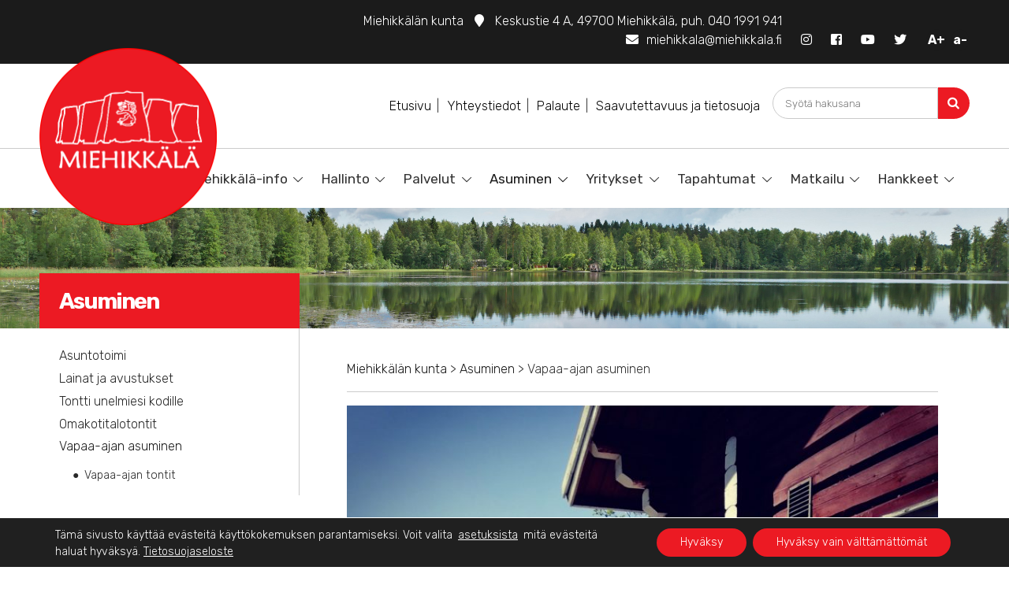

--- FILE ---
content_type: text/html; charset=UTF-8
request_url: https://www.miehikkala.fi/asuminen/vapaa-ajan-asuminen/
body_size: 24324
content:
<!doctype html>
<!--[if lt IE 7]><html class="no-js ie ie6 lt-ie9 lt-ie8 lt-ie7" lang="fi"> <![endif]-->
<!--[if IE 7]><html class="no-js ie ie7 lt-ie9 lt-ie8" lang="fi"> <![endif]-->
<!--[if IE 8]><html class="no-js ie ie8 lt-ie9" lang="fi"> <![endif]-->
<!--[if gt IE 8]><!--><html class="no-js" lang="fi"> <!--<![endif]-->
<head>

    <meta charset="UTF-8">
    <title>Vapaa-ajan asuminen - Miehikkälän kunta</title>
    <link rel="stylesheet" href="https://www.miehikkala.fi/content/themes/sitefactory-twig/style.css" type="text/css" media="screen">
    <meta http-equiv="X-UA-Compatible" content="IE=edge">
    <meta name="viewport" content="width=device-width, initial-scale=1.0">
    <link rel="pingback" href="https://www.miehikkala.fi/wordpress/xmlrpc.php">
    <meta name='robots' content='index, follow, max-image-preview:large, max-snippet:-1, max-video-preview:-1' />
<link rel="alternate" hreflang="fi" href="https://www.miehikkala.fi/asuminen/vapaa-ajan-asuminen/" />
<link rel="alternate" hreflang="x-default" href="https://www.miehikkala.fi/asuminen/vapaa-ajan-asuminen/" />

	<!-- This site is optimized with the Yoast SEO plugin v26.7 - https://yoast.com/wordpress/plugins/seo/ -->
	<link rel="canonical" href="https://www.miehikkala.fi/asuminen/vapaa-ajan-asuminen/" />
	<meta property="og:locale" content="fi_FI" />
	<meta property="og:type" content="article" />
	<meta property="og:title" content="Vapaa-ajan asuminen Miehikkälässä" />
	<meta property="og:description" content="Miehikkälä tarjoaa upeat puitteet vapaa-ajanviettoon lähellä luontoa ja rauhaa!" />
	<meta property="og:url" content="https://www.miehikkala.fi/asuminen/vapaa-ajan-asuminen/" />
	<meta property="og:site_name" content="Miehikkälän kunta" />
	<meta property="article:publisher" content="https://www.facebook.com/Miehikkala/" />
	<meta property="article:modified_time" content="2020-05-13T10:24:03+00:00" />
	<meta property="og:image" content="https://www.miehikkala.fi/content/uploads/2020/05/savan_sauna-scaled.jpg" />
	<meta property="og:image:width" content="2560" />
	<meta property="og:image:height" content="2560" />
	<meta property="og:image:type" content="image/jpeg" />
	<meta name="twitter:card" content="summary_large_image" />
	<meta name="twitter:site" content="@Miehikkala" />
	<script type="application/ld+json" class="yoast-schema-graph">{"@context":"https://schema.org","@graph":[{"@type":"WebPage","@id":"https://www.miehikkala.fi/asuminen/vapaa-ajan-asuminen/","url":"https://www.miehikkala.fi/asuminen/vapaa-ajan-asuminen/","name":"Vapaa-ajan asuminen - Miehikkälän kunta","isPartOf":{"@id":"https://www.miehikkala.fi/#website"},"primaryImageOfPage":{"@id":"https://www.miehikkala.fi/asuminen/vapaa-ajan-asuminen/#primaryimage"},"image":{"@id":"https://www.miehikkala.fi/asuminen/vapaa-ajan-asuminen/#primaryimage"},"thumbnailUrl":"https://www.miehikkala.fi/content/uploads/2020/05/savan_sauna-scaled.jpg","datePublished":"2020-05-06T11:05:13+00:00","dateModified":"2020-05-13T10:24:03+00:00","breadcrumb":{"@id":"https://www.miehikkala.fi/asuminen/vapaa-ajan-asuminen/#breadcrumb"},"inLanguage":"fi","potentialAction":[{"@type":"ReadAction","target":["https://www.miehikkala.fi/asuminen/vapaa-ajan-asuminen/"]}]},{"@type":"ImageObject","inLanguage":"fi","@id":"https://www.miehikkala.fi/asuminen/vapaa-ajan-asuminen/#primaryimage","url":"https://www.miehikkala.fi/content/uploads/2020/05/savan_sauna-scaled.jpg","contentUrl":"https://www.miehikkala.fi/content/uploads/2020/05/savan_sauna-scaled.jpg","width":2560,"height":2560},{"@type":"BreadcrumbList","@id":"https://www.miehikkala.fi/asuminen/vapaa-ajan-asuminen/#breadcrumb","itemListElement":[{"@type":"ListItem","position":1,"name":"Miehikkälän kunta","item":"https://www.miehikkala.fi/"},{"@type":"ListItem","position":2,"name":"Asuminen","item":"https://www.miehikkala.fi/asuminen/"},{"@type":"ListItem","position":3,"name":"Vapaa-ajan asuminen"}]},{"@type":"WebSite","@id":"https://www.miehikkala.fi/#website","url":"https://www.miehikkala.fi/","name":"Miehikkälän kunta","description":"Miehikkälä","publisher":{"@id":"https://www.miehikkala.fi/#organization"},"potentialAction":[{"@type":"SearchAction","target":{"@type":"EntryPoint","urlTemplate":"https://www.miehikkala.fi/?s={search_term_string}"},"query-input":{"@type":"PropertyValueSpecification","valueRequired":true,"valueName":"search_term_string"}}],"inLanguage":"fi"},{"@type":"Organization","@id":"https://www.miehikkala.fi/#organization","name":"Miehikkälän kunta","url":"https://www.miehikkala.fi/","logo":{"@type":"ImageObject","inLanguage":"fi","@id":"https://www.miehikkala.fi/#/schema/logo/image/","url":"https://www.miehikkala.fi/content/uploads/2018/06/facebook_profiili_tummempi.png","contentUrl":"https://www.miehikkala.fi/content/uploads/2018/06/facebook_profiili_tummempi.png","width":"1133","height":"1133","caption":"Miehikkälän kunta"},"image":{"@id":"https://www.miehikkala.fi/#/schema/logo/image/"},"sameAs":["https://www.facebook.com/Miehikkala/","https://x.com/Miehikkala","https://www.instagram.com/miehikkala_kaakonhelmi/"]}]}</script>
	<!-- / Yoast SEO plugin. -->


<link rel="alternate" title="oEmbed (JSON)" type="application/json+oembed" href="https://www.miehikkala.fi/wp-json/oembed/1.0/embed?url=https%3A%2F%2Fwww.miehikkala.fi%2Fasuminen%2Fvapaa-ajan-asuminen%2F" />
<link rel="alternate" title="oEmbed (XML)" type="text/xml+oembed" href="https://www.miehikkala.fi/wp-json/oembed/1.0/embed?url=https%3A%2F%2Fwww.miehikkala.fi%2Fasuminen%2Fvapaa-ajan-asuminen%2F&#038;format=xml" />
		<style>
			.lazyload,
			.lazyloading {
				max-width: 100%;
			}
		</style>
		<style id='wp-img-auto-sizes-contain-inline-css' type='text/css'>
img:is([sizes=auto i],[sizes^="auto," i]){contain-intrinsic-size:3000px 1500px}
/*# sourceURL=wp-img-auto-sizes-contain-inline-css */
</style>

<link rel='stylesheet' id='wpra-lightbox-css' href='https://www.miehikkala.fi/content/plugins/wp-rss-aggregator/core/css/jquery-colorbox.css?ver=1.4.33' type='text/css' media='all' />
<link rel='stylesheet' id='wp-block-library-css' href='https://www.miehikkala.fi/wordpress/wp-includes/css/dist/block-library/style.min.css?ver=6.9' type='text/css' media='all' />
<style id='classic-theme-styles-inline-css' type='text/css'>
/*! This file is auto-generated */
.wp-block-button__link{color:#fff;background-color:#32373c;border-radius:9999px;box-shadow:none;text-decoration:none;padding:calc(.667em + 2px) calc(1.333em + 2px);font-size:1.125em}.wp-block-file__button{background:#32373c;color:#fff;text-decoration:none}
/*# sourceURL=/wp-includes/css/classic-themes.min.css */
</style>
<link rel='stylesheet' id='wpra-displays-css' href='https://www.miehikkala.fi/content/plugins/wp-rss-aggregator/core/css/displays.css?ver=5.0.11' type='text/css' media='all' />
<style id='global-styles-inline-css' type='text/css'>
:root{--wp--preset--aspect-ratio--square: 1;--wp--preset--aspect-ratio--4-3: 4/3;--wp--preset--aspect-ratio--3-4: 3/4;--wp--preset--aspect-ratio--3-2: 3/2;--wp--preset--aspect-ratio--2-3: 2/3;--wp--preset--aspect-ratio--16-9: 16/9;--wp--preset--aspect-ratio--9-16: 9/16;--wp--preset--color--black: #000000;--wp--preset--color--cyan-bluish-gray: #abb8c3;--wp--preset--color--white: #ffffff;--wp--preset--color--pale-pink: #f78da7;--wp--preset--color--vivid-red: #cf2e2e;--wp--preset--color--luminous-vivid-orange: #ff6900;--wp--preset--color--luminous-vivid-amber: #fcb900;--wp--preset--color--light-green-cyan: #7bdcb5;--wp--preset--color--vivid-green-cyan: #00d084;--wp--preset--color--pale-cyan-blue: #8ed1fc;--wp--preset--color--vivid-cyan-blue: #0693e3;--wp--preset--color--vivid-purple: #9b51e0;--wp--preset--gradient--vivid-cyan-blue-to-vivid-purple: linear-gradient(135deg,rgb(6,147,227) 0%,rgb(155,81,224) 100%);--wp--preset--gradient--light-green-cyan-to-vivid-green-cyan: linear-gradient(135deg,rgb(122,220,180) 0%,rgb(0,208,130) 100%);--wp--preset--gradient--luminous-vivid-amber-to-luminous-vivid-orange: linear-gradient(135deg,rgb(252,185,0) 0%,rgb(255,105,0) 100%);--wp--preset--gradient--luminous-vivid-orange-to-vivid-red: linear-gradient(135deg,rgb(255,105,0) 0%,rgb(207,46,46) 100%);--wp--preset--gradient--very-light-gray-to-cyan-bluish-gray: linear-gradient(135deg,rgb(238,238,238) 0%,rgb(169,184,195) 100%);--wp--preset--gradient--cool-to-warm-spectrum: linear-gradient(135deg,rgb(74,234,220) 0%,rgb(151,120,209) 20%,rgb(207,42,186) 40%,rgb(238,44,130) 60%,rgb(251,105,98) 80%,rgb(254,248,76) 100%);--wp--preset--gradient--blush-light-purple: linear-gradient(135deg,rgb(255,206,236) 0%,rgb(152,150,240) 100%);--wp--preset--gradient--blush-bordeaux: linear-gradient(135deg,rgb(254,205,165) 0%,rgb(254,45,45) 50%,rgb(107,0,62) 100%);--wp--preset--gradient--luminous-dusk: linear-gradient(135deg,rgb(255,203,112) 0%,rgb(199,81,192) 50%,rgb(65,88,208) 100%);--wp--preset--gradient--pale-ocean: linear-gradient(135deg,rgb(255,245,203) 0%,rgb(182,227,212) 50%,rgb(51,167,181) 100%);--wp--preset--gradient--electric-grass: linear-gradient(135deg,rgb(202,248,128) 0%,rgb(113,206,126) 100%);--wp--preset--gradient--midnight: linear-gradient(135deg,rgb(2,3,129) 0%,rgb(40,116,252) 100%);--wp--preset--font-size--small: 13px;--wp--preset--font-size--medium: 20px;--wp--preset--font-size--large: 36px;--wp--preset--font-size--x-large: 42px;--wp--preset--spacing--20: 0.44rem;--wp--preset--spacing--30: 0.67rem;--wp--preset--spacing--40: 1rem;--wp--preset--spacing--50: 1.5rem;--wp--preset--spacing--60: 2.25rem;--wp--preset--spacing--70: 3.38rem;--wp--preset--spacing--80: 5.06rem;--wp--preset--shadow--natural: 6px 6px 9px rgba(0, 0, 0, 0.2);--wp--preset--shadow--deep: 12px 12px 50px rgba(0, 0, 0, 0.4);--wp--preset--shadow--sharp: 6px 6px 0px rgba(0, 0, 0, 0.2);--wp--preset--shadow--outlined: 6px 6px 0px -3px rgb(255, 255, 255), 6px 6px rgb(0, 0, 0);--wp--preset--shadow--crisp: 6px 6px 0px rgb(0, 0, 0);}:where(.is-layout-flex){gap: 0.5em;}:where(.is-layout-grid){gap: 0.5em;}body .is-layout-flex{display: flex;}.is-layout-flex{flex-wrap: wrap;align-items: center;}.is-layout-flex > :is(*, div){margin: 0;}body .is-layout-grid{display: grid;}.is-layout-grid > :is(*, div){margin: 0;}:where(.wp-block-columns.is-layout-flex){gap: 2em;}:where(.wp-block-columns.is-layout-grid){gap: 2em;}:where(.wp-block-post-template.is-layout-flex){gap: 1.25em;}:where(.wp-block-post-template.is-layout-grid){gap: 1.25em;}.has-black-color{color: var(--wp--preset--color--black) !important;}.has-cyan-bluish-gray-color{color: var(--wp--preset--color--cyan-bluish-gray) !important;}.has-white-color{color: var(--wp--preset--color--white) !important;}.has-pale-pink-color{color: var(--wp--preset--color--pale-pink) !important;}.has-vivid-red-color{color: var(--wp--preset--color--vivid-red) !important;}.has-luminous-vivid-orange-color{color: var(--wp--preset--color--luminous-vivid-orange) !important;}.has-luminous-vivid-amber-color{color: var(--wp--preset--color--luminous-vivid-amber) !important;}.has-light-green-cyan-color{color: var(--wp--preset--color--light-green-cyan) !important;}.has-vivid-green-cyan-color{color: var(--wp--preset--color--vivid-green-cyan) !important;}.has-pale-cyan-blue-color{color: var(--wp--preset--color--pale-cyan-blue) !important;}.has-vivid-cyan-blue-color{color: var(--wp--preset--color--vivid-cyan-blue) !important;}.has-vivid-purple-color{color: var(--wp--preset--color--vivid-purple) !important;}.has-black-background-color{background-color: var(--wp--preset--color--black) !important;}.has-cyan-bluish-gray-background-color{background-color: var(--wp--preset--color--cyan-bluish-gray) !important;}.has-white-background-color{background-color: var(--wp--preset--color--white) !important;}.has-pale-pink-background-color{background-color: var(--wp--preset--color--pale-pink) !important;}.has-vivid-red-background-color{background-color: var(--wp--preset--color--vivid-red) !important;}.has-luminous-vivid-orange-background-color{background-color: var(--wp--preset--color--luminous-vivid-orange) !important;}.has-luminous-vivid-amber-background-color{background-color: var(--wp--preset--color--luminous-vivid-amber) !important;}.has-light-green-cyan-background-color{background-color: var(--wp--preset--color--light-green-cyan) !important;}.has-vivid-green-cyan-background-color{background-color: var(--wp--preset--color--vivid-green-cyan) !important;}.has-pale-cyan-blue-background-color{background-color: var(--wp--preset--color--pale-cyan-blue) !important;}.has-vivid-cyan-blue-background-color{background-color: var(--wp--preset--color--vivid-cyan-blue) !important;}.has-vivid-purple-background-color{background-color: var(--wp--preset--color--vivid-purple) !important;}.has-black-border-color{border-color: var(--wp--preset--color--black) !important;}.has-cyan-bluish-gray-border-color{border-color: var(--wp--preset--color--cyan-bluish-gray) !important;}.has-white-border-color{border-color: var(--wp--preset--color--white) !important;}.has-pale-pink-border-color{border-color: var(--wp--preset--color--pale-pink) !important;}.has-vivid-red-border-color{border-color: var(--wp--preset--color--vivid-red) !important;}.has-luminous-vivid-orange-border-color{border-color: var(--wp--preset--color--luminous-vivid-orange) !important;}.has-luminous-vivid-amber-border-color{border-color: var(--wp--preset--color--luminous-vivid-amber) !important;}.has-light-green-cyan-border-color{border-color: var(--wp--preset--color--light-green-cyan) !important;}.has-vivid-green-cyan-border-color{border-color: var(--wp--preset--color--vivid-green-cyan) !important;}.has-pale-cyan-blue-border-color{border-color: var(--wp--preset--color--pale-cyan-blue) !important;}.has-vivid-cyan-blue-border-color{border-color: var(--wp--preset--color--vivid-cyan-blue) !important;}.has-vivid-purple-border-color{border-color: var(--wp--preset--color--vivid-purple) !important;}.has-vivid-cyan-blue-to-vivid-purple-gradient-background{background: var(--wp--preset--gradient--vivid-cyan-blue-to-vivid-purple) !important;}.has-light-green-cyan-to-vivid-green-cyan-gradient-background{background: var(--wp--preset--gradient--light-green-cyan-to-vivid-green-cyan) !important;}.has-luminous-vivid-amber-to-luminous-vivid-orange-gradient-background{background: var(--wp--preset--gradient--luminous-vivid-amber-to-luminous-vivid-orange) !important;}.has-luminous-vivid-orange-to-vivid-red-gradient-background{background: var(--wp--preset--gradient--luminous-vivid-orange-to-vivid-red) !important;}.has-very-light-gray-to-cyan-bluish-gray-gradient-background{background: var(--wp--preset--gradient--very-light-gray-to-cyan-bluish-gray) !important;}.has-cool-to-warm-spectrum-gradient-background{background: var(--wp--preset--gradient--cool-to-warm-spectrum) !important;}.has-blush-light-purple-gradient-background{background: var(--wp--preset--gradient--blush-light-purple) !important;}.has-blush-bordeaux-gradient-background{background: var(--wp--preset--gradient--blush-bordeaux) !important;}.has-luminous-dusk-gradient-background{background: var(--wp--preset--gradient--luminous-dusk) !important;}.has-pale-ocean-gradient-background{background: var(--wp--preset--gradient--pale-ocean) !important;}.has-electric-grass-gradient-background{background: var(--wp--preset--gradient--electric-grass) !important;}.has-midnight-gradient-background{background: var(--wp--preset--gradient--midnight) !important;}.has-small-font-size{font-size: var(--wp--preset--font-size--small) !important;}.has-medium-font-size{font-size: var(--wp--preset--font-size--medium) !important;}.has-large-font-size{font-size: var(--wp--preset--font-size--large) !important;}.has-x-large-font-size{font-size: var(--wp--preset--font-size--x-large) !important;}
:where(.wp-block-post-template.is-layout-flex){gap: 1.25em;}:where(.wp-block-post-template.is-layout-grid){gap: 1.25em;}
:where(.wp-block-term-template.is-layout-flex){gap: 1.25em;}:where(.wp-block-term-template.is-layout-grid){gap: 1.25em;}
:where(.wp-block-columns.is-layout-flex){gap: 2em;}:where(.wp-block-columns.is-layout-grid){gap: 2em;}
:root :where(.wp-block-pullquote){font-size: 1.5em;line-height: 1.6;}
/*# sourceURL=global-styles-inline-css */
</style>
<link rel='stylesheet' id='wpml-legacy-horizontal-list-0-css' href='https://www.miehikkala.fi/content/plugins/sitepress-multilingual-cms/templates/language-switchers/legacy-list-horizontal/style.min.css?ver=1' type='text/css' media='all' />
<link rel='stylesheet' id='sitefactory-grid-css' href='https://www.miehikkala.fi/content/themes/sitefactory-twig/assets/lib/skeletor-lib/css/skeletor-main.css?ver=1539166463' type='text/css' media='all' />
<link rel='stylesheet' id='sitefactory-twig-css' href='https://www.miehikkala.fi/content/themes/sitefactory-twig/assets/css/styles.css?ver=1548754739' type='text/css' media='all' />
<link rel='stylesheet' id='tablepress-default-css' href='https://www.miehikkala.fi/content/plugins/tablepress/css/build/default.css?ver=3.2.6' type='text/css' media='all' />
<link rel='stylesheet' id='elementor-frontend-css' href='https://www.miehikkala.fi/content/plugins/elementor/assets/css/frontend.min.css?ver=3.34.1' type='text/css' media='all' />
<link rel='stylesheet' id='eael-general-css' href='https://www.miehikkala.fi/content/plugins/essential-addons-for-elementor-lite/assets/front-end/css/view/general.min.css?ver=6.5.7' type='text/css' media='all' />
<link rel='stylesheet' id='moove_gdpr_frontend-css' href='https://www.miehikkala.fi/content/plugins/gdpr-cookie-compliance/dist/styles/gdpr-main-nf.css?ver=5.0.9' type='text/css' media='all' />
<style id='moove_gdpr_frontend-inline-css' type='text/css'>
				#moove_gdpr_cookie_modal .moove-gdpr-modal-content .moove-gdpr-tab-main h3.tab-title, 
				#moove_gdpr_cookie_modal .moove-gdpr-modal-content .moove-gdpr-tab-main span.tab-title,
				#moove_gdpr_cookie_modal .moove-gdpr-modal-content .moove-gdpr-modal-left-content #moove-gdpr-menu li a, 
				#moove_gdpr_cookie_modal .moove-gdpr-modal-content .moove-gdpr-modal-left-content #moove-gdpr-menu li button,
				#moove_gdpr_cookie_modal .moove-gdpr-modal-content .moove-gdpr-modal-left-content .moove-gdpr-branding-cnt a,
				#moove_gdpr_cookie_modal .moove-gdpr-modal-content .moove-gdpr-modal-footer-content .moove-gdpr-button-holder a.mgbutton, 
				#moove_gdpr_cookie_modal .moove-gdpr-modal-content .moove-gdpr-modal-footer-content .moove-gdpr-button-holder button.mgbutton,
				#moove_gdpr_cookie_modal .cookie-switch .cookie-slider:after, 
				#moove_gdpr_cookie_modal .cookie-switch .slider:after, 
				#moove_gdpr_cookie_modal .switch .cookie-slider:after, 
				#moove_gdpr_cookie_modal .switch .slider:after,
				#moove_gdpr_cookie_info_bar .moove-gdpr-info-bar-container .moove-gdpr-info-bar-content p, 
				#moove_gdpr_cookie_info_bar .moove-gdpr-info-bar-container .moove-gdpr-info-bar-content p a,
				#moove_gdpr_cookie_info_bar .moove-gdpr-info-bar-container .moove-gdpr-info-bar-content a.mgbutton, 
				#moove_gdpr_cookie_info_bar .moove-gdpr-info-bar-container .moove-gdpr-info-bar-content button.mgbutton,
				#moove_gdpr_cookie_modal .moove-gdpr-modal-content .moove-gdpr-tab-main .moove-gdpr-tab-main-content h1, 
				#moove_gdpr_cookie_modal .moove-gdpr-modal-content .moove-gdpr-tab-main .moove-gdpr-tab-main-content h2, 
				#moove_gdpr_cookie_modal .moove-gdpr-modal-content .moove-gdpr-tab-main .moove-gdpr-tab-main-content h3, 
				#moove_gdpr_cookie_modal .moove-gdpr-modal-content .moove-gdpr-tab-main .moove-gdpr-tab-main-content h4, 
				#moove_gdpr_cookie_modal .moove-gdpr-modal-content .moove-gdpr-tab-main .moove-gdpr-tab-main-content h5, 
				#moove_gdpr_cookie_modal .moove-gdpr-modal-content .moove-gdpr-tab-main .moove-gdpr-tab-main-content h6,
				#moove_gdpr_cookie_modal .moove-gdpr-modal-content.moove_gdpr_modal_theme_v2 .moove-gdpr-modal-title .tab-title,
				#moove_gdpr_cookie_modal .moove-gdpr-modal-content.moove_gdpr_modal_theme_v2 .moove-gdpr-tab-main h3.tab-title, 
				#moove_gdpr_cookie_modal .moove-gdpr-modal-content.moove_gdpr_modal_theme_v2 .moove-gdpr-tab-main span.tab-title,
				#moove_gdpr_cookie_modal .moove-gdpr-modal-content.moove_gdpr_modal_theme_v2 .moove-gdpr-branding-cnt a {
					font-weight: inherit				}
			#moove_gdpr_cookie_modal,#moove_gdpr_cookie_info_bar,.gdpr_cookie_settings_shortcode_content{font-family:inherit}#moove_gdpr_save_popup_settings_button{background-color:#373737;color:#fff}#moove_gdpr_save_popup_settings_button:hover{background-color:#000}#moove_gdpr_cookie_info_bar .moove-gdpr-info-bar-container .moove-gdpr-info-bar-content a.mgbutton,#moove_gdpr_cookie_info_bar .moove-gdpr-info-bar-container .moove-gdpr-info-bar-content button.mgbutton{background-color:#ec1a23}#moove_gdpr_cookie_modal .moove-gdpr-modal-content .moove-gdpr-modal-footer-content .moove-gdpr-button-holder a.mgbutton,#moove_gdpr_cookie_modal .moove-gdpr-modal-content .moove-gdpr-modal-footer-content .moove-gdpr-button-holder button.mgbutton,.gdpr_cookie_settings_shortcode_content .gdpr-shr-button.button-green{background-color:#ec1a23;border-color:#ec1a23}#moove_gdpr_cookie_modal .moove-gdpr-modal-content .moove-gdpr-modal-footer-content .moove-gdpr-button-holder a.mgbutton:hover,#moove_gdpr_cookie_modal .moove-gdpr-modal-content .moove-gdpr-modal-footer-content .moove-gdpr-button-holder button.mgbutton:hover,.gdpr_cookie_settings_shortcode_content .gdpr-shr-button.button-green:hover{background-color:#fff;color:#ec1a23}#moove_gdpr_cookie_modal .moove-gdpr-modal-content .moove-gdpr-modal-close i,#moove_gdpr_cookie_modal .moove-gdpr-modal-content .moove-gdpr-modal-close span.gdpr-icon{background-color:#ec1a23;border:1px solid #ec1a23}#moove_gdpr_cookie_info_bar span.moove-gdpr-infobar-allow-all.focus-g,#moove_gdpr_cookie_info_bar span.moove-gdpr-infobar-allow-all:focus,#moove_gdpr_cookie_info_bar button.moove-gdpr-infobar-allow-all.focus-g,#moove_gdpr_cookie_info_bar button.moove-gdpr-infobar-allow-all:focus,#moove_gdpr_cookie_info_bar span.moove-gdpr-infobar-reject-btn.focus-g,#moove_gdpr_cookie_info_bar span.moove-gdpr-infobar-reject-btn:focus,#moove_gdpr_cookie_info_bar button.moove-gdpr-infobar-reject-btn.focus-g,#moove_gdpr_cookie_info_bar button.moove-gdpr-infobar-reject-btn:focus,#moove_gdpr_cookie_info_bar span.change-settings-button.focus-g,#moove_gdpr_cookie_info_bar span.change-settings-button:focus,#moove_gdpr_cookie_info_bar button.change-settings-button.focus-g,#moove_gdpr_cookie_info_bar button.change-settings-button:focus{-webkit-box-shadow:0 0 1px 3px #ec1a23;-moz-box-shadow:0 0 1px 3px #ec1a23;box-shadow:0 0 1px 3px #ec1a23}#moove_gdpr_cookie_modal .moove-gdpr-modal-content .moove-gdpr-modal-close i:hover,#moove_gdpr_cookie_modal .moove-gdpr-modal-content .moove-gdpr-modal-close span.gdpr-icon:hover,#moove_gdpr_cookie_info_bar span[data-href]>u.change-settings-button{color:#ec1a23}#moove_gdpr_cookie_modal .moove-gdpr-modal-content .moove-gdpr-modal-left-content #moove-gdpr-menu li.menu-item-selected a span.gdpr-icon,#moove_gdpr_cookie_modal .moove-gdpr-modal-content .moove-gdpr-modal-left-content #moove-gdpr-menu li.menu-item-selected button span.gdpr-icon{color:inherit}#moove_gdpr_cookie_modal .moove-gdpr-modal-content .moove-gdpr-modal-left-content #moove-gdpr-menu li a span.gdpr-icon,#moove_gdpr_cookie_modal .moove-gdpr-modal-content .moove-gdpr-modal-left-content #moove-gdpr-menu li button span.gdpr-icon{color:inherit}#moove_gdpr_cookie_modal .gdpr-acc-link{line-height:0;font-size:0;color:transparent;position:absolute}#moove_gdpr_cookie_modal .moove-gdpr-modal-content .moove-gdpr-modal-close:hover i,#moove_gdpr_cookie_modal .moove-gdpr-modal-content .moove-gdpr-modal-left-content #moove-gdpr-menu li a,#moove_gdpr_cookie_modal .moove-gdpr-modal-content .moove-gdpr-modal-left-content #moove-gdpr-menu li button,#moove_gdpr_cookie_modal .moove-gdpr-modal-content .moove-gdpr-modal-left-content #moove-gdpr-menu li button i,#moove_gdpr_cookie_modal .moove-gdpr-modal-content .moove-gdpr-modal-left-content #moove-gdpr-menu li a i,#moove_gdpr_cookie_modal .moove-gdpr-modal-content .moove-gdpr-tab-main .moove-gdpr-tab-main-content a:hover,#moove_gdpr_cookie_info_bar.moove-gdpr-dark-scheme .moove-gdpr-info-bar-container .moove-gdpr-info-bar-content a.mgbutton:hover,#moove_gdpr_cookie_info_bar.moove-gdpr-dark-scheme .moove-gdpr-info-bar-container .moove-gdpr-info-bar-content button.mgbutton:hover,#moove_gdpr_cookie_info_bar.moove-gdpr-dark-scheme .moove-gdpr-info-bar-container .moove-gdpr-info-bar-content a:hover,#moove_gdpr_cookie_info_bar.moove-gdpr-dark-scheme .moove-gdpr-info-bar-container .moove-gdpr-info-bar-content button:hover,#moove_gdpr_cookie_info_bar.moove-gdpr-dark-scheme .moove-gdpr-info-bar-container .moove-gdpr-info-bar-content span.change-settings-button:hover,#moove_gdpr_cookie_info_bar.moove-gdpr-dark-scheme .moove-gdpr-info-bar-container .moove-gdpr-info-bar-content button.change-settings-button:hover,#moove_gdpr_cookie_info_bar.moove-gdpr-dark-scheme .moove-gdpr-info-bar-container .moove-gdpr-info-bar-content u.change-settings-button:hover,#moove_gdpr_cookie_info_bar span[data-href]>u.change-settings-button,#moove_gdpr_cookie_info_bar.moove-gdpr-dark-scheme .moove-gdpr-info-bar-container .moove-gdpr-info-bar-content a.mgbutton.focus-g,#moove_gdpr_cookie_info_bar.moove-gdpr-dark-scheme .moove-gdpr-info-bar-container .moove-gdpr-info-bar-content button.mgbutton.focus-g,#moove_gdpr_cookie_info_bar.moove-gdpr-dark-scheme .moove-gdpr-info-bar-container .moove-gdpr-info-bar-content a.focus-g,#moove_gdpr_cookie_info_bar.moove-gdpr-dark-scheme .moove-gdpr-info-bar-container .moove-gdpr-info-bar-content button.focus-g,#moove_gdpr_cookie_info_bar.moove-gdpr-dark-scheme .moove-gdpr-info-bar-container .moove-gdpr-info-bar-content a.mgbutton:focus,#moove_gdpr_cookie_info_bar.moove-gdpr-dark-scheme .moove-gdpr-info-bar-container .moove-gdpr-info-bar-content button.mgbutton:focus,#moove_gdpr_cookie_info_bar.moove-gdpr-dark-scheme .moove-gdpr-info-bar-container .moove-gdpr-info-bar-content a:focus,#moove_gdpr_cookie_info_bar.moove-gdpr-dark-scheme .moove-gdpr-info-bar-container .moove-gdpr-info-bar-content button:focus,#moove_gdpr_cookie_info_bar.moove-gdpr-dark-scheme .moove-gdpr-info-bar-container .moove-gdpr-info-bar-content span.change-settings-button.focus-g,span.change-settings-button:focus,button.change-settings-button.focus-g,button.change-settings-button:focus,#moove_gdpr_cookie_info_bar.moove-gdpr-dark-scheme .moove-gdpr-info-bar-container .moove-gdpr-info-bar-content u.change-settings-button.focus-g,#moove_gdpr_cookie_info_bar.moove-gdpr-dark-scheme .moove-gdpr-info-bar-container .moove-gdpr-info-bar-content u.change-settings-button:focus{color:#ec1a23}#moove_gdpr_cookie_modal .moove-gdpr-branding.focus-g span,#moove_gdpr_cookie_modal .moove-gdpr-modal-content .moove-gdpr-tab-main a.focus-g,#moove_gdpr_cookie_modal .moove-gdpr-modal-content .moove-gdpr-tab-main .gdpr-cd-details-toggle.focus-g{color:#ec1a23}#moove_gdpr_cookie_modal.gdpr_lightbox-hide{display:none}
/*# sourceURL=moove_gdpr_frontend-inline-css */
</style>
<script type="text/javascript" src="https://www.miehikkala.fi/wordpress/wp-includes/js/jquery/jquery.min.js?ver=3.7.1" id="jquery-core-js"></script>
<script type="text/javascript" src="https://www.miehikkala.fi/wordpress/wp-includes/js/jquery/jquery-migrate.min.js?ver=3.4.1" id="jquery-migrate-js"></script>
<link rel="EditURI" type="application/rsd+xml" title="RSD" href="https://www.miehikkala.fi/wordpress/xmlrpc.php?rsd" />
<meta name="generator" content="WordPress 6.9" />
<link rel='shortlink' href='https://www.miehikkala.fi/?p=7011' />
<meta name="generator" content="WPML ver:4.8.6 stt:1,18,46;" />
<script src="https://johku.com/widget.js"></script><script type="text/javascript">
(function(url){
	if(/(?:Chrome\/26\.0\.1410\.63 Safari\/537\.31|WordfenceTestMonBot)/.test(navigator.userAgent)){ return; }
	var addEvent = function(evt, handler) {
		if (window.addEventListener) {
			document.addEventListener(evt, handler, false);
		} else if (window.attachEvent) {
			document.attachEvent('on' + evt, handler);
		}
	};
	var removeEvent = function(evt, handler) {
		if (window.removeEventListener) {
			document.removeEventListener(evt, handler, false);
		} else if (window.detachEvent) {
			document.detachEvent('on' + evt, handler);
		}
	};
	var evts = 'contextmenu dblclick drag dragend dragenter dragleave dragover dragstart drop keydown keypress keyup mousedown mousemove mouseout mouseover mouseup mousewheel scroll'.split(' ');
	var logHuman = function() {
		if (window.wfLogHumanRan) { return; }
		window.wfLogHumanRan = true;
		var wfscr = document.createElement('script');
		wfscr.type = 'text/javascript';
		wfscr.async = true;
		wfscr.src = url + '&r=' + Math.random();
		(document.getElementsByTagName('head')[0]||document.getElementsByTagName('body')[0]).appendChild(wfscr);
		for (var i = 0; i < evts.length; i++) {
			removeEvent(evts[i], logHuman);
		}
	};
	for (var i = 0; i < evts.length; i++) {
		addEvent(evts[i], logHuman);
	}
})('//www.miehikkala.fi/?wordfence_lh=1&hid=36C36FD11CE92DC159327B89BE7FCC7D');
</script><meta name="ti-site-data" content="eyJyIjoiMTowITc6MCEzMDowIiwibyI6Imh0dHBzOlwvXC93d3cubWllaGlra2FsYS5maVwvd29yZHByZXNzXC93cC1hZG1pblwvYWRtaW4tYWpheC5waHA/YWN0aW9uPXRpX29ubGluZV91c2Vyc19nb29nbGUmYW1wO3A9JTJGYXN1bWluZW4lMkZ2YXBhYS1hamFuLWFzdW1pbmVuJTJGJmFtcDtfd3Bub25jZT01MmFlOTM5NGViIn0=" />		<script>
			document.documentElement.className = document.documentElement.className.replace('no-js', 'js');
		</script>
				<style>
			.no-js img.lazyload {
				display: none;
			}

			figure.wp-block-image img.lazyloading {
				min-width: 150px;
			}

			.lazyload,
			.lazyloading {
				--smush-placeholder-width: 100px;
				--smush-placeholder-aspect-ratio: 1/1;
				width: var(--smush-image-width, var(--smush-placeholder-width)) !important;
				aspect-ratio: var(--smush-image-aspect-ratio, var(--smush-placeholder-aspect-ratio)) !important;
			}

						.lazyload, .lazyloading {
				opacity: 0;
			}

			.lazyloaded {
				opacity: 1;
				transition: opacity 400ms;
				transition-delay: 0ms;
			}

					</style>
		<meta name="generator" content="Elementor 3.34.1; features: additional_custom_breakpoints; settings: css_print_method-external, google_font-enabled, font_display-auto">
			<style>
				.e-con.e-parent:nth-of-type(n+4):not(.e-lazyloaded):not(.e-no-lazyload),
				.e-con.e-parent:nth-of-type(n+4):not(.e-lazyloaded):not(.e-no-lazyload) * {
					background-image: none !important;
				}
				@media screen and (max-height: 1024px) {
					.e-con.e-parent:nth-of-type(n+3):not(.e-lazyloaded):not(.e-no-lazyload),
					.e-con.e-parent:nth-of-type(n+3):not(.e-lazyloaded):not(.e-no-lazyload) * {
						background-image: none !important;
					}
				}
				@media screen and (max-height: 640px) {
					.e-con.e-parent:nth-of-type(n+2):not(.e-lazyloaded):not(.e-no-lazyload),
					.e-con.e-parent:nth-of-type(n+2):not(.e-lazyloaded):not(.e-no-lazyload) * {
						background-image: none !important;
					}
				}
			</style>
			<link rel="icon" href="https://www.miehikkala.fi/content/uploads/2018/04/cropped-miehikkalan_kunta_favicon-2-32x32.png" sizes="32x32" />
<link rel="icon" href="https://www.miehikkala.fi/content/uploads/2018/04/cropped-miehikkalan_kunta_favicon-2-192x192.png" sizes="192x192" />
<link rel="apple-touch-icon" href="https://www.miehikkala.fi/content/uploads/2018/04/cropped-miehikkalan_kunta_favicon-2-180x180.png" />
<meta name="msapplication-TileImage" content="https://www.miehikkala.fi/content/uploads/2018/04/cropped-miehikkalan_kunta_favicon-2-270x270.png" />
			</head>

	<body class="wp-singular page-template-default page page-id-7011 page-parent page-child parent-pageid-16 wp-theme-sitefactory-twig metaslider-plugin elementor-default" data-template="base.twig">

		<header id="header" class="cf">
					
			<div class="upper-header secondary-bg cf">
				<div class="wrapper from-s">
					<div class="upper-header-content-div from-l">
						<div id="black-studio-tinymce-2" class="widget-container widget_black_studio_tinymce"><div class="textwidget"><p>Miehikkälän kunta <i class="fas fa-map-marker"></i> Keskustie 4 A, 49700 Miehikkälä, puh. 040 1991 941</p>
<p><i class="fas fa-envelope"></i>miehikkala@miehikkala.fi</p>
</div></div>
					</div>
					<div class="upper-header-content-link-div to-l">
						<div id="black-studio-tinymce-7" class="widget-container widget_black_studio_tinymce"><div class="textwidget"><p><a href="/yhteystiedot">Yhteystiedot</a></p>
</div></div>
					</div>
					<div class="upper-header-some-div">
						<div id="black-studio-tinymce-8" class="some-widget-container widget_black_studio_tinymce"><div class="textwidget"><p><a href="https://www.instagram.com/miehikkala_kaakonhelmi/"><i class="fab fa-instagram"></i></a> <a href="https://www.facebook.com/Miehikkala/"><i class="fab fa-facebook-square"></i></a> <a href="https://www.youtube.com/channel/UCi1Hw06mPLWImc75MS-s9tA"><i class="fab fa-youtube"></i></a> <a href="https://www.twitter.com/Miehikkala"><i class="fab fa-twitter"></i></a></p>
</div></div>
					</div>
					<div class="upper-header-font-div from-m">
						<div id="black-studio-tinymce-9" class="widget-container widget_black_studio_tinymce"><div class="textwidget"><p><button id="troot">A+</button> <button id="noot">a-</button></p>
</div></div>
					</div>
				</div>
			</div>
			<div class="wrapper overflowing cf">
					<div class="row">
						<div class="col-xs-12 col-m-8 no-margin-bottom relative">
							<div class="absolute-logo-container">
								<a href="https://www.miehikkala.fi" id="logo">
									<img data-src="https://www.miehikkala.fi/content/themes/sitefactory-twig/assets/img/logo.png" alt="Miehikkälän kunta" src="[data-uri]" class="lazyload" style="--smush-placeholder-width: 452px; --smush-placeholder-aspect-ratio: 452/452;">
								</a>
							</div>
						</div>

						<div class="col-xs-12 col-m-16 no-margin-bottom">
							<div class="middle-header flex flex-middle">
								<nav id="header" class="from-l">
									<div class="menu-header-menu-container"><ul id="menu-header-menu" class="menu"><li id="menu-item-64" class="menu-item menu-item-type-post_type menu-item-object-page menu-item-home menu-item-64"><a href="https://www.miehikkala.fi/">Etusivu</a></li>
<li id="menu-item-63" class="menu-item menu-item-type-post_type menu-item-object-page menu-item-63"><a href="https://www.miehikkala.fi/yhteystiedot/">Yhteystiedot</a></li>
<li id="menu-item-62" class="menu-item menu-item-type-post_type menu-item-object-page menu-item-62"><a href="https://www.miehikkala.fi/palaute/">Palaute</a></li>
<li id="menu-item-11673" class="menu-item menu-item-type-post_type menu-item-object-page menu-item-11673"><a href="https://www.miehikkala.fi/hallinto/yleishallinto-ja-tukipalvelut/saavutettavuus-ja-tietosuojaselosteet-seka-asiakirjajulkisuuskuvaus/">Saavutettavuus ja tietosuoja</a></li>
</ul></div>
								</nav>
								<div class="from-l header-search-container">
																<div class="site-search">
	<form role="search" method="get" class="search-form" action="https://www.miehikkala.fi">
		<input type="search" class="search-field" placeholder="Syötä hakusana" value="" name="s" title="">
		<button type="submit" class="search-submit icon-search"></button>
	<input type='hidden' name='lang' value='fi' /></form>
</div>
								</div>
								<a class="open-mobile-nav toggle-mobilenav to-l" href="#"><span class="button-text">Avaa valikko</span> <span class="mobile-nav-button-html"><span class="mobilenav-button-lines top"></span><span class="mobilenav-button-lines middle"></span><span class="mobilenav-button-lines bottom"></span></span></a>
							</div>
						</div>

					</div>
				</div>	
				<hr class="from-l">
				<div class="wrapper overflowing from-l">
					<nav id="main" class="horizontal dropdown float-right from-xl">
						<div class="menu-yritystontit-container"><ul id="menu-yritystontit-1" class="menu"><li id="main-menu-item-219" class="main-menu-item  menu-item-even level-0 menu-item menu-item-type-post_type menu-item-object-page menu-item-has-children"><a href="https://www.miehikkala.fi/miehikkala-info/" class="menu-link main-menu-link">Miehikkälä-info</a>
<ul class="sub-menu menu-odd  menu-level-1">
	<li id="main-menu-item-236" class="sub-menu-item  menu-item-odd level-1 menu-item menu-item-type-post_type menu-item-object-page"><a href="https://www.miehikkala.fi/miehikkala-info/tietoa-kunnasta/" class="menu-link sub-menu-link">Tietoa kunnasta</a></li>
	<li id="main-menu-item-377" class="sub-menu-item  menu-item-odd level-1 menu-item menu-item-type-post_type menu-item-object-page"><a href="https://www.miehikkala.fi/miehikkala-info/historia/" class="menu-link sub-menu-link">Historia</a></li>
	<li id="main-menu-item-233" class="sub-menu-item  menu-item-odd level-1 menu-item menu-item-type-post_type menu-item-object-page menu-item-has-children"><a href="https://www.miehikkala.fi/miehikkala-info/kylat/" class="menu-link sub-menu-link">Kylät</a>
	<ul class="sub-menu menu-even sub-sub-menu menu-level-2">
		<li id="main-menu-item-3233" class="sub-menu-item sub-sub-menu-item menu-item-even level-2 menu-item menu-item-type-post_type menu-item-object-page"><a href="https://www.miehikkala.fi/miehikkala-info/kylat/saivikkala-miehikkalan-kk/" class="menu-link sub-menu-link">Saivikkala (Miehikkälän kk)</a></li>
		<li id="main-menu-item-3242" class="sub-menu-item sub-sub-menu-item menu-item-even level-2 menu-item menu-item-type-post_type menu-item-object-page"><a href="https://www.miehikkala.fi/miehikkala-info/kylat/hauhia/" class="menu-link sub-menu-link">Hauhia</a></li>
		<li id="main-menu-item-3270" class="sub-menu-item sub-sub-menu-item menu-item-even level-2 menu-item menu-item-type-post_type menu-item-object-page"><a href="https://www.miehikkala.fi/miehikkala-info/kylat/hurttala-tylli/" class="menu-link sub-menu-link">Hurttala-Tylli</a></li>
		<li id="main-menu-item-3288" class="sub-menu-item sub-sub-menu-item menu-item-even level-2 menu-item menu-item-type-post_type menu-item-object-page"><a href="https://www.miehikkala.fi/miehikkala-info/kylat/muurikkala-kaitai-laisniemi/" class="menu-link sub-menu-link">Muurikkala-Kaitai-Laisniemi</a></li>
		<li id="main-menu-item-3304" class="sub-menu-item sub-sub-menu-item menu-item-even level-2 menu-item menu-item-type-post_type menu-item-object-page"><a href="https://www.miehikkala.fi/miehikkala-info/kylat/muurola/" class="menu-link sub-menu-link">Muurola</a></li>
		<li id="main-menu-item-3459" class="sub-menu-item sub-sub-menu-item menu-item-even level-2 menu-item menu-item-type-post_type menu-item-object-page"><a href="https://www.miehikkala.fi/miehikkala-info/kylat/pitkakoski/" class="menu-link sub-menu-link">Pitkäkoski</a></li>
		<li id="main-menu-item-3305" class="sub-menu-item sub-sub-menu-item menu-item-even level-2 menu-item menu-item-type-post_type menu-item-object-page"><a href="https://www.miehikkala.fi/miehikkala-info/kylat/salo-miehikkala/" class="menu-link sub-menu-link">Salo-Miehikkälä</a></li>
		<li id="main-menu-item-3299" class="sub-menu-item sub-sub-menu-item menu-item-even level-2 menu-item menu-item-type-post_type menu-item-object-page"><a href="https://www.miehikkala.fi/miehikkala-info/kylat/suur-miehikkala-lapjarvi-purho/" class="menu-link sub-menu-link">Suur-Miehikkälä-Lapjärvi-Purho</a></li>
	</ul>
</li>
	<li id="main-menu-item-2039" class="sub-menu-item  menu-item-odd level-1 menu-item menu-item-type-post_type menu-item-object-page"><a href="https://www.miehikkala.fi/miehikkala-info/vaesto/" class="menu-link sub-menu-link">Väestö</a></li>
	<li id="main-menu-item-945" class="sub-menu-item  menu-item-odd level-1 menu-item menu-item-type-post_type menu-item-object-page menu-item-has-children"><a href="https://www.miehikkala.fi/miehikkala-info/strategiat-ja-ohjelmat/" class="menu-link sub-menu-link">Strategiat ja ohjelmat</a>
	<ul class="sub-menu menu-even sub-sub-menu menu-level-2">
		<li id="main-menu-item-15045" class="sub-menu-item sub-sub-menu-item menu-item-even level-2 menu-item menu-item-type-post_type menu-item-object-page"><a href="https://www.miehikkala.fi/kuntastrategia-2025/" class="menu-link sub-menu-link">Kuntastrategia 2025</a></li>
		<li id="main-menu-item-228" class="sub-menu-item sub-sub-menu-item menu-item-even level-2 menu-item menu-item-type-post_type menu-item-object-page"><a href="https://www.miehikkala.fi/miehikkala-info/strategiat-ja-ohjelmat/kunnan-ilmasto-ja-energiaohjelma/" class="menu-link sub-menu-link">Kunnan ilmasto- ja energiaohjelma</a></li>
		<li id="main-menu-item-227" class="sub-menu-item sub-sub-menu-item menu-item-even level-2 menu-item menu-item-type-post_type menu-item-object-page"><a href="https://www.miehikkala.fi/miehikkala-info/strategiat-ja-ohjelmat/kotka-haminan-seudun-elinkeinostrategia/" class="menu-link sub-menu-link">Kotka-Haminan seudun elinkeinostrategia</a></li>
	</ul>
</li>
	<li id="main-menu-item-944" class="sub-menu-item  menu-item-odd level-1 menu-item menu-item-type-post_type menu-item-object-page menu-item-has-children"><a href="https://www.miehikkala.fi/miehikkala-info/talous-ja-raportointi/" class="menu-link sub-menu-link">Talous ja raportointi</a>
	<ul class="sub-menu menu-even sub-sub-menu menu-level-2">
		<li id="main-menu-item-234" class="sub-menu-item sub-sub-menu-item menu-item-even level-2 menu-item menu-item-type-post_type menu-item-object-page"><a href="https://www.miehikkala.fi/miehikkala-info/talous-ja-raportointi/talous/" class="menu-link sub-menu-link">Talous</a></li>
		<li id="main-menu-item-2058" class="sub-menu-item sub-sub-menu-item menu-item-even level-2 menu-item menu-item-type-post_type menu-item-object-page"><a href="https://www.miehikkala.fi/miehikkala-info/talous-ja-raportointi/veroprosentit/" class="menu-link sub-menu-link">Veroprosentit</a></li>
	</ul>
</li>
	<li id="main-menu-item-748" class="sub-menu-item  menu-item-odd level-1 menu-item menu-item-type-taxonomy menu-item-object-category"><a href="https://www.miehikkala.fi/category/ajankohtaista/" class="menu-link sub-menu-link">Ajankohtaista</a></li>
	<li id="main-menu-item-4576" class="sub-menu-item  menu-item-odd level-1 menu-item menu-item-type-taxonomy menu-item-object-category"><a href="https://www.miehikkala.fi/category/kuulutukset/" class="menu-link sub-menu-link">Kuulutukset</a></li>
	<li id="main-menu-item-1007" class="sub-menu-item  menu-item-odd level-1 menu-item menu-item-type-taxonomy menu-item-object-category"><a href="https://www.miehikkala.fi/category/tiedotteet/" class="menu-link sub-menu-link">Tiedotteet</a></li>
	<li id="main-menu-item-17941" class="sub-menu-item  menu-item-odd level-1 menu-item menu-item-type-post_type menu-item-object-page"><a href="https://www.miehikkala.fi/lasten-palsta/" class="menu-link sub-menu-link">Lasten palsta</a></li>
	<li id="main-menu-item-4387" class="sub-menu-item  menu-item-odd level-1 menu-item menu-item-type-post_type menu-item-object-page"><a href="https://www.miehikkala.fi/miehikkala-info/kyselyt/" class="menu-link sub-menu-link">Kyselyt</a></li>
</ul>
</li>
<li id="main-menu-item-28" class="main-menu-item  menu-item-even level-0 menu-item menu-item-type-post_type menu-item-object-page menu-item-has-children"><a href="https://www.miehikkala.fi/hallinto/" class="menu-link main-menu-link">Hallinto</a>
<ul class="sub-menu menu-odd  menu-level-1">
	<li id="main-menu-item-1756" class="sub-menu-item  menu-item-odd level-1 menu-item menu-item-type-post_type menu-item-object-page"><a href="https://www.miehikkala.fi/hallinto/poytakirjat-ja-esityslistat/" class="menu-link sub-menu-link">Pöytäkirjat, esityslistat ja kokousajat</a></li>
	<li id="main-menu-item-6352" class="sub-menu-item  menu-item-odd level-1 menu-item menu-item-type-post_type menu-item-object-page menu-item-has-children"><a href="https://www.miehikkala.fi/hallinto/sidonnaisuusrekisteri/" class="menu-link sub-menu-link">Sidonnaisuusrekisteri</a>
	<ul class="sub-menu menu-even sub-sub-menu menu-level-2">
		<li id="main-menu-item-168" class="sub-menu-item sub-sub-menu-item menu-item-even level-2 menu-item menu-item-type-post_type menu-item-object-page"><a href="https://www.miehikkala.fi/hallinto/sidonnaisuusrekisteri/sidonnaisuusilmoitukset/" class="menu-link sub-menu-link">Sidonnaisuusilmoitukset</a></li>
	</ul>
</li>
	<li id="main-menu-item-158" class="sub-menu-item  menu-item-odd level-1 menu-item menu-item-type-post_type menu-item-object-page"><a href="https://www.miehikkala.fi/hallinto/kunnan-organisaatio/" class="menu-link sub-menu-link">Kunnan organisaatiorakenne</a></li>
	<li id="main-menu-item-166" class="sub-menu-item  menu-item-odd level-1 menu-item menu-item-type-post_type menu-item-object-page menu-item-has-children"><a href="https://www.miehikkala.fi/hallinto/yleishallinto-ja-tukipalvelut/" class="menu-link sub-menu-link">Yleishallinto ja tukipalvelut</a>
	<ul class="sub-menu menu-even sub-sub-menu menu-level-2">
		<li id="main-menu-item-3579" class="sub-menu-item sub-sub-menu-item menu-item-even level-2 menu-item menu-item-type-post_type menu-item-object-page"><a href="https://www.miehikkala.fi/hallinto/yleishallinto-ja-tukipalvelut/hallinto-osasto/" class="menu-link sub-menu-link">Hallinto-osasto</a></li>
		<li id="main-menu-item-167" class="sub-menu-item sub-sub-menu-item menu-item-even level-2 menu-item menu-item-type-post_type menu-item-object-page"><a href="https://www.miehikkala.fi/hallinto/yleishallinto-ja-tukipalvelut/saannot/" class="menu-link sub-menu-link">Säännöt</a></li>
		<li id="main-menu-item-11663" class="sub-menu-item sub-sub-menu-item menu-item-even level-2 menu-item menu-item-type-post_type menu-item-object-page"><a href="https://www.miehikkala.fi/hallinto/yleishallinto-ja-tukipalvelut/saavutettavuus-ja-tietosuojaselosteet-seka-asiakirjajulkisuuskuvaus/" class="menu-link sub-menu-link">Saavutettavuus- ja tietosuojaselosteet sekä asiakirjajulkisuuskuvaus</a></li>
	</ul>
</li>
	<li id="main-menu-item-159" class="sub-menu-item  menu-item-odd level-1 menu-item menu-item-type-post_type menu-item-object-page"><a href="https://www.miehikkala.fi/hallinto/kunnanvaltuusto/" class="menu-link sub-menu-link">Kunnanvaltuusto</a></li>
	<li id="main-menu-item-180" class="sub-menu-item  menu-item-odd level-1 menu-item menu-item-type-post_type menu-item-object-page"><a href="https://www.miehikkala.fi/hallinto/kunnanhallitus/" class="menu-link sub-menu-link">Kunnanhallitus</a></li>
	<li id="main-menu-item-161" class="sub-menu-item  menu-item-odd level-1 menu-item menu-item-type-post_type menu-item-object-page"><a href="https://www.miehikkala.fi/hallinto/tarkastuslautakunta/" class="menu-link sub-menu-link">Tarkastuslautakunta</a></li>
	<li id="main-menu-item-157" class="sub-menu-item  menu-item-odd level-1 menu-item menu-item-type-post_type menu-item-object-page menu-item-has-children"><a href="https://www.miehikkala.fi/hallinto/keskusvaalilautakunta/" class="menu-link sub-menu-link">Keskusvaalilautakunta</a>
	<ul class="sub-menu menu-even sub-sub-menu menu-level-2">
		<li id="main-menu-item-21082" class="sub-menu-item sub-sub-menu-item menu-item-even level-2 menu-item menu-item-type-post_type menu-item-object-page"><a href="https://www.miehikkala.fi/hallinto/alue-ja-kuntavaalit/" class="menu-link sub-menu-link">Alue- ja kuntavaalit 2025</a></li>
	</ul>
</li>
	<li id="main-menu-item-162" class="sub-menu-item  menu-item-odd level-1 menu-item menu-item-type-post_type menu-item-object-page menu-item-has-children"><a href="https://www.miehikkala.fi/hallinto/valtuustot-ja-neuvostot/" class="menu-link sub-menu-link">Valtuustot ja neuvostot</a>
	<ul class="sub-menu menu-even sub-sub-menu menu-level-2">
		<li id="main-menu-item-163" class="sub-menu-item sub-sub-menu-item menu-item-even level-2 menu-item menu-item-type-post_type menu-item-object-page"><a href="https://www.miehikkala.fi/hallinto/valtuustot-ja-neuvostot/nuorisovaltuusto/" class="menu-link sub-menu-link">Nuorisovaltuusto</a></li>
		<li id="main-menu-item-164" class="sub-menu-item sub-sub-menu-item menu-item-even level-2 menu-item menu-item-type-post_type menu-item-object-page"><a href="https://www.miehikkala.fi/hallinto/valtuustot-ja-neuvostot/vammaisneuvosto/" class="menu-link sub-menu-link">Vammaisneuvosto</a></li>
		<li id="main-menu-item-165" class="sub-menu-item sub-sub-menu-item menu-item-even level-2 menu-item menu-item-type-post_type menu-item-object-page"><a href="https://www.miehikkala.fi/hallinto/valtuustot-ja-neuvostot/vanhusneuvostot/" class="menu-link sub-menu-link">Vanhusneuvosto</a></li>
	</ul>
</li>
	<li id="main-menu-item-3516" class="sub-menu-item  menu-item-odd level-1 menu-item menu-item-type-post_type menu-item-object-page"><a href="https://www.miehikkala.fi/hallinto/henkilostohallinto/" class="menu-link sub-menu-link">Henkilöstöhallinto</a></li>
	<li id="main-menu-item-156" class="sub-menu-item  menu-item-odd level-1 menu-item menu-item-type-post_type menu-item-object-page"><a href="https://www.miehikkala.fi/hallinto/avoimet-tyopaikat/" class="menu-link sub-menu-link">Avoimet työpaikat</a></li>
</ul>
</li>
<li id="main-menu-item-29" class="main-menu-item  menu-item-even level-0 menu-item menu-item-type-post_type menu-item-object-page menu-item-has-children"><a href="https://www.miehikkala.fi/palvelut/" class="menu-link main-menu-link">Palvelut</a>
<ul class="sub-menu menu-odd  menu-level-1">
	<li id="main-menu-item-20750" class="sub-menu-item  menu-item-odd level-1 menu-item menu-item-type-post_type menu-item-object-page"><a href="https://www.miehikkala.fi/palvelut/hyvinvointi-ja-vapaa-aika/" class="menu-link sub-menu-link">Hyvinvointi ja vapaa-aika</a></li>
	<li id="main-menu-item-20685" class="sub-menu-item  menu-item-odd level-1 menu-item menu-item-type-post_type menu-item-object-page"><a href="https://www.miehikkala.fi/palvelut/tyollisyyspalvelut/" class="menu-link sub-menu-link">Työelämäpalvelut</a></li>
	<li id="main-menu-item-175" class="sub-menu-item  menu-item-odd level-1 menu-item menu-item-type-post_type menu-item-object-page menu-item-has-children"><a href="https://www.miehikkala.fi/palvelut/sosiaali-ja-terveystoimi/" class="menu-link sub-menu-link">Sosiaali- ja terveyspalvelut</a>
	<ul class="sub-menu menu-even sub-sub-menu menu-level-2">
		<li id="main-menu-item-6097" class="sub-menu-item sub-sub-menu-item menu-item-even level-2 menu-item menu-item-type-custom menu-item-object-custom"><a href="https://kymenhva.fi/lapset-nuoret-ja-perheet/" class="menu-link sub-menu-link">Lasten, nuorten ja perheiden palvelut</a></li>
		<li id="main-menu-item-6098" class="sub-menu-item sub-sub-menu-item menu-item-even level-2 menu-item menu-item-type-custom menu-item-object-custom"><a href="https://kymenhva.fi/aikuiset-ja-tyoikaiset/" class="menu-link sub-menu-link">Aikuisten sosiaalipalvelut ja työelämäpalvelut</a></li>
		<li id="main-menu-item-6093" class="sub-menu-item sub-sub-menu-item menu-item-even level-2 menu-item menu-item-type-custom menu-item-object-custom"><a href="https://kymenhva.fi/vammaiset/" class="menu-link sub-menu-link">Vammaispalvelut</a></li>
		<li id="main-menu-item-6087" class="sub-menu-item sub-sub-menu-item menu-item-even level-2 menu-item menu-item-type-custom menu-item-object-custom"><a href="https://kymenhva.fi/ikaantyneet/" class="menu-link sub-menu-link">Ikääntyneiden palvelut</a></li>
		<li id="main-menu-item-6094" class="sub-menu-item sub-sub-menu-item menu-item-even level-2 menu-item menu-item-type-custom menu-item-object-custom"><a href="https://kymenhva.fi/terveys-ja-sairaanhoito/" class="menu-link sub-menu-link">Terveys- ja sairaanhoitopalvelut</a></li>
		<li id="main-menu-item-6099" class="sub-menu-item sub-sub-menu-item menu-item-even level-2 menu-item menu-item-type-custom menu-item-object-custom"><a href="https://kymenhva.fi/terveys-ja-sairaanhoito/mielenterveys/" class="menu-link sub-menu-link">Mielenterveys- ja päihdepalvelut</a></li>
		<li id="main-menu-item-6100" class="sub-menu-item sub-sub-menu-item menu-item-even level-2 menu-item menu-item-type-custom menu-item-object-custom"><a href="https://kymenhva.fi/ajanvaraus-ja-asiointi/" class="menu-link sub-menu-link">Kymenlaakson hyvinvointialue</a></li>
	</ul>
</li>
	<li id="main-menu-item-174" class="sub-menu-item  menu-item-odd level-1 menu-item menu-item-type-post_type menu-item-object-page menu-item-has-children"><a href="https://www.miehikkala.fi/palvelut/sivistystoimi/" class="menu-link sub-menu-link">Sivistyspalvelut</a>
	<ul class="sub-menu menu-even sub-sub-menu menu-level-2">
		<li id="main-menu-item-1140" class="sub-menu-item sub-sub-menu-item menu-item-even level-2 menu-item menu-item-type-post_type menu-item-object-page"><a href="https://www.miehikkala.fi/palvelut/sivistystoimi/kirjasto/" class="menu-link sub-menu-link">Kirjasto</a></li>
		<li id="main-menu-item-1135" class="sub-menu-item sub-sub-menu-item menu-item-even level-2 menu-item menu-item-type-post_type menu-item-object-page"><a href="https://www.miehikkala.fi/palvelut/sivistystoimi/koulut/" class="menu-link sub-menu-link">Kirkonkylän koulu</a></li>
		<li id="main-menu-item-1146" class="sub-menu-item sub-sub-menu-item menu-item-even level-2 menu-item menu-item-type-post_type menu-item-object-page"><a href="https://www.miehikkala.fi/palvelut/sivistystoimi/kulttuuri/" class="menu-link sub-menu-link">Kulttuuri</a></li>
		<li id="main-menu-item-16161" class="sub-menu-item sub-sub-menu-item menu-item-even level-2 menu-item menu-item-type-post_type menu-item-object-page"><a href="https://www.miehikkala.fi/palvelut/sivistystoimi/nuoret/" class="menu-link sub-menu-link">Nuoret</a></li>
		<li id="main-menu-item-1193" class="sub-menu-item sub-sub-menu-item menu-item-even level-2 menu-item menu-item-type-post_type menu-item-object-page menu-item-has-children"><a href="https://www.miehikkala.fi/palvelut/sivistystoimi/varhaiskasvatus/" class="menu-link sub-menu-link">Varhaiskasvatus</a></li>
	</ul>
</li>
	<li id="main-menu-item-1427" class="sub-menu-item  menu-item-odd level-1 menu-item menu-item-type-post_type menu-item-object-page menu-item-has-children"><a href="https://www.miehikkala.fi/palvelut/tekniset-palvelut/" class="menu-link sub-menu-link">Tekniset- ja ympäristöpalvelut</a>
	<ul class="sub-menu menu-even sub-sub-menu menu-level-2">
		<li id="main-menu-item-1430" class="sub-menu-item sub-sub-menu-item menu-item-even level-2 menu-item menu-item-type-post_type menu-item-object-page"><a href="https://www.miehikkala.fi/palvelut/tekniset-palvelut/kuntatekniikan-lautakunta/" class="menu-link sub-menu-link">Kuntatekniikan lautakunta</a></li>
		<li id="main-menu-item-1478" class="sub-menu-item sub-sub-menu-item menu-item-even level-2 menu-item menu-item-type-post_type menu-item-object-page"><a href="https://www.miehikkala.fi/palvelut/tekniset-palvelut/kaavoitus/" class="menu-link sub-menu-link">Kaavoitus ja kaavakartat</a></li>
		<li id="main-menu-item-1438" class="sub-menu-item sub-sub-menu-item menu-item-even level-2 menu-item menu-item-type-post_type menu-item-object-page"><a href="https://www.miehikkala.fi/palvelut/tekniset-palvelut/jatehuolto/" class="menu-link sub-menu-link">Jätehuolto</a></li>
		<li id="main-menu-item-19224" class="sub-menu-item sub-sub-menu-item menu-item-even level-2 menu-item menu-item-type-post_type menu-item-object-page"><a href="https://www.miehikkala.fi/palvelut/tekniset-palvelut/liikenne/" class="menu-link sub-menu-link">Liikenne</a></li>
		<li id="main-menu-item-1716" class="sub-menu-item sub-sub-menu-item menu-item-even level-2 menu-item menu-item-type-post_type menu-item-object-page menu-item-has-children"><a href="https://www.miehikkala.fi/palvelut/tekniset-palvelut/rakennusvalvonta/" class="menu-link sub-menu-link">Rakennusvalvonta</a></li>
		<li id="main-menu-item-1460" class="sub-menu-item sub-sub-menu-item menu-item-even level-2 menu-item menu-item-type-post_type menu-item-object-page"><a href="https://www.miehikkala.fi/palvelut/tekniset-palvelut/vesihuolto/" class="menu-link sub-menu-link">Vesihuolto</a></li>
		<li id="main-menu-item-2952" class="sub-menu-item sub-sub-menu-item menu-item-even level-2 menu-item menu-item-type-post_type menu-item-object-page"><a href="https://www.miehikkala.fi/palvelut/tekniset-palvelut/vesimittarin-lukeman-ilmoittaminen/" class="menu-link sub-menu-link">Vesimittarin lukeman ilmoittaminen</a></li>
		<li id="main-menu-item-1485" class="sub-menu-item sub-sub-menu-item menu-item-even level-2 menu-item menu-item-type-post_type menu-item-object-page"><a href="https://www.miehikkala.fi/palvelut/tekniset-palvelut/yksityistiet/" class="menu-link sub-menu-link">Yksityistiet</a></li>
		<li id="main-menu-item-1491" class="sub-menu-item sub-sub-menu-item menu-item-even level-2 menu-item menu-item-type-post_type menu-item-object-page"><a href="https://www.miehikkala.fi/palvelut/tekniset-palvelut/ymparistonsuojelutoimi/" class="menu-link sub-menu-link">Ympäristönsuojelutoimi</a></li>
		<li id="main-menu-item-1499" class="sub-menu-item sub-sub-menu-item menu-item-even level-2 menu-item menu-item-type-post_type menu-item-object-page"><a href="https://www.miehikkala.fi/palvelut/tekniset-palvelut/ymparistoterveydenhuolto/" class="menu-link sub-menu-link">Ympäristöterveydenhuolto</a></li>
		<li id="main-menu-item-7038" class="sub-menu-item sub-sub-menu-item menu-item-even level-2 menu-item menu-item-type-post_type menu-item-object-page"><a href="https://www.miehikkala.fi/palvelut/tekniset-palvelut/muut-tekniset-ja-ymparistopalvelut/" class="menu-link sub-menu-link">Muut tekniset- ja ympäristöpalvelut</a></li>
	</ul>
</li>
	<li id="main-menu-item-172" class="sub-menu-item  menu-item-odd level-1 menu-item menu-item-type-post_type menu-item-object-page menu-item-has-children"><a href="https://www.miehikkala.fi/palvelut/muut-palvelut/" class="menu-link sub-menu-link">Muut palvelut</a>
	<ul class="sub-menu menu-even sub-sub-menu menu-level-2">
		<li id="main-menu-item-9395" class="sub-menu-item sub-sub-menu-item menu-item-even level-2 menu-item menu-item-type-post_type menu-item-object-page"><a href="https://www.miehikkala.fi/palvelut/muut-palvelut/apua-arjen-digihaasteisiin/" class="menu-link sub-menu-link">Digituki</a></li>
		<li id="main-menu-item-1508" class="sub-menu-item sub-sub-menu-item menu-item-even level-2 menu-item menu-item-type-post_type menu-item-object-page"><a href="https://www.miehikkala.fi/palvelut/muut-palvelut/elainlaakaripalvelut/" class="menu-link sub-menu-link">Eläinlääkäripalvelut</a></li>
		<li id="main-menu-item-1543" class="sub-menu-item sub-sub-menu-item menu-item-even level-2 menu-item menu-item-type-post_type menu-item-object-page"><a href="https://www.miehikkala.fi/palvelut/muut-palvelut/loytoelaimet/" class="menu-link sub-menu-link">Löytöeläimet</a></li>
		<li id="main-menu-item-1516" class="sub-menu-item sub-sub-menu-item menu-item-even level-2 menu-item menu-item-type-post_type menu-item-object-page"><a href="https://www.miehikkala.fi/palvelut/muut-palvelut/kuluttajaneuvonta/" class="menu-link sub-menu-link">Kuluttajaneuvonta</a></li>
		<li id="main-menu-item-1529" class="sub-menu-item sub-sub-menu-item menu-item-even level-2 menu-item menu-item-type-post_type menu-item-object-page"><a href="https://www.miehikkala.fi/palvelut/muut-palvelut/oikeusapu/" class="menu-link sub-menu-link">Oikeusapu ja yleinen edunvalvonta</a></li>
		<li id="main-menu-item-1519" class="sub-menu-item sub-sub-menu-item menu-item-even level-2 menu-item menu-item-type-post_type menu-item-object-page"><a href="https://www.miehikkala.fi/palvelut/muut-palvelut/talous-ja-velkaneuvonta/" class="menu-link sub-menu-link">Talous- ja velkaneuvonta</a></li>
		<li id="main-menu-item-1525" class="sub-menu-item sub-sub-menu-item menu-item-even level-2 menu-item menu-item-type-post_type menu-item-object-page"><a href="https://www.miehikkala.fi/palvelut/muut-palvelut/verotoimisto/" class="menu-link sub-menu-link">Verotoimisto</a></li>
		<li id="main-menu-item-1559" class="sub-menu-item sub-sub-menu-item menu-item-even level-2 menu-item menu-item-type-post_type menu-item-object-page"><a href="https://www.miehikkala.fi/palvelut/muut-palvelut/joukkoliikenne/" class="menu-link sub-menu-link">Joukkoliikenne</a></li>
		<li id="main-menu-item-6074" class="sub-menu-item sub-sub-menu-item menu-item-even level-2 menu-item menu-item-type-post_type menu-item-object-page"><a href="https://www.miehikkala.fi/palvelut/muut-palvelut/kymenlaakson-taksi/" class="menu-link sub-menu-link">Kymenlaakson Taksi</a></li>
		<li id="main-menu-item-1542" class="sub-menu-item sub-sub-menu-item menu-item-even level-2 menu-item menu-item-type-post_type menu-item-object-page"><a href="https://www.miehikkala.fi/palvelut/muut-palvelut/nuohous/" class="menu-link sub-menu-link">Nuohous</a></li>
		<li id="main-menu-item-1549" class="sub-menu-item sub-sub-menu-item menu-item-even level-2 menu-item menu-item-type-post_type menu-item-object-page"><a href="https://www.miehikkala.fi/palvelut/muut-palvelut/tyopaja-2/" class="menu-link sub-menu-link">Työpaja</a></li>
		<li id="main-menu-item-17044" class="sub-menu-item sub-sub-menu-item menu-item-even level-2 menu-item menu-item-type-post_type menu-item-object-page"><a href="https://www.miehikkala.fi/ruokavirasto-vireytta-seniorivuosiin/" class="menu-link sub-menu-link">Ruokavirasto: vireyttä seniorivuosiin</a></li>
		<li id="main-menu-item-1552" class="sub-menu-item sub-sub-menu-item menu-item-even level-2 menu-item menu-item-type-post_type menu-item-object-page"><a href="https://www.miehikkala.fi/palvelut/muut-palvelut/suomi-fi/" class="menu-link sub-menu-link">Suomi.fi</a></li>
	</ul>
</li>
	<li id="main-menu-item-170" class="sub-menu-item  menu-item-odd level-1 menu-item menu-item-type-post_type menu-item-object-page menu-item-has-children"><a href="https://www.miehikkala.fi/palvelut/lomakkeet/" class="menu-link sub-menu-link">Lomakkeet</a>
	<ul class="sub-menu menu-even sub-sub-menu menu-level-2">
		<li id="main-menu-item-4201" class="sub-menu-item sub-sub-menu-item menu-item-even level-2 menu-item menu-item-type-post_type menu-item-object-page"><a href="https://www.miehikkala.fi/palvelut/lomakkeet/ensiasunnon-hankinta-avustus-ja-lahja-lapselle-raha/" class="menu-link sub-menu-link">Ensiasunnon hankinta-avustus ja Lahja lapselle -raha</a></li>
		<li id="main-menu-item-3490" class="sub-menu-item sub-sub-menu-item menu-item-even level-2 menu-item menu-item-type-post_type menu-item-object-page"><a href="https://www.miehikkala.fi/palvelut/lomakkeet/varhaiskasvatuksen-lomakkeet/" class="menu-link sub-menu-link">Varhaiskasvatuksen lomakkeet</a></li>
		<li id="main-menu-item-6927" class="sub-menu-item sub-sub-menu-item menu-item-even level-2 menu-item menu-item-type-post_type menu-item-object-page"><a href="https://www.miehikkala.fi/palvelut/lomakkeet/rakennusvalvonnan-lomakkeet/" class="menu-link sub-menu-link">Rakennusvalvonnan lomakkeet</a></li>
		<li id="main-menu-item-5952" class="sub-menu-item sub-sub-menu-item menu-item-even level-2 menu-item menu-item-type-post_type menu-item-object-page"><a href="https://www.miehikkala.fi/palvelut/lomakkeet/ymparistonsuojelun-lomakkeet-ja-ohjeet/" class="menu-link sub-menu-link">Ympäristönsuojelun lomakkeet ja ohjeet</a></li>
	</ul>
</li>
</ul>
</li>
<li id="main-menu-item-2090" class="main-menu-item  menu-item-even level-0 menu-item menu-item-type-post_type menu-item-object-page current-menu-ancestor current-menu-parent current_page_parent current_page_ancestor menu-item-has-children"><a href="https://www.miehikkala.fi/asuminen/asuntotoimi/" class="menu-link main-menu-link">Asuminen</a>
<ul class="sub-menu menu-odd  menu-level-1">
	<li id="main-menu-item-148" class="sub-menu-item  menu-item-odd level-1 menu-item menu-item-type-post_type menu-item-object-page menu-item-has-children"><a href="https://www.miehikkala.fi/asuminen/asuntotoimi/" class="menu-link sub-menu-link">Asuntotoimi</a>
	<ul class="sub-menu menu-even sub-sub-menu menu-level-2">
		<li id="main-menu-item-155" class="sub-menu-item sub-sub-menu-item menu-item-even level-2 menu-item menu-item-type-post_type menu-item-object-page menu-item-has-children"><a href="https://www.miehikkala.fi/asuminen/asukkaalle/" class="menu-link sub-menu-link">Asukkaalle</a></li>
		<li id="main-menu-item-2786" class="sub-menu-item sub-sub-menu-item menu-item-even level-2 menu-item menu-item-type-post_type menu-item-object-page menu-item-has-children"><a href="https://www.miehikkala.fi/asuminen/asuntotoimi/kunnan-vapaat-vuokra-asunnot/" class="menu-link sub-menu-link">Miehikkälän vuokra-asunnot</a></li>
		<li id="main-menu-item-3583" class="sub-menu-item sub-sub-menu-item menu-item-even level-2 menu-item menu-item-type-post_type menu-item-object-page"><a href="https://www.miehikkala.fi/asuminen/asuntotoimi/asunnon-hakeminen-ja-irtisanominen/" class="menu-link sub-menu-link">Asunnon hakeminen ja irtisanominen</a></li>
		<li id="main-menu-item-3200" class="sub-menu-item sub-sub-menu-item menu-item-even level-2 menu-item menu-item-type-post_type menu-item-object-page menu-item-has-children"><a href="https://www.miehikkala.fi/asuminen/asuntotoimi/yksityisten-ilmoittamia-vuokra-asuntoja/" class="menu-link sub-menu-link">Yksityisten ilmoittamia vuokra-asuntoja</a></li>
	</ul>
</li>
	<li id="main-menu-item-149" class="sub-menu-item  menu-item-odd level-1 menu-item menu-item-type-post_type menu-item-object-page menu-item-has-children"><a href="https://www.miehikkala.fi/asuminen/lainat-ja-avustukset/" class="menu-link sub-menu-link">Lainat ja avustukset</a>
	<ul class="sub-menu menu-even sub-sub-menu menu-level-2">
		<li id="main-menu-item-151" class="sub-menu-item sub-sub-menu-item menu-item-even level-2 menu-item menu-item-type-post_type menu-item-object-page"><a href="https://www.miehikkala.fi/asuminen/lainat-ja-avustukset/lahja-lapselle/" class="menu-link sub-menu-link">Lahja lapselle</a></li>
		<li id="main-menu-item-150" class="sub-menu-item sub-sub-menu-item menu-item-even level-2 menu-item menu-item-type-post_type menu-item-object-page"><a href="https://www.miehikkala.fi/asuminen/lainat-ja-avustukset/ensi-asunnon-hankinta-avustus/" class="menu-link sub-menu-link">Ensiasunnon hankinta-avustus</a></li>
	</ul>
</li>
	<li id="main-menu-item-22938" class="sub-menu-item  menu-item-odd level-1 menu-item menu-item-type-post_type menu-item-object-post"><a href="https://www.miehikkala.fi/tontti-unelmiesi-kodille/" class="menu-link sub-menu-link">Tontti unelmiesi kodille</a></li>
	<li id="main-menu-item-152" class="sub-menu-item  menu-item-odd level-1 menu-item menu-item-type-post_type menu-item-object-page menu-item-has-children"><a href="https://www.miehikkala.fi/asuminen/omakotitalotontit/" class="menu-link sub-menu-link">Omakotitalotontit</a>
	<ul class="sub-menu menu-even sub-sub-menu menu-level-2">
		<li id="main-menu-item-3105" class="sub-menu-item sub-sub-menu-item menu-item-even level-2 menu-item menu-item-type-post_type menu-item-object-page"><a href="https://www.miehikkala.fi/asuminen/omakotitalotontit/juoksumaenkuja-saivikkala/" class="menu-link sub-menu-link">Juoksumäenkuja, Saivikkala</a></li>
		<li id="main-menu-item-3159" class="sub-menu-item sub-sub-menu-item menu-item-even level-2 menu-item menu-item-type-post_type menu-item-object-page"><a href="https://www.miehikkala.fi/asuminen/omakotitalotontit/lepanahontie-saivikkala/" class="menu-link sub-menu-link">Lepänahontie, Saivikkala</a></li>
		<li id="main-menu-item-3151" class="sub-menu-item sub-sub-menu-item menu-item-even level-2 menu-item menu-item-type-post_type menu-item-object-page"><a href="https://www.miehikkala.fi/asuminen/omakotitalotontit/laisniemi-muurikkala/" class="menu-link sub-menu-link">Laisniemi, Muurikkala</a></li>
		<li id="main-menu-item-3165" class="sub-menu-item sub-sub-menu-item menu-item-even level-2 menu-item menu-item-type-post_type menu-item-object-page"><a href="https://www.miehikkala.fi/asuminen/omakotitalotontit/suur-miehikkala/" class="menu-link sub-menu-link">Suur-Miehikkälä</a></li>
		<li id="main-menu-item-3172" class="sub-menu-item sub-sub-menu-item menu-item-even level-2 menu-item menu-item-type-post_type menu-item-object-page"><a href="https://www.miehikkala.fi/asuminen/omakotitalotontit/vihinkankaanpolku-salo-miehikkala/" class="menu-link sub-menu-link">Vihinkankaanpolku, Salo-Miehikkälä</a></li>
	</ul>
</li>
	<li id="main-menu-item-7019" class="sub-menu-item  menu-item-odd level-1 menu-item menu-item-type-post_type menu-item-object-page current-menu-item page_item page-item-7011 current_page_item menu-item-has-children"><a href="https://www.miehikkala.fi/asuminen/vapaa-ajan-asuminen/" class="menu-link sub-menu-link">Vapaa-ajan asuminen</a>
	<ul class="sub-menu menu-even sub-sub-menu menu-level-2">
		<li id="main-menu-item-7023" class="sub-menu-item sub-sub-menu-item menu-item-even level-2 menu-item menu-item-type-post_type menu-item-object-page"><a href="https://www.miehikkala.fi/asuminen/vapaa-ajan-asuminen/vapaa-ajan-tontit/" class="menu-link sub-menu-link">Vapaa-ajan tontit</a></li>
	</ul>
</li>
</ul>
</li>
<li id="main-menu-item-2091" class="main-menu-item  menu-item-even level-0 menu-item menu-item-type-post_type menu-item-object-page menu-item-has-children"><a href="https://www.miehikkala.fi/yritykset/elinkeinopalvelut/" class="menu-link main-menu-link">Yritykset</a>
<ul class="sub-menu menu-odd  menu-level-1">
	<li id="main-menu-item-278" class="sub-menu-item  menu-item-odd level-1 menu-item menu-item-type-post_type menu-item-object-page"><a href="https://www.miehikkala.fi/yritykset/elinkeinopalvelut/" class="menu-link sub-menu-link">Elinkeinopalvelut</a></li>
	<li id="main-menu-item-279" class="sub-menu-item  menu-item-odd level-1 menu-item menu-item-type-post_type menu-item-object-page"><a href="https://www.miehikkala.fi/yritykset/maaseututoimi/" class="menu-link sub-menu-link">Maaseututoimi</a></li>
	<li id="main-menu-item-280" class="sub-menu-item  menu-item-odd level-1 menu-item menu-item-type-post_type menu-item-object-page"><a href="https://www.miehikkala.fi/yritykset/pro-agrian-palvelut/" class="menu-link sub-menu-link">ProAgrian palvelut</a></li>
	<li id="main-menu-item-1063" class="sub-menu-item  menu-item-odd level-1 menu-item menu-item-type-post_type menu-item-object-page menu-item-has-children"><a href="https://www.miehikkala.fi/yritykset/yritystontit/" class="menu-link sub-menu-link">Yritystontit</a>
	<ul class="sub-menu menu-even sub-sub-menu menu-level-2">
		<li id="main-menu-item-1033" class="sub-menu-item sub-sub-menu-item menu-item-even level-2 menu-item menu-item-type-post_type menu-item-object-page"><a href="https://www.miehikkala.fi/yritykset/yritystontit/muurikkalan_yritysalue/" class="menu-link sub-menu-link">Muurikkalan yritysalue</a></li>
	</ul>
</li>
	<li id="main-menu-item-282" class="sub-menu-item  menu-item-odd level-1 menu-item menu-item-type-post_type menu-item-object-page"><a href="https://www.miehikkala.fi/yritykset/vapaat-toimitilat-yrityksille/" class="menu-link sub-menu-link">Vapaat toimitilat yrityksille</a></li>
	<li id="main-menu-item-283" class="sub-menu-item  menu-item-odd level-1 menu-item menu-item-type-post_type menu-item-object-page"><a href="https://www.miehikkala.fi/yritykset/yrityshakemisto/" class="menu-link sub-menu-link">Yrityshakemisto</a></li>
	<li id="main-menu-item-6008" class="sub-menu-item  menu-item-odd level-1 menu-item menu-item-type-post_type menu-item-object-page"><a href="https://www.miehikkala.fi/yritykset/made-in-miehikkala-merkki/" class="menu-link sub-menu-link">Made in Miehikkälä -merkki</a></li>
	<li id="main-menu-item-281" class="sub-menu-item  menu-item-odd level-1 menu-item menu-item-type-post_type menu-item-object-page"><a href="https://www.miehikkala.fi/yritykset/miehikkalan-kehittamissaatio/" class="menu-link sub-menu-link">Miehikkälän kehittämissäätiö</a></li>
</ul>
</li>
<li id="main-menu-item-277" class="main-menu-item  menu-item-even level-0 menu-item menu-item-type-post_type menu-item-object-page menu-item-has-children"><a href="https://www.miehikkala.fi/tapahtumat/" class="menu-link main-menu-link">Tapahtumat</a>
<ul class="sub-menu menu-odd  menu-level-1">
	<li id="main-menu-item-273" class="sub-menu-item  menu-item-odd level-1 menu-item menu-item-type-post_type menu-item-object-page"><a href="https://www.miehikkala.fi/tapahtumat/videot/" class="menu-link sub-menu-link">Videot</a></li>
	<li id="main-menu-item-2100" class="sub-menu-item  menu-item-odd level-1 menu-item menu-item-type-post_type menu-item-object-page"><a href="https://www.miehikkala.fi/tapahtumat/tapahtumailmoitus/" class="menu-link sub-menu-link">Tapahtumailmoitus</a></li>
</ul>
</li>
<li id="main-menu-item-287" class="main-menu-item  menu-item-even level-0 menu-item menu-item-type-post_type menu-item-object-page menu-item-has-children"><a href="https://www.miehikkala.fi/matkailu/" class="menu-link main-menu-link">Matkailu</a>
<ul class="sub-menu menu-odd  menu-level-1">
	<li id="main-menu-item-285" class="sub-menu-item  menu-item-odd level-1 menu-item menu-item-type-post_type menu-item-object-page"><a href="https://www.miehikkala.fi/matkailu/salpamuseo/" class="menu-link sub-menu-link">Salpalinja-museo</a></li>
	<li id="main-menu-item-288" class="sub-menu-item  menu-item-odd level-1 menu-item menu-item-type-post_type menu-item-object-page menu-item-has-children"><a href="https://www.miehikkala.fi/matkailu/nahtavyydet/" class="menu-link sub-menu-link">Nähtävyydet</a>
	<ul class="sub-menu menu-even sub-sub-menu menu-level-2">
		<li id="main-menu-item-8015" class="sub-menu-item sub-sub-menu-item menu-item-even level-2 menu-item menu-item-type-post_type menu-item-object-page"><a href="https://www.miehikkala.fi/matkailu/nahtavyydet/kylienkertomaa/" class="menu-link sub-menu-link">Kylien kertomaa</a></li>
		<li id="main-menu-item-293" class="sub-menu-item sub-sub-menu-item menu-item-even level-2 menu-item menu-item-type-post_type menu-item-object-page"><a href="https://www.miehikkala.fi/matkailu/nahtavyydet/muistomerkit/" class="menu-link sub-menu-link">Muistomerkit</a></li>
		<li id="main-menu-item-289" class="sub-menu-item sub-sub-menu-item menu-item-even level-2 menu-item menu-item-type-post_type menu-item-object-page"><a href="https://www.miehikkala.fi/matkailu/nahtavyydet/jatulintarhat/" class="menu-link sub-menu-link">Jatulintarhat</a></li>
		<li id="main-menu-item-291" class="sub-menu-item sub-sub-menu-item menu-item-even level-2 menu-item menu-item-type-post_type menu-item-object-page"><a href="https://www.miehikkala.fi/matkailu/nahtavyydet/miehikkalan-kirkko/" class="menu-link sub-menu-link">Miehikkälän kirkko</a></li>
		<li id="main-menu-item-294" class="sub-menu-item sub-sub-menu-item menu-item-even level-2 menu-item menu-item-type-post_type menu-item-object-page"><a href="https://www.miehikkala.fi/matkailu/nahtavyydet/myllyt-ja-saha/" class="menu-link sub-menu-link">Myllyt ja saha</a></li>
	</ul>
</li>
	<li id="main-menu-item-292" class="sub-menu-item  menu-item-odd level-1 menu-item menu-item-type-post_type menu-item-object-page menu-item-has-children"><a href="https://www.miehikkala.fi/matkailu/nahtavyydet/miehikkalan-luonto/" class="menu-link sub-menu-link">Miehikkälän luonto</a>
	<ul class="sub-menu menu-even sub-sub-menu menu-level-2">
		<li id="main-menu-item-7363" class="sub-menu-item sub-sub-menu-item menu-item-even level-2 menu-item menu-item-type-post_type menu-item-object-page"><a href="https://www.miehikkala.fi/matkailu/laavut-ja-kodat/" class="menu-link sub-menu-link">Laavut ja kodat</a></li>
		<li id="main-menu-item-7730" class="sub-menu-item sub-sub-menu-item menu-item-even level-2 menu-item menu-item-type-post_type menu-item-object-page"><a href="https://www.miehikkala.fi/matkailu/uimarannat/" class="menu-link sub-menu-link">Uimarannat</a></li>
	</ul>
</li>
	<li id="main-menu-item-19467" class="sub-menu-item  menu-item-odd level-1 menu-item menu-item-type-post_type menu-item-object-page"><a href="https://www.miehikkala.fi/tekemista-kaikkina-vuodenaikoina/" class="menu-link sub-menu-link">Tekemistä kaikkina vuodenaikoina</a></li>
	<li id="main-menu-item-1937" class="sub-menu-item  menu-item-odd level-1 menu-item menu-item-type-post_type menu-item-object-page"><a href="https://www.miehikkala.fi/matkailu/majoituspalvelut/" class="menu-link sub-menu-link">Majoituspalvelut</a></li>
	<li id="main-menu-item-1964" class="sub-menu-item  menu-item-odd level-1 menu-item menu-item-type-post_type menu-item-object-page"><a href="https://www.miehikkala.fi/matkailu/kokouspalvelut/" class="menu-link sub-menu-link">Kokouspalvelut</a></li>
	<li id="main-menu-item-1944" class="sub-menu-item  menu-item-odd level-1 menu-item menu-item-type-post_type menu-item-object-page"><a href="https://www.miehikkala.fi/matkailu/ohjelma-ja-elamyspalvelut/" class="menu-link sub-menu-link">Ohjelma- ja elämyspalvelut</a></li>
	<li id="main-menu-item-1952" class="sub-menu-item  menu-item-odd level-1 menu-item menu-item-type-post_type menu-item-object-page"><a href="https://www.miehikkala.fi/matkailu/suoramyyntitilat/" class="menu-link sub-menu-link">Suoramyyntitilat</a></li>
	<li id="main-menu-item-1958" class="sub-menu-item  menu-item-odd level-1 menu-item menu-item-type-post_type menu-item-object-page"><a href="https://www.miehikkala.fi/matkailu/kasityotuotteet/" class="menu-link sub-menu-link">Käsityötuotteet</a></li>
	<li id="main-menu-item-1968" class="sub-menu-item  menu-item-odd level-1 menu-item menu-item-type-post_type menu-item-object-page"><a href="https://www.miehikkala.fi/matkailu/matkailu-ja-markkinointi/" class="menu-link sub-menu-link">Matkailu- ja markkinointi</a></li>
</ul>
</li>
<li id="main-menu-item-22968" class="main-menu-item  menu-item-even level-0 menu-item menu-item-type-post_type menu-item-object-page menu-item-has-children"><a href="https://www.miehikkala.fi/hankkeet/" class="menu-link main-menu-link">Hankkeet</a>
<ul class="sub-menu menu-odd  menu-level-1">
	<li id="main-menu-item-22982" class="sub-menu-item  menu-item-odd level-1 menu-item menu-item-type-post_type menu-item-object-page"><a href="https://www.miehikkala.fi/hankkeet/salpalinja-suunnitelmista-teoiksi/" class="menu-link sub-menu-link">Salpalinja- suunnitelmista teoiksi</a></li>
</ul>
</li>
</ul></div>
					</nav>
					<a class="open-mobile-nav toggle-mobilenav from-l to-xl" href="#"><span class="button-text">Avaa valikko</span> <span class="mobile-nav-button-html"><span class="mobilenav-button-lines top"></span><span class="mobilenav-button-lines middle"></span><span class="mobilenav-button-lines bottom"></span></span></a>
				</div>

				</header>

						<div class="page-image-container">
			<img data-src="https://www.miehikkala.fi/content/uploads/2018/07/tausta-halmaa-2.jpg" alt="Miehikkälän kunta" src="[data-uri]" class="lazyload" style="--smush-placeholder-width: 2560px; --smush-placeholder-aspect-ratio: 2560/306;">
		</div>		
				
		<div class="content-section">
			<div class="wrapper overflowing">

									<div class="row no-margin padding-gutter flex flex-center">

																					<aside id="sidebar" class="col-l-7 col-xl-7 from-l">
																	
									<div class="sub-navigation" style="margin-top:-70px;">
																					<h2 class="sidebar-menu-header flex flex-middle"><a href="https://www.miehikkala.fi/asuminen/asuntotoimi/">Asuminen</a></h2>
																				<nav id="subnav" class="vertical margin-bottom"><div class="menu-yritystontit-container"><ul id="menu-yritystontit-2" class="menu"><li id="sub-menu-item-148" class="main-menu-item  menu-item-even level-0 menu-item menu-item-type-post_type menu-item-object-page menu-item-has-children"><a href="https://www.miehikkala.fi/asuminen/asuntotoimi/" class="menu-link main-menu-link">Asuntotoimi</a>
<ul class="sub-menu menu-odd  menu-level-1">
	<li id="sub-menu-item-155" class="sub-menu-item  menu-item-odd level-1 menu-item menu-item-type-post_type menu-item-object-page menu-item-has-children"><a href="https://www.miehikkala.fi/asuminen/asukkaalle/" class="menu-link sub-menu-link">Asukkaalle</a>
	<ul class="sub-menu menu-even sub-sub-menu menu-level-2">
		<li id="sub-menu-item-18683" class="sub-menu-item sub-sub-menu-item menu-item-even level-2 menu-item menu-item-type-post_type menu-item-object-page"><a href="https://www.miehikkala.fi/asuminen/asukkaalle/vesimittarilukemat-vuokra-asujat/" class="menu-link sub-menu-link">Vesimittarilukemat (vuokra-asujat)</a></li>
	</ul>
</li>
	<li id="sub-menu-item-2786" class="sub-menu-item  menu-item-odd level-1 menu-item menu-item-type-post_type menu-item-object-page menu-item-has-children"><a href="https://www.miehikkala.fi/asuminen/asuntotoimi/kunnan-vapaat-vuokra-asunnot/" class="menu-link sub-menu-link">Miehikkälän vuokra-asunnot</a>
	<ul class="sub-menu menu-even sub-sub-menu menu-level-2">
		<li id="sub-menu-item-23320" class="sub-menu-item sub-sub-menu-item menu-item-even level-2 menu-item menu-item-type-post_type menu-item-object-page"><a href="https://www.miehikkala.fi/asuminen/asuntotoimi/kunnan-vapaat-vuokra-asunnot/valokuva-albumi/" class="menu-link sub-menu-link">Valokuva-albumi</a></li>
	</ul>
</li>
	<li id="sub-menu-item-3583" class="sub-menu-item  menu-item-odd level-1 menu-item menu-item-type-post_type menu-item-object-page"><a href="https://www.miehikkala.fi/asuminen/asuntotoimi/asunnon-hakeminen-ja-irtisanominen/" class="menu-link sub-menu-link">Asunnon hakeminen ja irtisanominen</a></li>
	<li id="sub-menu-item-3200" class="sub-menu-item  menu-item-odd level-1 menu-item menu-item-type-post_type menu-item-object-page menu-item-has-children"><a href="https://www.miehikkala.fi/asuminen/asuntotoimi/yksityisten-ilmoittamia-vuokra-asuntoja/" class="menu-link sub-menu-link">Yksityisten ilmoittamia vuokra-asuntoja</a>
	<ul class="sub-menu menu-even sub-sub-menu menu-level-2">
		<li id="sub-menu-item-2804" class="sub-menu-item sub-sub-menu-item menu-item-even level-2 menu-item menu-item-type-post_type menu-item-object-page"><a href="https://www.miehikkala.fi/asuminen/asuntotoimi/yksityisten-ilmoittamia-vuokra-asuntoja/ilmoita-yksityisesta-vuokra-asunnosta/" class="menu-link sub-menu-link">Ilmoita yksityisestä vuokra-asunnosta</a></li>
	</ul>
</li>
</ul>
</li>
<li id="sub-menu-item-149" class="main-menu-item  menu-item-even level-0 menu-item menu-item-type-post_type menu-item-object-page menu-item-has-children"><a href="https://www.miehikkala.fi/asuminen/lainat-ja-avustukset/" class="menu-link main-menu-link">Lainat ja avustukset</a>
<ul class="sub-menu menu-odd  menu-level-1">
	<li id="sub-menu-item-151" class="sub-menu-item  menu-item-odd level-1 menu-item menu-item-type-post_type menu-item-object-page"><a href="https://www.miehikkala.fi/asuminen/lainat-ja-avustukset/lahja-lapselle/" class="menu-link sub-menu-link">Lahja lapselle</a></li>
	<li id="sub-menu-item-150" class="sub-menu-item  menu-item-odd level-1 menu-item menu-item-type-post_type menu-item-object-page"><a href="https://www.miehikkala.fi/asuminen/lainat-ja-avustukset/ensi-asunnon-hankinta-avustus/" class="menu-link sub-menu-link">Ensiasunnon hankinta-avustus</a></li>
</ul>
</li>
<li id="sub-menu-item-22938" class="main-menu-item  menu-item-even level-0 menu-item menu-item-type-post_type menu-item-object-post"><a href="https://www.miehikkala.fi/tontti-unelmiesi-kodille/" class="menu-link main-menu-link">Tontti unelmiesi kodille</a></li>
<li id="sub-menu-item-152" class="main-menu-item  menu-item-even level-0 menu-item menu-item-type-post_type menu-item-object-page menu-item-has-children"><a href="https://www.miehikkala.fi/asuminen/omakotitalotontit/" class="menu-link main-menu-link">Omakotitalotontit</a>
<ul class="sub-menu menu-odd  menu-level-1">
	<li id="sub-menu-item-3105" class="sub-menu-item  menu-item-odd level-1 menu-item menu-item-type-post_type menu-item-object-page"><a href="https://www.miehikkala.fi/asuminen/omakotitalotontit/juoksumaenkuja-saivikkala/" class="menu-link sub-menu-link">Juoksumäenkuja, Saivikkala</a></li>
	<li id="sub-menu-item-3159" class="sub-menu-item  menu-item-odd level-1 menu-item menu-item-type-post_type menu-item-object-page"><a href="https://www.miehikkala.fi/asuminen/omakotitalotontit/lepanahontie-saivikkala/" class="menu-link sub-menu-link">Lepänahontie, Saivikkala</a></li>
	<li id="sub-menu-item-3151" class="sub-menu-item  menu-item-odd level-1 menu-item menu-item-type-post_type menu-item-object-page"><a href="https://www.miehikkala.fi/asuminen/omakotitalotontit/laisniemi-muurikkala/" class="menu-link sub-menu-link">Laisniemi, Muurikkala</a></li>
	<li id="sub-menu-item-3165" class="sub-menu-item  menu-item-odd level-1 menu-item menu-item-type-post_type menu-item-object-page"><a href="https://www.miehikkala.fi/asuminen/omakotitalotontit/suur-miehikkala/" class="menu-link sub-menu-link">Suur-Miehikkälä</a></li>
	<li id="sub-menu-item-3172" class="sub-menu-item  menu-item-odd level-1 menu-item menu-item-type-post_type menu-item-object-page"><a href="https://www.miehikkala.fi/asuminen/omakotitalotontit/vihinkankaanpolku-salo-miehikkala/" class="menu-link sub-menu-link">Vihinkankaanpolku, Salo-Miehikkälä</a></li>
</ul>
</li>
<li id="sub-menu-item-7019" class="main-menu-item  menu-item-even level-0 menu-item menu-item-type-post_type menu-item-object-page current-menu-item page_item page-item-7011 current_page_item menu-item-has-children"><a href="https://www.miehikkala.fi/asuminen/vapaa-ajan-asuminen/" class="menu-link main-menu-link">Vapaa-ajan asuminen</a>
<ul class="sub-menu menu-odd  menu-level-1">
	<li id="sub-menu-item-7023" class="sub-menu-item  menu-item-odd level-1 menu-item menu-item-type-post_type menu-item-object-page"><a href="https://www.miehikkala.fi/asuminen/vapaa-ajan-asuminen/vapaa-ajan-tontit/" class="menu-link sub-menu-link">Vapaa-ajan tontit</a></li>
</ul>
</li>
</ul></div></nav>
									</div>
												
									<div class="sidebar-content-container content-padding">
										<div id="black-studio-tinymce-5" class="widget-container widget_black_studio_tinymce"><div class="textwidget"><h2>Miehikkälä</h2>
<p>Miehikkälä on kaakonkulman elinvoimainen ja aktiivinen maaseutukunta. Kunta pyrkii toiminnallaan tarjoamaan asukkailleen, yrittäjilleen ja matkailijoilleen ainutlaatuisen toimintaympäristön.</p>
<p>Miehikkälässä on panostettu viime vuosina perheisiin ja tulevaisuuteen, joista esimerkkeinä mm. uusi Kalliokosken päiväkoti ja koulukeskus sekä Lahja lapselle -raha ja Ensiasunnon hankinta-avustukset.</p>
</div></div>
									</div>
								</aside>
												

						<div class="col-l-17 col-xl-17">
							<div role="main" class="white content-padding" id="main-content-area">
								<div class="content-wrapper">
									<div id="black-studio-tinymce-6" class="breadcrumbs-widget-container widget_black_studio_tinymce"><div class="textwidget"><p><span><span><a href="https://www.miehikkala.fi/">Miehikkälän kunta</a></span> &gt; <span><a href="https://www.miehikkala.fi/asuminen/">Asuminen</a></span> &gt; <span class="breadcrumb_last" aria-current="page">Vapaa-ajan asuminen</span></span></p>
</div></div>
									<hr>
																		
																					<article class="post-type-page article-content" id="post-7011">
		
			<div class="article-image">
		<div class="page-thumbnail-container">
			<img data-src="https://www.miehikkala.fi/content/uploads/2020/05/savan_sauna-scaled-800x0-c-default.jpg" alt="Vapaa-ajan asuminen" src="[data-uri]" class="lazyload" style="--smush-placeholder-width: 800px; --smush-placeholder-aspect-ratio: 800/800;">
					</div>
	</div>

		<div class="article-body">
						
				<h1>Vapaa-ajan asuminen</h1>
<p>Miehikkälä tarjoaa upeat puitteet vapaa-ajanviettoon lähellä luontoa ja rauhaa! Tästä osiosta löydätte Miehikkälän kunnan omistamat ja myynnissä olevat vapaa-ajan asunnot ja tontit.</p>
<p><a href="https://www.miehikkala.fi/asuminen/vapaa-ajan-asuminen/vapaa-ajan-asunnot/">Vapaa-ajan asunnot</a><br />
<a href="https://www.miehikkala.fi/asuminen/vapaa-ajan-asuminen/vapaa-ajan-tontit/">Vapaa-ajan tontit</a></p>
<p>Yksityisten henkilöiden omistamia ja myynnissä olevia loma-asuntoja löytyy mm. <a href="https://www.etuovi.com/myytavat-loma-asunnot/miehikkala">Etuovi.com</a>.</p>


				
				
					</div>
	</article>

																	</div>
							</div>
						</div>
					</div>		
				
			</div>

				
						
						
		</div>

				
				<footer id="footer" style="background-image:inherit;" class="cf lazyload" data-bg-image="url(&#039;https://www.miehikkala.fi/content/themes/sitefactory-twig/assets/img/bg-footer.jpg&#039;)">
			<div class="wrapper cf">
				<div class="content-padding no-padding-left no-padding-right no-padding-bottom cf">
					<div class="row flex no-margin padding-gutter">
						<div class="col-xs-24 col-l-3 footer-logo-col no-margin-bottom">
							<div class="footer-logo-container">
								<img src="">
							</div>
						</div>
						<div class="col-xs-24 col-l-21 no-margin-bottom footer-content-col">
							<div class="footer-contact">
								<div id="black-studio-tinymce-3" class="widget-container widget_black_studio_tinymce"><div class="textwidget"><ul>
 	<li>Miehikkälän kunta</li>
 	<li><i class="fas fa-map-marker"></i> Keskustie 4 A, 49700 Miehikkälä</li>
 	<li><i class="fas fa-phone"></i> 040 1991 941</li>
 	<li>miehikkala@miehikkala.fi</li>
</ul></div></div>
							</div>
							<hr class="from-l">
							<div class="some-search-container flex flex-middle">
								<div class="footer-search-form">
									<div class="site-search">
	<form role="search" method="get" class="search-form" action="https://www.miehikkala.fi">
		<input type="search" class="search-field" placeholder="Syötä hakusana" value="" name="s" title="">
		<button type="submit" class="search-submit icon-search"></button>
	<input type='hidden' name='lang' value='fi' /></form>
</div>
								</div>
								<div class="footer-some">
									<div id="black-studio-tinymce-4" class="widget-container widget_black_studio_tinymce"><div class="textwidget"><ul>
<li><a href="https://www.instagram.com/miehikkala_kaakonhelmi/"><i class="fab fa-instagram"></i> Instagram</a></li>
<li><a href="https://www.facebook.com/Miehikkala/"><i class="fab fa-facebook-square"></i> Facebook</a></li>
<li><a href="https://www.youtube.com/channel/UCi1Hw06mPLWImc75MS-s9tA"><i class="fab fa-youtube"></i> Youtube</a></li>
<li><a href="https://www.twitter.com/Miehikkala"><i class="fab fa-twitter"></i> Twitter</a></li>
<li><a href="https://www.linkedin.com/company/miehikkala/"><i class="fab fa-linkedin"></i> LinkedIn</a></li>
</ul>
</div></div>
								</div>
							</div>
						</div>
					</div>
				</div>
				<hr class="from-l">
				<button class="to-xl" href=""></button>
				<div class="footer-menu-container content-padding no-padding-right no-padding-left from-xl">
					<nav id="footer">
						<div class="menu-yritystontit-container"><ul id="menu-yritystontit-3" class="menu"><li class="menu-item menu-item-type-post_type menu-item-object-page menu-item-has-children menu-item-219"><a href="https://www.miehikkala.fi/miehikkala-info/">Miehikkälä-info</a>
<ul class="sub-menu">
	<li class="menu-item menu-item-type-post_type menu-item-object-page menu-item-236"><a href="https://www.miehikkala.fi/miehikkala-info/tietoa-kunnasta/">Tietoa kunnasta</a></li>
	<li class="menu-item menu-item-type-post_type menu-item-object-page menu-item-377"><a href="https://www.miehikkala.fi/miehikkala-info/historia/">Historia</a></li>
	<li class="menu-item menu-item-type-post_type menu-item-object-page menu-item-233"><a href="https://www.miehikkala.fi/miehikkala-info/kylat/">Kylät</a></li>
	<li class="menu-item menu-item-type-post_type menu-item-object-page menu-item-2039"><a href="https://www.miehikkala.fi/miehikkala-info/vaesto/">Väestö</a></li>
	<li class="menu-item menu-item-type-post_type menu-item-object-page menu-item-945"><a href="https://www.miehikkala.fi/miehikkala-info/strategiat-ja-ohjelmat/">Strategiat ja ohjelmat</a></li>
	<li class="menu-item menu-item-type-post_type menu-item-object-page menu-item-944"><a href="https://www.miehikkala.fi/miehikkala-info/talous-ja-raportointi/">Talous ja raportointi</a></li>
	<li class="menu-item menu-item-type-taxonomy menu-item-object-category menu-item-748"><a href="https://www.miehikkala.fi/category/ajankohtaista/">Ajankohtaista</a></li>
	<li class="menu-item menu-item-type-taxonomy menu-item-object-category menu-item-4576"><a href="https://www.miehikkala.fi/category/kuulutukset/">Kuulutukset</a></li>
	<li class="menu-item menu-item-type-taxonomy menu-item-object-category menu-item-1007"><a href="https://www.miehikkala.fi/category/tiedotteet/">Tiedotteet</a></li>
	<li class="menu-item menu-item-type-post_type menu-item-object-page menu-item-17941"><a href="https://www.miehikkala.fi/lasten-palsta/">Lasten palsta</a></li>
	<li class="menu-item menu-item-type-post_type menu-item-object-page menu-item-4387"><a href="https://www.miehikkala.fi/miehikkala-info/kyselyt/">Kyselyt</a></li>
</ul>
</li>
<li class="menu-item menu-item-type-post_type menu-item-object-page menu-item-has-children menu-item-28"><a href="https://www.miehikkala.fi/hallinto/">Hallinto</a>
<ul class="sub-menu">
	<li class="menu-item menu-item-type-post_type menu-item-object-page menu-item-1756"><a href="https://www.miehikkala.fi/hallinto/poytakirjat-ja-esityslistat/">Pöytäkirjat, esityslistat ja kokousajat</a></li>
	<li class="menu-item menu-item-type-post_type menu-item-object-page menu-item-6352"><a href="https://www.miehikkala.fi/hallinto/sidonnaisuusrekisteri/">Sidonnaisuusrekisteri</a></li>
	<li class="menu-item menu-item-type-post_type menu-item-object-page menu-item-158"><a href="https://www.miehikkala.fi/hallinto/kunnan-organisaatio/">Kunnan organisaatiorakenne</a></li>
	<li class="menu-item menu-item-type-post_type menu-item-object-page menu-item-166"><a href="https://www.miehikkala.fi/hallinto/yleishallinto-ja-tukipalvelut/">Yleishallinto ja tukipalvelut</a></li>
	<li class="menu-item menu-item-type-post_type menu-item-object-page menu-item-159"><a href="https://www.miehikkala.fi/hallinto/kunnanvaltuusto/">Kunnanvaltuusto</a></li>
	<li class="menu-item menu-item-type-post_type menu-item-object-page menu-item-180"><a href="https://www.miehikkala.fi/hallinto/kunnanhallitus/">Kunnanhallitus</a></li>
	<li class="menu-item menu-item-type-post_type menu-item-object-page menu-item-161"><a href="https://www.miehikkala.fi/hallinto/tarkastuslautakunta/">Tarkastuslautakunta</a></li>
	<li class="menu-item menu-item-type-post_type menu-item-object-page menu-item-157"><a href="https://www.miehikkala.fi/hallinto/keskusvaalilautakunta/">Keskusvaalilautakunta</a></li>
	<li class="menu-item menu-item-type-post_type menu-item-object-page menu-item-162"><a href="https://www.miehikkala.fi/hallinto/valtuustot-ja-neuvostot/">Valtuustot ja neuvostot</a></li>
	<li class="menu-item menu-item-type-post_type menu-item-object-page menu-item-3516"><a href="https://www.miehikkala.fi/hallinto/henkilostohallinto/">Henkilöstöhallinto</a></li>
	<li class="menu-item menu-item-type-post_type menu-item-object-page menu-item-156"><a href="https://www.miehikkala.fi/hallinto/avoimet-tyopaikat/">Avoimet työpaikat</a></li>
</ul>
</li>
<li class="menu-item menu-item-type-post_type menu-item-object-page menu-item-has-children menu-item-29"><a href="https://www.miehikkala.fi/palvelut/">Palvelut</a>
<ul class="sub-menu">
	<li class="menu-item menu-item-type-post_type menu-item-object-page menu-item-20750"><a href="https://www.miehikkala.fi/palvelut/hyvinvointi-ja-vapaa-aika/">Hyvinvointi ja vapaa-aika</a></li>
	<li class="menu-item menu-item-type-post_type menu-item-object-page menu-item-20685"><a href="https://www.miehikkala.fi/palvelut/tyollisyyspalvelut/">Työelämäpalvelut</a></li>
	<li class="menu-item menu-item-type-post_type menu-item-object-page menu-item-175"><a href="https://www.miehikkala.fi/palvelut/sosiaali-ja-terveystoimi/">Sosiaali- ja terveyspalvelut</a></li>
	<li class="menu-item menu-item-type-post_type menu-item-object-page menu-item-174"><a href="https://www.miehikkala.fi/palvelut/sivistystoimi/">Sivistyspalvelut</a></li>
	<li class="menu-item menu-item-type-post_type menu-item-object-page menu-item-1427"><a href="https://www.miehikkala.fi/palvelut/tekniset-palvelut/">Tekniset- ja ympäristöpalvelut</a></li>
	<li class="menu-item menu-item-type-post_type menu-item-object-page menu-item-172"><a href="https://www.miehikkala.fi/palvelut/muut-palvelut/">Muut palvelut</a></li>
	<li class="menu-item menu-item-type-post_type menu-item-object-page menu-item-170"><a href="https://www.miehikkala.fi/palvelut/lomakkeet/">Lomakkeet</a></li>
</ul>
</li>
<li class="menu-item menu-item-type-post_type menu-item-object-page current-menu-ancestor current-menu-parent current_page_parent current_page_ancestor menu-item-has-children menu-item-2090"><a href="https://www.miehikkala.fi/asuminen/asuntotoimi/">Asuminen</a>
<ul class="sub-menu">
	<li class="menu-item menu-item-type-post_type menu-item-object-page menu-item-148"><a href="https://www.miehikkala.fi/asuminen/asuntotoimi/">Asuntotoimi</a></li>
	<li class="menu-item menu-item-type-post_type menu-item-object-page menu-item-149"><a href="https://www.miehikkala.fi/asuminen/lainat-ja-avustukset/">Lainat ja avustukset</a></li>
	<li class="menu-item menu-item-type-post_type menu-item-object-post menu-item-22938"><a href="https://www.miehikkala.fi/tontti-unelmiesi-kodille/">Tontti unelmiesi kodille</a></li>
	<li class="menu-item menu-item-type-post_type menu-item-object-page menu-item-152"><a href="https://www.miehikkala.fi/asuminen/omakotitalotontit/">Omakotitalotontit</a></li>
	<li class="menu-item menu-item-type-post_type menu-item-object-page current-menu-item page_item page-item-7011 current_page_item menu-item-7019"><a href="https://www.miehikkala.fi/asuminen/vapaa-ajan-asuminen/" aria-current="page">Vapaa-ajan asuminen</a></li>
</ul>
</li>
<li class="menu-item menu-item-type-post_type menu-item-object-page menu-item-has-children menu-item-2091"><a href="https://www.miehikkala.fi/yritykset/elinkeinopalvelut/">Yritykset</a>
<ul class="sub-menu">
	<li class="menu-item menu-item-type-post_type menu-item-object-page menu-item-278"><a href="https://www.miehikkala.fi/yritykset/elinkeinopalvelut/">Elinkeinopalvelut</a></li>
	<li class="menu-item menu-item-type-post_type menu-item-object-page menu-item-279"><a href="https://www.miehikkala.fi/yritykset/maaseututoimi/">Maaseututoimi</a></li>
	<li class="menu-item menu-item-type-post_type menu-item-object-page menu-item-280"><a href="https://www.miehikkala.fi/yritykset/pro-agrian-palvelut/">ProAgrian palvelut</a></li>
	<li class="menu-item menu-item-type-post_type menu-item-object-page menu-item-1063"><a href="https://www.miehikkala.fi/yritykset/yritystontit/">Yritystontit</a></li>
	<li class="menu-item menu-item-type-post_type menu-item-object-page menu-item-282"><a href="https://www.miehikkala.fi/yritykset/vapaat-toimitilat-yrityksille/">Vapaat toimitilat yrityksille</a></li>
	<li class="menu-item menu-item-type-post_type menu-item-object-page menu-item-283"><a href="https://www.miehikkala.fi/yritykset/yrityshakemisto/">Yrityshakemisto</a></li>
	<li class="menu-item menu-item-type-post_type menu-item-object-page menu-item-6008"><a href="https://www.miehikkala.fi/yritykset/made-in-miehikkala-merkki/">Made in Miehikkälä -merkki</a></li>
	<li class="menu-item menu-item-type-post_type menu-item-object-page menu-item-281"><a href="https://www.miehikkala.fi/yritykset/miehikkalan-kehittamissaatio/">Miehikkälän kehittämissäätiö</a></li>
</ul>
</li>
<li class="menu-item menu-item-type-post_type menu-item-object-page menu-item-has-children menu-item-277"><a href="https://www.miehikkala.fi/tapahtumat/">Tapahtumat</a>
<ul class="sub-menu">
	<li class="menu-item menu-item-type-post_type menu-item-object-page menu-item-273"><a href="https://www.miehikkala.fi/tapahtumat/videot/">Videot</a></li>
	<li class="menu-item menu-item-type-post_type menu-item-object-page menu-item-2100"><a href="https://www.miehikkala.fi/tapahtumat/tapahtumailmoitus/">Tapahtumailmoitus</a></li>
</ul>
</li>
<li class="menu-item menu-item-type-post_type menu-item-object-page menu-item-has-children menu-item-287"><a href="https://www.miehikkala.fi/matkailu/">Matkailu</a>
<ul class="sub-menu">
	<li class="menu-item menu-item-type-post_type menu-item-object-page menu-item-285"><a href="https://www.miehikkala.fi/matkailu/salpamuseo/">Salpalinja-museo</a></li>
	<li class="menu-item menu-item-type-post_type menu-item-object-page menu-item-288"><a href="https://www.miehikkala.fi/matkailu/nahtavyydet/">Nähtävyydet</a></li>
	<li class="menu-item menu-item-type-post_type menu-item-object-page menu-item-292"><a href="https://www.miehikkala.fi/matkailu/nahtavyydet/miehikkalan-luonto/">Miehikkälän luonto</a></li>
	<li class="menu-item menu-item-type-post_type menu-item-object-page menu-item-19467"><a href="https://www.miehikkala.fi/tekemista-kaikkina-vuodenaikoina/">Tekemistä kaikkina vuodenaikoina</a></li>
	<li class="menu-item menu-item-type-post_type menu-item-object-page menu-item-1937"><a href="https://www.miehikkala.fi/matkailu/majoituspalvelut/">Majoituspalvelut</a></li>
	<li class="menu-item menu-item-type-post_type menu-item-object-page menu-item-1964"><a href="https://www.miehikkala.fi/matkailu/kokouspalvelut/">Kokouspalvelut</a></li>
	<li class="menu-item menu-item-type-post_type menu-item-object-page menu-item-1944"><a href="https://www.miehikkala.fi/matkailu/ohjelma-ja-elamyspalvelut/">Ohjelma- ja elämyspalvelut</a></li>
	<li class="menu-item menu-item-type-post_type menu-item-object-page menu-item-1952"><a href="https://www.miehikkala.fi/matkailu/suoramyyntitilat/">Suoramyyntitilat</a></li>
	<li class="menu-item menu-item-type-post_type menu-item-object-page menu-item-1958"><a href="https://www.miehikkala.fi/matkailu/kasityotuotteet/">Käsityötuotteet</a></li>
	<li class="menu-item menu-item-type-post_type menu-item-object-page menu-item-1968"><a href="https://www.miehikkala.fi/matkailu/matkailu-ja-markkinointi/">Matkailu- ja markkinointi</a></li>
</ul>
</li>
<li class="menu-item menu-item-type-post_type menu-item-object-page menu-item-has-children menu-item-22968"><a href="https://www.miehikkala.fi/hankkeet/">Hankkeet</a>
<ul class="sub-menu">
	<li class="menu-item menu-item-type-post_type menu-item-object-page menu-item-22982"><a href="https://www.miehikkala.fi/hankkeet/salpalinja-suunnitelmista-teoiksi/">Salpalinja- suunnitelmista teoiksi</a></li>
</ul>
</li>
</ul></div>
					</nav>
				</div>
				<div id="copyright" class="cf">
					<hr>					
					Copyright 2018 Miehikkälän kunta. 
					<a target="_blank" href="https://www.miehikkala.fi/sitemap_index.xml">Sivukartta</a>
					<div class="back-to-top-container">
						<button id="backtotop" title="Takaisin sivun alkuun">Sivun alkuun</button>
					</div>
				</div>
				</div>
			</div>
		</footer>
				

				<div id="mobilenav-dimmer"></div>
<nav id="mobilenav">
	<div class="mobilenav-wrapper">
		<div class="mobilenav-bg">
			<div id="mobilenav-top-container">
				<div class="clear">
					
					<a class="mobilenav-close toggle-mobilenav" href="#">
						<span class="symbol-cancel"><span class="line-horizontal"></span><span class="line-vertical"></span></span>
					</a>
				</div>
							</div>
			<div class="mobilenav-inner">
				<nav class="clear">
					<div class="menu-yritystontit-container"><ul id="menu-yritystontit" class="menu"><li id="menu-item-219" class="menu-item menu-item-type-post_type menu-item-object-page menu-item-has-children menu-item-219"><a href="https://www.miehikkala.fi/miehikkala-info/">Miehikkälä-info</a><span class="open-submenu"><span class="symbol"><span class="line-horizontal"></span><span class="line-vertical"></span></span></span><div class="clear"></div><ul class="sub-menu">	<li id="menu-item-236" class="menu-item menu-item-type-post_type menu-item-object-page menu-item-236"><a href="https://www.miehikkala.fi/miehikkala-info/tietoa-kunnasta/">Tietoa kunnasta</a><div class="clear"></div></li>	<li id="menu-item-377" class="menu-item menu-item-type-post_type menu-item-object-page menu-item-377"><a href="https://www.miehikkala.fi/miehikkala-info/historia/">Historia</a><div class="clear"></div></li>	<li id="menu-item-233" class="menu-item menu-item-type-post_type menu-item-object-page menu-item-has-children menu-item-233"><a href="https://www.miehikkala.fi/miehikkala-info/kylat/">Kylät</a><span class="open-submenu"><span class="symbol"><span class="line-horizontal"></span><span class="line-vertical"></span></span></span><div class="clear"></div><ul class="sub-menu">		<li id="menu-item-3233" class="menu-item menu-item-type-post_type menu-item-object-page menu-item-3233"><a href="https://www.miehikkala.fi/miehikkala-info/kylat/saivikkala-miehikkalan-kk/">Saivikkala (Miehikkälän kk)</a><div class="clear"></div></li>		<li id="menu-item-3242" class="menu-item menu-item-type-post_type menu-item-object-page menu-item-3242"><a href="https://www.miehikkala.fi/miehikkala-info/kylat/hauhia/">Hauhia</a><div class="clear"></div></li>		<li id="menu-item-3270" class="menu-item menu-item-type-post_type menu-item-object-page menu-item-3270"><a href="https://www.miehikkala.fi/miehikkala-info/kylat/hurttala-tylli/">Hurttala-Tylli</a><div class="clear"></div></li>		<li id="menu-item-3288" class="menu-item menu-item-type-post_type menu-item-object-page menu-item-3288"><a href="https://www.miehikkala.fi/miehikkala-info/kylat/muurikkala-kaitai-laisniemi/">Muurikkala-Kaitai-Laisniemi</a><div class="clear"></div></li>		<li id="menu-item-3304" class="menu-item menu-item-type-post_type menu-item-object-page menu-item-3304"><a href="https://www.miehikkala.fi/miehikkala-info/kylat/muurola/">Muurola</a><div class="clear"></div></li>		<li id="menu-item-3459" class="menu-item menu-item-type-post_type menu-item-object-page menu-item-3459"><a href="https://www.miehikkala.fi/miehikkala-info/kylat/pitkakoski/">Pitkäkoski</a><div class="clear"></div></li>		<li id="menu-item-3305" class="menu-item menu-item-type-post_type menu-item-object-page menu-item-3305"><a href="https://www.miehikkala.fi/miehikkala-info/kylat/salo-miehikkala/">Salo-Miehikkälä</a><div class="clear"></div></li>		<li id="menu-item-3299" class="menu-item menu-item-type-post_type menu-item-object-page menu-item-3299"><a href="https://www.miehikkala.fi/miehikkala-info/kylat/suur-miehikkala-lapjarvi-purho/">Suur-Miehikkälä-Lapjärvi-Purho</a><div class="clear"></div></li>	</ul>
<div class="clear"></div></li>	<li id="menu-item-2039" class="menu-item menu-item-type-post_type menu-item-object-page menu-item-2039"><a href="https://www.miehikkala.fi/miehikkala-info/vaesto/">Väestö</a><div class="clear"></div></li>	<li id="menu-item-945" class="menu-item menu-item-type-post_type menu-item-object-page menu-item-has-children menu-item-945"><a href="https://www.miehikkala.fi/miehikkala-info/strategiat-ja-ohjelmat/">Strategiat ja ohjelmat</a><span class="open-submenu"><span class="symbol"><span class="line-horizontal"></span><span class="line-vertical"></span></span></span><div class="clear"></div><ul class="sub-menu">		<li id="menu-item-15045" class="menu-item menu-item-type-post_type menu-item-object-page menu-item-15045"><a href="https://www.miehikkala.fi/kuntastrategia-2025/">Kuntastrategia 2025</a><div class="clear"></div></li>		<li id="menu-item-228" class="menu-item menu-item-type-post_type menu-item-object-page menu-item-228"><a href="https://www.miehikkala.fi/miehikkala-info/strategiat-ja-ohjelmat/kunnan-ilmasto-ja-energiaohjelma/">Kunnan ilmasto- ja energiaohjelma</a><div class="clear"></div></li>		<li id="menu-item-227" class="menu-item menu-item-type-post_type menu-item-object-page menu-item-227"><a href="https://www.miehikkala.fi/miehikkala-info/strategiat-ja-ohjelmat/kotka-haminan-seudun-elinkeinostrategia/">Kotka-Haminan seudun elinkeinostrategia</a><div class="clear"></div></li>	</ul>
<div class="clear"></div></li>	<li id="menu-item-944" class="menu-item menu-item-type-post_type menu-item-object-page menu-item-has-children menu-item-944"><a href="https://www.miehikkala.fi/miehikkala-info/talous-ja-raportointi/">Talous ja raportointi</a><span class="open-submenu"><span class="symbol"><span class="line-horizontal"></span><span class="line-vertical"></span></span></span><div class="clear"></div><ul class="sub-menu">		<li id="menu-item-234" class="menu-item menu-item-type-post_type menu-item-object-page menu-item-234"><a href="https://www.miehikkala.fi/miehikkala-info/talous-ja-raportointi/talous/">Talous</a><div class="clear"></div></li>		<li id="menu-item-2058" class="menu-item menu-item-type-post_type menu-item-object-page menu-item-2058"><a href="https://www.miehikkala.fi/miehikkala-info/talous-ja-raportointi/veroprosentit/">Veroprosentit</a><div class="clear"></div></li>	</ul>
<div class="clear"></div></li>	<li id="menu-item-748" class="menu-item menu-item-type-taxonomy menu-item-object-category menu-item-748"><a href="https://www.miehikkala.fi/category/ajankohtaista/">Ajankohtaista</a><div class="clear"></div></li>	<li id="menu-item-4576" class="menu-item menu-item-type-taxonomy menu-item-object-category menu-item-4576"><a href="https://www.miehikkala.fi/category/kuulutukset/">Kuulutukset</a><div class="clear"></div></li>	<li id="menu-item-1007" class="menu-item menu-item-type-taxonomy menu-item-object-category menu-item-1007"><a href="https://www.miehikkala.fi/category/tiedotteet/">Tiedotteet</a><div class="clear"></div></li>	<li id="menu-item-17941" class="menu-item menu-item-type-post_type menu-item-object-page menu-item-17941"><a href="https://www.miehikkala.fi/lasten-palsta/">Lasten palsta</a><div class="clear"></div></li>	<li id="menu-item-4387" class="menu-item menu-item-type-post_type menu-item-object-page menu-item-4387"><a href="https://www.miehikkala.fi/miehikkala-info/kyselyt/">Kyselyt</a><div class="clear"></div></li></ul>
<div class="clear"></div></li><li id="menu-item-28" class="menu-item menu-item-type-post_type menu-item-object-page menu-item-has-children menu-item-28"><a href="https://www.miehikkala.fi/hallinto/">Hallinto</a><span class="open-submenu"><span class="symbol"><span class="line-horizontal"></span><span class="line-vertical"></span></span></span><div class="clear"></div><ul class="sub-menu">	<li id="menu-item-1756" class="menu-item menu-item-type-post_type menu-item-object-page menu-item-1756"><a href="https://www.miehikkala.fi/hallinto/poytakirjat-ja-esityslistat/">Pöytäkirjat, esityslistat ja kokousajat</a><div class="clear"></div></li>	<li id="menu-item-6352" class="menu-item menu-item-type-post_type menu-item-object-page menu-item-has-children menu-item-6352"><a href="https://www.miehikkala.fi/hallinto/sidonnaisuusrekisteri/">Sidonnaisuusrekisteri</a><span class="open-submenu"><span class="symbol"><span class="line-horizontal"></span><span class="line-vertical"></span></span></span><div class="clear"></div><ul class="sub-menu">		<li id="menu-item-168" class="menu-item menu-item-type-post_type menu-item-object-page menu-item-168"><a href="https://www.miehikkala.fi/hallinto/sidonnaisuusrekisteri/sidonnaisuusilmoitukset/">Sidonnaisuusilmoitukset</a><div class="clear"></div></li>	</ul>
<div class="clear"></div></li>	<li id="menu-item-158" class="menu-item menu-item-type-post_type menu-item-object-page menu-item-158"><a href="https://www.miehikkala.fi/hallinto/kunnan-organisaatio/">Kunnan organisaatiorakenne</a><div class="clear"></div></li>	<li id="menu-item-166" class="menu-item menu-item-type-post_type menu-item-object-page menu-item-has-children menu-item-166"><a href="https://www.miehikkala.fi/hallinto/yleishallinto-ja-tukipalvelut/">Yleishallinto ja tukipalvelut</a><span class="open-submenu"><span class="symbol"><span class="line-horizontal"></span><span class="line-vertical"></span></span></span><div class="clear"></div><ul class="sub-menu">		<li id="menu-item-3579" class="menu-item menu-item-type-post_type menu-item-object-page menu-item-3579"><a href="https://www.miehikkala.fi/hallinto/yleishallinto-ja-tukipalvelut/hallinto-osasto/">Hallinto-osasto</a><div class="clear"></div></li>		<li id="menu-item-167" class="menu-item menu-item-type-post_type menu-item-object-page menu-item-167"><a href="https://www.miehikkala.fi/hallinto/yleishallinto-ja-tukipalvelut/saannot/">Säännöt</a><div class="clear"></div></li>		<li id="menu-item-11663" class="menu-item menu-item-type-post_type menu-item-object-page menu-item-11663"><a href="https://www.miehikkala.fi/hallinto/yleishallinto-ja-tukipalvelut/saavutettavuus-ja-tietosuojaselosteet-seka-asiakirjajulkisuuskuvaus/">Saavutettavuus- ja tietosuojaselosteet sekä asiakirjajulkisuuskuvaus</a><div class="clear"></div></li>	</ul>
<div class="clear"></div></li>	<li id="menu-item-159" class="menu-item menu-item-type-post_type menu-item-object-page menu-item-159"><a href="https://www.miehikkala.fi/hallinto/kunnanvaltuusto/">Kunnanvaltuusto</a><div class="clear"></div></li>	<li id="menu-item-180" class="menu-item menu-item-type-post_type menu-item-object-page menu-item-180"><a href="https://www.miehikkala.fi/hallinto/kunnanhallitus/">Kunnanhallitus</a><div class="clear"></div></li>	<li id="menu-item-161" class="menu-item menu-item-type-post_type menu-item-object-page menu-item-161"><a href="https://www.miehikkala.fi/hallinto/tarkastuslautakunta/">Tarkastuslautakunta</a><div class="clear"></div></li>	<li id="menu-item-157" class="menu-item menu-item-type-post_type menu-item-object-page menu-item-has-children menu-item-157"><a href="https://www.miehikkala.fi/hallinto/keskusvaalilautakunta/">Keskusvaalilautakunta</a><span class="open-submenu"><span class="symbol"><span class="line-horizontal"></span><span class="line-vertical"></span></span></span><div class="clear"></div><ul class="sub-menu">		<li id="menu-item-21082" class="menu-item menu-item-type-post_type menu-item-object-page menu-item-21082"><a href="https://www.miehikkala.fi/hallinto/alue-ja-kuntavaalit/">Alue- ja kuntavaalit 2025</a><div class="clear"></div></li>	</ul>
<div class="clear"></div></li>	<li id="menu-item-162" class="menu-item menu-item-type-post_type menu-item-object-page menu-item-has-children menu-item-162"><a href="https://www.miehikkala.fi/hallinto/valtuustot-ja-neuvostot/">Valtuustot ja neuvostot</a><span class="open-submenu"><span class="symbol"><span class="line-horizontal"></span><span class="line-vertical"></span></span></span><div class="clear"></div><ul class="sub-menu">		<li id="menu-item-163" class="menu-item menu-item-type-post_type menu-item-object-page menu-item-163"><a href="https://www.miehikkala.fi/hallinto/valtuustot-ja-neuvostot/nuorisovaltuusto/">Nuorisovaltuusto</a><div class="clear"></div></li>		<li id="menu-item-164" class="menu-item menu-item-type-post_type menu-item-object-page menu-item-164"><a href="https://www.miehikkala.fi/hallinto/valtuustot-ja-neuvostot/vammaisneuvosto/">Vammaisneuvosto</a><div class="clear"></div></li>		<li id="menu-item-165" class="menu-item menu-item-type-post_type menu-item-object-page menu-item-165"><a href="https://www.miehikkala.fi/hallinto/valtuustot-ja-neuvostot/vanhusneuvostot/">Vanhusneuvosto</a><div class="clear"></div></li>	</ul>
<div class="clear"></div></li>	<li id="menu-item-3516" class="menu-item menu-item-type-post_type menu-item-object-page menu-item-3516"><a href="https://www.miehikkala.fi/hallinto/henkilostohallinto/">Henkilöstöhallinto</a><div class="clear"></div></li>	<li id="menu-item-156" class="menu-item menu-item-type-post_type menu-item-object-page menu-item-156"><a href="https://www.miehikkala.fi/hallinto/avoimet-tyopaikat/">Avoimet työpaikat</a><div class="clear"></div></li></ul>
<div class="clear"></div></li><li id="menu-item-29" class="menu-item menu-item-type-post_type menu-item-object-page menu-item-has-children menu-item-29"><a href="https://www.miehikkala.fi/palvelut/">Palvelut</a><span class="open-submenu"><span class="symbol"><span class="line-horizontal"></span><span class="line-vertical"></span></span></span><div class="clear"></div><ul class="sub-menu">	<li id="menu-item-20750" class="menu-item menu-item-type-post_type menu-item-object-page menu-item-20750"><a href="https://www.miehikkala.fi/palvelut/hyvinvointi-ja-vapaa-aika/">Hyvinvointi ja vapaa-aika</a><div class="clear"></div></li>	<li id="menu-item-20685" class="menu-item menu-item-type-post_type menu-item-object-page menu-item-20685"><a href="https://www.miehikkala.fi/palvelut/tyollisyyspalvelut/">Työelämäpalvelut</a><div class="clear"></div></li>	<li id="menu-item-175" class="menu-item menu-item-type-post_type menu-item-object-page menu-item-has-children menu-item-175"><a href="https://www.miehikkala.fi/palvelut/sosiaali-ja-terveystoimi/">Sosiaali- ja terveyspalvelut</a><span class="open-submenu"><span class="symbol"><span class="line-horizontal"></span><span class="line-vertical"></span></span></span><div class="clear"></div><ul class="sub-menu">		<li id="menu-item-6097" class="menu-item menu-item-type-custom menu-item-object-custom menu-item-6097"><a href="https://kymenhva.fi/lapset-nuoret-ja-perheet/">Lasten, nuorten ja perheiden palvelut</a><div class="clear"></div></li>		<li id="menu-item-6098" class="menu-item menu-item-type-custom menu-item-object-custom menu-item-6098"><a href="https://kymenhva.fi/aikuiset-ja-tyoikaiset/">Aikuisten sosiaalipalvelut ja työelämäpalvelut</a><div class="clear"></div></li>		<li id="menu-item-6093" class="menu-item menu-item-type-custom menu-item-object-custom menu-item-6093"><a href="https://kymenhva.fi/vammaiset/">Vammaispalvelut</a><div class="clear"></div></li>		<li id="menu-item-6087" class="menu-item menu-item-type-custom menu-item-object-custom menu-item-6087"><a href="https://kymenhva.fi/ikaantyneet/">Ikääntyneiden palvelut</a><div class="clear"></div></li>		<li id="menu-item-6094" class="menu-item menu-item-type-custom menu-item-object-custom menu-item-6094"><a href="https://kymenhva.fi/terveys-ja-sairaanhoito/">Terveys- ja sairaanhoitopalvelut</a><div class="clear"></div></li>		<li id="menu-item-6099" class="menu-item menu-item-type-custom menu-item-object-custom menu-item-6099"><a href="https://kymenhva.fi/terveys-ja-sairaanhoito/mielenterveys/">Mielenterveys- ja päihdepalvelut</a><div class="clear"></div></li>		<li id="menu-item-6100" class="menu-item menu-item-type-custom menu-item-object-custom menu-item-6100"><a href="https://kymenhva.fi/ajanvaraus-ja-asiointi/">Kymenlaakson hyvinvointialue</a><div class="clear"></div></li>	</ul>
<div class="clear"></div></li>	<li id="menu-item-174" class="menu-item menu-item-type-post_type menu-item-object-page menu-item-has-children menu-item-174"><a href="https://www.miehikkala.fi/palvelut/sivistystoimi/">Sivistyspalvelut</a><span class="open-submenu"><span class="symbol"><span class="line-horizontal"></span><span class="line-vertical"></span></span></span><div class="clear"></div><ul class="sub-menu">		<li id="menu-item-1140" class="menu-item menu-item-type-post_type menu-item-object-page menu-item-1140"><a href="https://www.miehikkala.fi/palvelut/sivistystoimi/kirjasto/">Kirjasto</a><div class="clear"></div></li>		<li id="menu-item-1135" class="menu-item menu-item-type-post_type menu-item-object-page menu-item-1135"><a href="https://www.miehikkala.fi/palvelut/sivistystoimi/koulut/">Kirkonkylän koulu</a><div class="clear"></div></li>		<li id="menu-item-1146" class="menu-item menu-item-type-post_type menu-item-object-page menu-item-1146"><a href="https://www.miehikkala.fi/palvelut/sivistystoimi/kulttuuri/">Kulttuuri</a><div class="clear"></div></li>		<li id="menu-item-16161" class="menu-item menu-item-type-post_type menu-item-object-page menu-item-16161"><a href="https://www.miehikkala.fi/palvelut/sivistystoimi/nuoret/">Nuoret</a><div class="clear"></div></li>		<li id="menu-item-1193" class="menu-item menu-item-type-post_type menu-item-object-page menu-item-has-children menu-item-1193"><a href="https://www.miehikkala.fi/palvelut/sivistystoimi/varhaiskasvatus/">Varhaiskasvatus</a><span class="open-submenu"><span class="symbol"><span class="line-horizontal"></span><span class="line-vertical"></span></span></span><div class="clear"></div><ul class="sub-menu">			<li id="menu-item-1279" class="menu-item menu-item-type-post_type menu-item-object-page menu-item-1279"><a href="https://www.miehikkala.fi/palvelut/sivistystoimi/varhaiskasvatus/varhaiskasvatukseen-hakeminen/">Varhaiskasvatukseen hakeminen</a><div class="clear"></div></li>			<li id="menu-item-1297" class="menu-item menu-item-type-post_type menu-item-object-page menu-item-1297"><a href="https://www.miehikkala.fi/palvelut/sivistystoimi/varhaiskasvatus/miehikkalan-paivakodit/">Ajankohtaista 2026</a><div class="clear"></div></li>			<li id="menu-item-1303" class="menu-item menu-item-type-post_type menu-item-object-page menu-item-1303"><a href="https://www.miehikkala.fi/palvelut/sivistystoimi/varhaiskasvatus/esiopetus/">Esiopetus</a><div class="clear"></div></li>			<li id="menu-item-1316" class="menu-item menu-item-type-post_type menu-item-object-page menu-item-1316"><a href="https://www.miehikkala.fi/palvelut/sivistystoimi/varhaiskasvatus/kotihoidon-tuki/">Kotihoidon tuki</a><div class="clear"></div></li>			<li id="menu-item-4508" class="menu-item menu-item-type-post_type menu-item-object-page menu-item-4508"><a href="https://www.miehikkala.fi/palvelut/lomakkeet/varhaiskasvatuksen-lomakkeet/">Varhaiskasvatuksen lomakkeet</a><div class="clear"></div></li>		</ul>
<div class="clear"></div></li>	</ul>
<div class="clear"></div></li>	<li id="menu-item-1427" class="menu-item menu-item-type-post_type menu-item-object-page menu-item-has-children menu-item-1427"><a href="https://www.miehikkala.fi/palvelut/tekniset-palvelut/">Tekniset- ja ympäristöpalvelut</a><span class="open-submenu"><span class="symbol"><span class="line-horizontal"></span><span class="line-vertical"></span></span></span><div class="clear"></div><ul class="sub-menu">		<li id="menu-item-1430" class="menu-item menu-item-type-post_type menu-item-object-page menu-item-1430"><a href="https://www.miehikkala.fi/palvelut/tekniset-palvelut/kuntatekniikan-lautakunta/">Kuntatekniikan lautakunta</a><div class="clear"></div></li>		<li id="menu-item-1478" class="menu-item menu-item-type-post_type menu-item-object-page menu-item-1478"><a href="https://www.miehikkala.fi/palvelut/tekniset-palvelut/kaavoitus/">Kaavoitus ja kaavakartat</a><div class="clear"></div></li>		<li id="menu-item-1438" class="menu-item menu-item-type-post_type menu-item-object-page menu-item-1438"><a href="https://www.miehikkala.fi/palvelut/tekniset-palvelut/jatehuolto/">Jätehuolto</a><div class="clear"></div></li>		<li id="menu-item-19224" class="menu-item menu-item-type-post_type menu-item-object-page menu-item-19224"><a href="https://www.miehikkala.fi/palvelut/tekniset-palvelut/liikenne/">Liikenne</a><div class="clear"></div></li>		<li id="menu-item-1716" class="menu-item menu-item-type-post_type menu-item-object-page menu-item-has-children menu-item-1716"><a href="https://www.miehikkala.fi/palvelut/tekniset-palvelut/rakennusvalvonta/">Rakennusvalvonta</a><span class="open-submenu"><span class="symbol"><span class="line-horizontal"></span><span class="line-vertical"></span></span></span><div class="clear"></div><ul class="sub-menu">			<li id="menu-item-1724" class="menu-item menu-item-type-post_type menu-item-object-page menu-item-1724"><a href="https://www.miehikkala.fi/palvelut/tekniset-palvelut/rakennusvalvonta/rakennusjarjestys/">Rakennusjärjestys</a><div class="clear"></div></li>			<li id="menu-item-4054" class="menu-item menu-item-type-post_type menu-item-object-page menu-item-4054"><a href="https://www.miehikkala.fi/palvelut/tekniset-palvelut/rakennusvalvonta/miehikkalan-ja-virolahden-kuntien-rakennusjarjestysten-uusiminen/">Miehikkälän ja Virolahden kuntien rakennusjärjestysten uusiminen</a><div class="clear"></div></li>			<li id="menu-item-1733" class="menu-item menu-item-type-post_type menu-item-object-page menu-item-1733"><a href="https://www.miehikkala.fi/palvelut/tekniset-palvelut/rakennusvalvonta/lupien-hakeminen/">Lupien hakeminen</a><div class="clear"></div></li>			<li id="menu-item-1750" class="menu-item menu-item-type-post_type menu-item-object-page menu-item-1750"><a href="https://www.miehikkala.fi/palvelut/tekniset-palvelut/rakennusvalvonta/lomakkeet/">Lomakkeet</a><div class="clear"></div></li>			<li id="menu-item-1767" class="menu-item menu-item-type-post_type menu-item-object-page menu-item-1767"><a href="https://www.miehikkala.fi/palvelut/tekniset-palvelut/rakennusvalvonta/ohjeet/">Ohjeet</a><div class="clear"></div></li>			<li id="menu-item-1774" class="menu-item menu-item-type-post_type menu-item-object-page menu-item-1774"><a href="https://www.miehikkala.fi/palvelut/tekniset-palvelut/rakennusvalvonta/osoitemerkinnat/">Osoitemerkinnät</a><div class="clear"></div></li>			<li id="menu-item-1778" class="menu-item menu-item-type-post_type menu-item-object-page menu-item-1778"><a href="https://www.miehikkala.fi/palvelut/tekniset-palvelut/rakennusvalvonta/energiatehokkuus/">Energiatehokkuus</a><div class="clear"></div></li>			<li id="menu-item-2012" class="menu-item menu-item-type-post_type menu-item-object-page menu-item-2012"><a href="https://www.miehikkala.fi/palvelut/tekniset-palvelut/rakennusvalvonta/korjausavustukset/energia/">Energia</a><div class="clear"></div></li>			<li id="menu-item-2027" class="menu-item menu-item-type-post_type menu-item-object-page menu-item-2027"><a href="https://www.miehikkala.fi/palvelut/tekniset-palvelut/rakennusvalvonta/korjausavustukset/">Korjausavustukset</a><div class="clear"></div></li>			<li id="menu-item-2032" class="menu-item menu-item-type-post_type menu-item-object-page menu-item-2032"><a href="https://www.miehikkala.fi/palvelut/tekniset-palvelut/rakennusvalvonta/pohjavesialueet/">Pohjavesialueet</a><div class="clear"></div></li>		</ul>
<div class="clear"></div></li>		<li id="menu-item-1460" class="menu-item menu-item-type-post_type menu-item-object-page menu-item-1460"><a href="https://www.miehikkala.fi/palvelut/tekniset-palvelut/vesihuolto/">Vesihuolto</a><div class="clear"></div></li>		<li id="menu-item-2952" class="menu-item menu-item-type-post_type menu-item-object-page menu-item-2952"><a href="https://www.miehikkala.fi/palvelut/tekniset-palvelut/vesimittarin-lukeman-ilmoittaminen/">Vesimittarin lukeman ilmoittaminen</a><div class="clear"></div></li>		<li id="menu-item-1485" class="menu-item menu-item-type-post_type menu-item-object-page menu-item-1485"><a href="https://www.miehikkala.fi/palvelut/tekniset-palvelut/yksityistiet/">Yksityistiet</a><div class="clear"></div></li>		<li id="menu-item-1491" class="menu-item menu-item-type-post_type menu-item-object-page menu-item-1491"><a href="https://www.miehikkala.fi/palvelut/tekniset-palvelut/ymparistonsuojelutoimi/">Ympäristönsuojelutoimi</a><div class="clear"></div></li>		<li id="menu-item-1499" class="menu-item menu-item-type-post_type menu-item-object-page menu-item-1499"><a href="https://www.miehikkala.fi/palvelut/tekniset-palvelut/ymparistoterveydenhuolto/">Ympäristöterveydenhuolto</a><div class="clear"></div></li>		<li id="menu-item-7038" class="menu-item menu-item-type-post_type menu-item-object-page menu-item-7038"><a href="https://www.miehikkala.fi/palvelut/tekniset-palvelut/muut-tekniset-ja-ymparistopalvelut/">Muut tekniset- ja ympäristöpalvelut</a><div class="clear"></div></li>	</ul>
<div class="clear"></div></li>	<li id="menu-item-172" class="menu-item menu-item-type-post_type menu-item-object-page menu-item-has-children menu-item-172"><a href="https://www.miehikkala.fi/palvelut/muut-palvelut/">Muut palvelut</a><span class="open-submenu"><span class="symbol"><span class="line-horizontal"></span><span class="line-vertical"></span></span></span><div class="clear"></div><ul class="sub-menu">		<li id="menu-item-9395" class="menu-item menu-item-type-post_type menu-item-object-page menu-item-9395"><a href="https://www.miehikkala.fi/palvelut/muut-palvelut/apua-arjen-digihaasteisiin/">Digituki</a><div class="clear"></div></li>		<li id="menu-item-1508" class="menu-item menu-item-type-post_type menu-item-object-page menu-item-1508"><a href="https://www.miehikkala.fi/palvelut/muut-palvelut/elainlaakaripalvelut/">Eläinlääkäripalvelut</a><div class="clear"></div></li>		<li id="menu-item-1543" class="menu-item menu-item-type-post_type menu-item-object-page menu-item-1543"><a href="https://www.miehikkala.fi/palvelut/muut-palvelut/loytoelaimet/">Löytöeläimet</a><div class="clear"></div></li>		<li id="menu-item-1516" class="menu-item menu-item-type-post_type menu-item-object-page menu-item-1516"><a href="https://www.miehikkala.fi/palvelut/muut-palvelut/kuluttajaneuvonta/">Kuluttajaneuvonta</a><div class="clear"></div></li>		<li id="menu-item-1529" class="menu-item menu-item-type-post_type menu-item-object-page menu-item-1529"><a href="https://www.miehikkala.fi/palvelut/muut-palvelut/oikeusapu/">Oikeusapu ja yleinen edunvalvonta</a><div class="clear"></div></li>		<li id="menu-item-1519" class="menu-item menu-item-type-post_type menu-item-object-page menu-item-1519"><a href="https://www.miehikkala.fi/palvelut/muut-palvelut/talous-ja-velkaneuvonta/">Talous- ja velkaneuvonta</a><div class="clear"></div></li>		<li id="menu-item-1525" class="menu-item menu-item-type-post_type menu-item-object-page menu-item-1525"><a href="https://www.miehikkala.fi/palvelut/muut-palvelut/verotoimisto/">Verotoimisto</a><div class="clear"></div></li>		<li id="menu-item-1559" class="menu-item menu-item-type-post_type menu-item-object-page menu-item-1559"><a href="https://www.miehikkala.fi/palvelut/muut-palvelut/joukkoliikenne/">Joukkoliikenne</a><div class="clear"></div></li>		<li id="menu-item-6074" class="menu-item menu-item-type-post_type menu-item-object-page menu-item-6074"><a href="https://www.miehikkala.fi/palvelut/muut-palvelut/kymenlaakson-taksi/">Kymenlaakson Taksi</a><div class="clear"></div></li>		<li id="menu-item-1542" class="menu-item menu-item-type-post_type menu-item-object-page menu-item-1542"><a href="https://www.miehikkala.fi/palvelut/muut-palvelut/nuohous/">Nuohous</a><div class="clear"></div></li>		<li id="menu-item-1549" class="menu-item menu-item-type-post_type menu-item-object-page menu-item-1549"><a href="https://www.miehikkala.fi/palvelut/muut-palvelut/tyopaja-2/">Työpaja</a><div class="clear"></div></li>		<li id="menu-item-17044" class="menu-item menu-item-type-post_type menu-item-object-page menu-item-17044"><a href="https://www.miehikkala.fi/ruokavirasto-vireytta-seniorivuosiin/">Ruokavirasto: vireyttä seniorivuosiin</a><div class="clear"></div></li>		<li id="menu-item-1552" class="menu-item menu-item-type-post_type menu-item-object-page menu-item-1552"><a href="https://www.miehikkala.fi/palvelut/muut-palvelut/suomi-fi/">Suomi.fi</a><div class="clear"></div></li>	</ul>
<div class="clear"></div></li>	<li id="menu-item-170" class="menu-item menu-item-type-post_type menu-item-object-page menu-item-has-children menu-item-170"><a href="https://www.miehikkala.fi/palvelut/lomakkeet/">Lomakkeet</a><span class="open-submenu"><span class="symbol"><span class="line-horizontal"></span><span class="line-vertical"></span></span></span><div class="clear"></div><ul class="sub-menu">		<li id="menu-item-4201" class="menu-item menu-item-type-post_type menu-item-object-page menu-item-4201"><a href="https://www.miehikkala.fi/palvelut/lomakkeet/ensiasunnon-hankinta-avustus-ja-lahja-lapselle-raha/">Ensiasunnon hankinta-avustus ja Lahja lapselle -raha</a><div class="clear"></div></li>		<li id="menu-item-3490" class="menu-item menu-item-type-post_type menu-item-object-page menu-item-3490"><a href="https://www.miehikkala.fi/palvelut/lomakkeet/varhaiskasvatuksen-lomakkeet/">Varhaiskasvatuksen lomakkeet</a><div class="clear"></div></li>		<li id="menu-item-6927" class="menu-item menu-item-type-post_type menu-item-object-page menu-item-6927"><a href="https://www.miehikkala.fi/palvelut/lomakkeet/rakennusvalvonnan-lomakkeet/">Rakennusvalvonnan lomakkeet</a><div class="clear"></div></li>		<li id="menu-item-5952" class="menu-item menu-item-type-post_type menu-item-object-page menu-item-5952"><a href="https://www.miehikkala.fi/palvelut/lomakkeet/ymparistonsuojelun-lomakkeet-ja-ohjeet/">Ympäristönsuojelun lomakkeet ja ohjeet</a><div class="clear"></div></li>	</ul>
<div class="clear"></div></li></ul>
<div class="clear"></div></li><li id="menu-item-2090" class="menu-item menu-item-type-post_type menu-item-object-page current-menu-ancestor current-menu-parent current_page_parent current_page_ancestor menu-item-has-children menu-item-2090"><a href="https://www.miehikkala.fi/asuminen/asuntotoimi/">Asuminen</a><span class="open-submenu"><span class="symbol"><span class="line-horizontal"></span><span class="line-vertical"></span></span></span><div class="clear"></div><ul class="sub-menu">	<li id="menu-item-148" class="menu-item menu-item-type-post_type menu-item-object-page menu-item-has-children menu-item-148"><a href="https://www.miehikkala.fi/asuminen/asuntotoimi/">Asuntotoimi</a><span class="open-submenu"><span class="symbol"><span class="line-horizontal"></span><span class="line-vertical"></span></span></span><div class="clear"></div><ul class="sub-menu">		<li id="menu-item-155" class="menu-item menu-item-type-post_type menu-item-object-page menu-item-has-children menu-item-155"><a href="https://www.miehikkala.fi/asuminen/asukkaalle/">Asukkaalle</a><span class="open-submenu"><span class="symbol"><span class="line-horizontal"></span><span class="line-vertical"></span></span></span><div class="clear"></div><ul class="sub-menu">			<li id="menu-item-18683" class="menu-item menu-item-type-post_type menu-item-object-page menu-item-18683"><a href="https://www.miehikkala.fi/asuminen/asukkaalle/vesimittarilukemat-vuokra-asujat/">Vesimittarilukemat (vuokra-asujat)</a><div class="clear"></div></li>		</ul>
<div class="clear"></div></li>		<li id="menu-item-2786" class="menu-item menu-item-type-post_type menu-item-object-page menu-item-has-children menu-item-2786"><a href="https://www.miehikkala.fi/asuminen/asuntotoimi/kunnan-vapaat-vuokra-asunnot/">Miehikkälän vuokra-asunnot</a><span class="open-submenu"><span class="symbol"><span class="line-horizontal"></span><span class="line-vertical"></span></span></span><div class="clear"></div><ul class="sub-menu">			<li id="menu-item-23320" class="menu-item menu-item-type-post_type menu-item-object-page menu-item-23320"><a href="https://www.miehikkala.fi/asuminen/asuntotoimi/kunnan-vapaat-vuokra-asunnot/valokuva-albumi/">Valokuva-albumi</a><div class="clear"></div></li>		</ul>
<div class="clear"></div></li>		<li id="menu-item-3583" class="menu-item menu-item-type-post_type menu-item-object-page menu-item-3583"><a href="https://www.miehikkala.fi/asuminen/asuntotoimi/asunnon-hakeminen-ja-irtisanominen/">Asunnon hakeminen ja irtisanominen</a><div class="clear"></div></li>		<li id="menu-item-3200" class="menu-item menu-item-type-post_type menu-item-object-page menu-item-has-children menu-item-3200"><a href="https://www.miehikkala.fi/asuminen/asuntotoimi/yksityisten-ilmoittamia-vuokra-asuntoja/">Yksityisten ilmoittamia vuokra-asuntoja</a><span class="open-submenu"><span class="symbol"><span class="line-horizontal"></span><span class="line-vertical"></span></span></span><div class="clear"></div><ul class="sub-menu">			<li id="menu-item-2804" class="menu-item menu-item-type-post_type menu-item-object-page menu-item-2804"><a href="https://www.miehikkala.fi/asuminen/asuntotoimi/yksityisten-ilmoittamia-vuokra-asuntoja/ilmoita-yksityisesta-vuokra-asunnosta/">Ilmoita yksityisestä vuokra-asunnosta</a><div class="clear"></div></li>		</ul>
<div class="clear"></div></li>	</ul>
<div class="clear"></div></li>	<li id="menu-item-149" class="menu-item menu-item-type-post_type menu-item-object-page menu-item-has-children menu-item-149"><a href="https://www.miehikkala.fi/asuminen/lainat-ja-avustukset/">Lainat ja avustukset</a><span class="open-submenu"><span class="symbol"><span class="line-horizontal"></span><span class="line-vertical"></span></span></span><div class="clear"></div><ul class="sub-menu">		<li id="menu-item-151" class="menu-item menu-item-type-post_type menu-item-object-page menu-item-151"><a href="https://www.miehikkala.fi/asuminen/lainat-ja-avustukset/lahja-lapselle/">Lahja lapselle</a><div class="clear"></div></li>		<li id="menu-item-150" class="menu-item menu-item-type-post_type menu-item-object-page menu-item-150"><a href="https://www.miehikkala.fi/asuminen/lainat-ja-avustukset/ensi-asunnon-hankinta-avustus/">Ensiasunnon hankinta-avustus</a><div class="clear"></div></li>	</ul>
<div class="clear"></div></li>	<li id="menu-item-22938" class="menu-item menu-item-type-post_type menu-item-object-post menu-item-22938"><a href="https://www.miehikkala.fi/tontti-unelmiesi-kodille/">Tontti unelmiesi kodille</a><div class="clear"></div></li>	<li id="menu-item-152" class="menu-item menu-item-type-post_type menu-item-object-page menu-item-has-children menu-item-152"><a href="https://www.miehikkala.fi/asuminen/omakotitalotontit/">Omakotitalotontit</a><span class="open-submenu"><span class="symbol"><span class="line-horizontal"></span><span class="line-vertical"></span></span></span><div class="clear"></div><ul class="sub-menu">		<li id="menu-item-3105" class="menu-item menu-item-type-post_type menu-item-object-page menu-item-3105"><a href="https://www.miehikkala.fi/asuminen/omakotitalotontit/juoksumaenkuja-saivikkala/">Juoksumäenkuja, Saivikkala</a><div class="clear"></div></li>		<li id="menu-item-3159" class="menu-item menu-item-type-post_type menu-item-object-page menu-item-3159"><a href="https://www.miehikkala.fi/asuminen/omakotitalotontit/lepanahontie-saivikkala/">Lepänahontie, Saivikkala</a><div class="clear"></div></li>		<li id="menu-item-3151" class="menu-item menu-item-type-post_type menu-item-object-page menu-item-3151"><a href="https://www.miehikkala.fi/asuminen/omakotitalotontit/laisniemi-muurikkala/">Laisniemi, Muurikkala</a><div class="clear"></div></li>		<li id="menu-item-3165" class="menu-item menu-item-type-post_type menu-item-object-page menu-item-3165"><a href="https://www.miehikkala.fi/asuminen/omakotitalotontit/suur-miehikkala/">Suur-Miehikkälä</a><div class="clear"></div></li>		<li id="menu-item-3172" class="menu-item menu-item-type-post_type menu-item-object-page menu-item-3172"><a href="https://www.miehikkala.fi/asuminen/omakotitalotontit/vihinkankaanpolku-salo-miehikkala/">Vihinkankaanpolku, Salo-Miehikkälä</a><div class="clear"></div></li>	</ul>
<div class="clear"></div></li>	<li id="menu-item-7019" class="menu-item menu-item-type-post_type menu-item-object-page current-menu-item page_item page-item-7011 current_page_item menu-item-has-children menu-item-7019"><a href="https://www.miehikkala.fi/asuminen/vapaa-ajan-asuminen/" aria-current="page">Vapaa-ajan asuminen</a><span class="open-submenu"><span class="symbol"><span class="line-horizontal"></span><span class="line-vertical"></span></span></span><div class="clear"></div><ul class="sub-menu">		<li id="menu-item-7023" class="menu-item menu-item-type-post_type menu-item-object-page menu-item-7023"><a href="https://www.miehikkala.fi/asuminen/vapaa-ajan-asuminen/vapaa-ajan-tontit/">Vapaa-ajan tontit</a><div class="clear"></div></li>	</ul>
<div class="clear"></div></li></ul>
<div class="clear"></div></li><li id="menu-item-2091" class="menu-item menu-item-type-post_type menu-item-object-page menu-item-has-children menu-item-2091"><a href="https://www.miehikkala.fi/yritykset/elinkeinopalvelut/">Yritykset</a><span class="open-submenu"><span class="symbol"><span class="line-horizontal"></span><span class="line-vertical"></span></span></span><div class="clear"></div><ul class="sub-menu">	<li id="menu-item-278" class="menu-item menu-item-type-post_type menu-item-object-page menu-item-278"><a href="https://www.miehikkala.fi/yritykset/elinkeinopalvelut/">Elinkeinopalvelut</a><div class="clear"></div></li>	<li id="menu-item-279" class="menu-item menu-item-type-post_type menu-item-object-page menu-item-279"><a href="https://www.miehikkala.fi/yritykset/maaseututoimi/">Maaseututoimi</a><div class="clear"></div></li>	<li id="menu-item-280" class="menu-item menu-item-type-post_type menu-item-object-page menu-item-280"><a href="https://www.miehikkala.fi/yritykset/pro-agrian-palvelut/">ProAgrian palvelut</a><div class="clear"></div></li>	<li id="menu-item-1063" class="menu-item menu-item-type-post_type menu-item-object-page menu-item-has-children menu-item-1063"><a href="https://www.miehikkala.fi/yritykset/yritystontit/">Yritystontit</a><span class="open-submenu"><span class="symbol"><span class="line-horizontal"></span><span class="line-vertical"></span></span></span><div class="clear"></div><ul class="sub-menu">		<li id="menu-item-1033" class="menu-item menu-item-type-post_type menu-item-object-page menu-item-1033"><a href="https://www.miehikkala.fi/yritykset/yritystontit/muurikkalan_yritysalue/">Muurikkalan yritysalue</a><div class="clear"></div></li>	</ul>
<div class="clear"></div></li>	<li id="menu-item-282" class="menu-item menu-item-type-post_type menu-item-object-page menu-item-282"><a href="https://www.miehikkala.fi/yritykset/vapaat-toimitilat-yrityksille/">Vapaat toimitilat yrityksille</a><div class="clear"></div></li>	<li id="menu-item-283" class="menu-item menu-item-type-post_type menu-item-object-page menu-item-283"><a href="https://www.miehikkala.fi/yritykset/yrityshakemisto/">Yrityshakemisto</a><div class="clear"></div></li>	<li id="menu-item-6008" class="menu-item menu-item-type-post_type menu-item-object-page menu-item-6008"><a href="https://www.miehikkala.fi/yritykset/made-in-miehikkala-merkki/">Made in Miehikkälä -merkki</a><div class="clear"></div></li>	<li id="menu-item-281" class="menu-item menu-item-type-post_type menu-item-object-page menu-item-281"><a href="https://www.miehikkala.fi/yritykset/miehikkalan-kehittamissaatio/">Miehikkälän kehittämissäätiö</a><div class="clear"></div></li></ul>
<div class="clear"></div></li><li id="menu-item-277" class="menu-item menu-item-type-post_type menu-item-object-page menu-item-has-children menu-item-277"><a href="https://www.miehikkala.fi/tapahtumat/">Tapahtumat</a><span class="open-submenu"><span class="symbol"><span class="line-horizontal"></span><span class="line-vertical"></span></span></span><div class="clear"></div><ul class="sub-menu">	<li id="menu-item-273" class="menu-item menu-item-type-post_type menu-item-object-page menu-item-273"><a href="https://www.miehikkala.fi/tapahtumat/videot/">Videot</a><div class="clear"></div></li>	<li id="menu-item-2100" class="menu-item menu-item-type-post_type menu-item-object-page menu-item-2100"><a href="https://www.miehikkala.fi/tapahtumat/tapahtumailmoitus/">Tapahtumailmoitus</a><div class="clear"></div></li></ul>
<div class="clear"></div></li><li id="menu-item-287" class="menu-item menu-item-type-post_type menu-item-object-page menu-item-has-children menu-item-287"><a href="https://www.miehikkala.fi/matkailu/">Matkailu</a><span class="open-submenu"><span class="symbol"><span class="line-horizontal"></span><span class="line-vertical"></span></span></span><div class="clear"></div><ul class="sub-menu">	<li id="menu-item-285" class="menu-item menu-item-type-post_type menu-item-object-page menu-item-285"><a href="https://www.miehikkala.fi/matkailu/salpamuseo/">Salpalinja-museo</a><div class="clear"></div></li>	<li id="menu-item-288" class="menu-item menu-item-type-post_type menu-item-object-page menu-item-has-children menu-item-288"><a href="https://www.miehikkala.fi/matkailu/nahtavyydet/">Nähtävyydet</a><span class="open-submenu"><span class="symbol"><span class="line-horizontal"></span><span class="line-vertical"></span></span></span><div class="clear"></div><ul class="sub-menu">		<li id="menu-item-8015" class="menu-item menu-item-type-post_type menu-item-object-page menu-item-8015"><a href="https://www.miehikkala.fi/matkailu/nahtavyydet/kylienkertomaa/">Kylien kertomaa</a><div class="clear"></div></li>		<li id="menu-item-293" class="menu-item menu-item-type-post_type menu-item-object-page menu-item-293"><a href="https://www.miehikkala.fi/matkailu/nahtavyydet/muistomerkit/">Muistomerkit</a><div class="clear"></div></li>		<li id="menu-item-289" class="menu-item menu-item-type-post_type menu-item-object-page menu-item-289"><a href="https://www.miehikkala.fi/matkailu/nahtavyydet/jatulintarhat/">Jatulintarhat</a><div class="clear"></div></li>		<li id="menu-item-291" class="menu-item menu-item-type-post_type menu-item-object-page menu-item-291"><a href="https://www.miehikkala.fi/matkailu/nahtavyydet/miehikkalan-kirkko/">Miehikkälän kirkko</a><div class="clear"></div></li>		<li id="menu-item-294" class="menu-item menu-item-type-post_type menu-item-object-page menu-item-294"><a href="https://www.miehikkala.fi/matkailu/nahtavyydet/myllyt-ja-saha/">Myllyt ja saha</a><div class="clear"></div></li>	</ul>
<div class="clear"></div></li>	<li id="menu-item-292" class="menu-item menu-item-type-post_type menu-item-object-page menu-item-has-children menu-item-292"><a href="https://www.miehikkala.fi/matkailu/nahtavyydet/miehikkalan-luonto/">Miehikkälän luonto</a><span class="open-submenu"><span class="symbol"><span class="line-horizontal"></span><span class="line-vertical"></span></span></span><div class="clear"></div><ul class="sub-menu">		<li id="menu-item-7363" class="menu-item menu-item-type-post_type menu-item-object-page menu-item-7363"><a href="https://www.miehikkala.fi/matkailu/laavut-ja-kodat/">Laavut ja kodat</a><div class="clear"></div></li>		<li id="menu-item-7730" class="menu-item menu-item-type-post_type menu-item-object-page menu-item-7730"><a href="https://www.miehikkala.fi/matkailu/uimarannat/">Uimarannat</a><div class="clear"></div></li>	</ul>
<div class="clear"></div></li>	<li id="menu-item-19467" class="menu-item menu-item-type-post_type menu-item-object-page menu-item-19467"><a href="https://www.miehikkala.fi/tekemista-kaikkina-vuodenaikoina/">Tekemistä kaikkina vuodenaikoina</a><div class="clear"></div></li>	<li id="menu-item-1937" class="menu-item menu-item-type-post_type menu-item-object-page menu-item-1937"><a href="https://www.miehikkala.fi/matkailu/majoituspalvelut/">Majoituspalvelut</a><div class="clear"></div></li>	<li id="menu-item-1964" class="menu-item menu-item-type-post_type menu-item-object-page menu-item-1964"><a href="https://www.miehikkala.fi/matkailu/kokouspalvelut/">Kokouspalvelut</a><div class="clear"></div></li>	<li id="menu-item-1944" class="menu-item menu-item-type-post_type menu-item-object-page menu-item-1944"><a href="https://www.miehikkala.fi/matkailu/ohjelma-ja-elamyspalvelut/">Ohjelma- ja elämyspalvelut</a><div class="clear"></div></li>	<li id="menu-item-1952" class="menu-item menu-item-type-post_type menu-item-object-page menu-item-1952"><a href="https://www.miehikkala.fi/matkailu/suoramyyntitilat/">Suoramyyntitilat</a><div class="clear"></div></li>	<li id="menu-item-1958" class="menu-item menu-item-type-post_type menu-item-object-page menu-item-1958"><a href="https://www.miehikkala.fi/matkailu/kasityotuotteet/">Käsityötuotteet</a><div class="clear"></div></li>	<li id="menu-item-1968" class="menu-item menu-item-type-post_type menu-item-object-page menu-item-1968"><a href="https://www.miehikkala.fi/matkailu/matkailu-ja-markkinointi/">Matkailu- ja markkinointi</a><div class="clear"></div></li></ul>
<div class="clear"></div></li><li id="menu-item-22968" class="menu-item menu-item-type-post_type menu-item-object-page menu-item-has-children menu-item-22968"><a href="https://www.miehikkala.fi/hankkeet/">Hankkeet</a><span class="open-submenu"><span class="symbol"><span class="line-horizontal"></span><span class="line-vertical"></span></span></span><div class="clear"></div><ul class="sub-menu">	<li id="menu-item-22982" class="menu-item menu-item-type-post_type menu-item-object-page menu-item-22982"><a href="https://www.miehikkala.fi/hankkeet/salpalinja-suunnitelmista-teoiksi/">Salpalinja- suunnitelmista teoiksi</a><div class="clear"></div></li></ul>
<div class="clear"></div></li></ul></div>
				</nav>
			</div>
			<div id="mobilenav-additional" class="clear">
				<div class="mobilenav-info">
					<div class="quick-links">
						
						<div id="black-studio-tinymce-2" class="widget-container widget_black_studio_tinymce"><div class="textwidget"><p>Miehikkälän kunta <i class="fas fa-map-marker"></i> Keskustie 4 A, 49700 Miehikkälä, puh. 040 1991 941</p>
<p><i class="fas fa-envelope"></i>miehikkala@miehikkala.fi</p>
</div></div>
						<div id="black-studio-tinymce-8" class="some-widget-container widget_black_studio_tinymce"><div class="textwidget"><p><a href="https://www.instagram.com/miehikkala_kaakonhelmi/"><i class="fab fa-instagram"></i></a> <a href="https://www.facebook.com/Miehikkala/"><i class="fab fa-facebook-square"></i></a> <a href="https://www.youtube.com/channel/UCi1Hw06mPLWImc75MS-s9tA"><i class="fab fa-youtube"></i></a> <a href="https://www.twitter.com/Miehikkala"><i class="fab fa-twitter"></i></a></p>
</div></div>
					</div>
				</div>
				<div class="mobilenav-menu">
										
					<div class="menu-header-menu-container"><ul id="menu-header-menu-1" class="menu"><li class="menu-item menu-item-type-post_type menu-item-object-page menu-item-home menu-item-64"><a href="https://www.miehikkala.fi/">Etusivu</a></li>
<li class="menu-item menu-item-type-post_type menu-item-object-page menu-item-63"><a href="https://www.miehikkala.fi/yhteystiedot/">Yhteystiedot</a></li>
<li class="menu-item menu-item-type-post_type menu-item-object-page menu-item-62"><a href="https://www.miehikkala.fi/palaute/">Palaute</a></li>
<li class="menu-item menu-item-type-post_type menu-item-object-page menu-item-11673"><a href="https://www.miehikkala.fi/hallinto/yleishallinto-ja-tukipalvelut/saavutettavuus-ja-tietosuojaselosteet-seka-asiakirjajulkisuuskuvaus/">Saavutettavuus ja tietosuoja</a></li>
</ul></div>
				</div>
				<hr>
				<div class="menu-lang-search">
					<div class="site-search">
	<form role="search" method="get" class="search-form" action="https://www.miehikkala.fi">
		<input type="search" class="search-field" placeholder="Syötä hakusana" value="" name="s" title="">
		<button type="submit" class="search-submit icon-search"></button>
	<input type='hidden' name='lang' value='fi' /></form>
</div>
				</div>
			</div>
		</div>
	</div>
</nav>
<div id="mobilenav-loader"></div>		
		<script type="speculationrules">
{"prefetch":[{"source":"document","where":{"and":[{"href_matches":"/*"},{"not":{"href_matches":["/wordpress/wp-*.php","/wordpress/wp-admin/*","/content/uploads/*","/content/*","/content/plugins/*","/content/themes/sitefactory-twig/*","/*\\?(.+)"]}},{"not":{"selector_matches":"a[rel~=\"nofollow\"]"}},{"not":{"selector_matches":".no-prefetch, .no-prefetch a"}}]},"eagerness":"conservative"}]}
</script>

			<script>(function(d, s, id) {
			var js, fjs = d.getElementsByTagName(s)[0];
			js = d.createElement(s); js.id = id;
			js.src = 'https://connect.facebook.net/fi_FI/sdk/xfbml.customerchat.js#xfbml=1&version=v6.0&autoLogAppEvents=1'
			fjs.parentNode.insertBefore(js, fjs);
			}(document, 'script', 'facebook-jssdk'));</script>
			<div class="fb-customerchat" attribution="wordpress" attribution_version="2.3" page_id="918008984960846"></div>

				<!--copyscapeskip-->
	<aside id="moove_gdpr_cookie_info_bar" class="moove-gdpr-info-bar-hidden moove-gdpr-align-center moove-gdpr-dark-scheme gdpr_infobar_postion_bottom" aria-label="GDPR-evästebanneri" style="display: none;">
	<div class="moove-gdpr-info-bar-container">
		<div class="moove-gdpr-info-bar-content">
		
<div class="moove-gdpr-cookie-notice">
  <p>Tämä sivusto käyttää evästeitä käyttökokemuksen parantamiseksi. Voit valita <button  aria-haspopup="true" data-href="#moove_gdpr_cookie_modal" class="change-settings-button">asetuksista</button> mitä evästeitä haluat hyväksyä. <a href="/hallinto/yleishallinto-ja-tukipalvelut/saavutettavuus-ja-tietosuojaselosteet-seka-asiakirjajulkisuuskuvaus/tietosuojaseloste/">Tietosuojaseloste</a></p>
</div>
<!--  .moove-gdpr-cookie-notice -->
		
<div class="moove-gdpr-button-holder">
			<button class="mgbutton moove-gdpr-infobar-allow-all gdpr-fbo-0" aria-label="Hyväksy" >Hyväksy</button>
						<button class="mgbutton moove-gdpr-infobar-reject-btn gdpr-fbo-1 "  aria-label="Hyväksy vain välttämättömät">Hyväksy vain välttämättömät</button>
			</div>
<!--  .button-container -->
		</div>
		<!-- moove-gdpr-info-bar-content -->
	</div>
	<!-- moove-gdpr-info-bar-container -->
	</aside>
	<!-- #moove_gdpr_cookie_info_bar -->
	<!--/copyscapeskip-->
			<script>
				const lazyloadRunObserver = () => {
					const lazyloadBackgrounds = document.querySelectorAll( `.e-con.e-parent:not(.e-lazyloaded)` );
					const lazyloadBackgroundObserver = new IntersectionObserver( ( entries ) => {
						entries.forEach( ( entry ) => {
							if ( entry.isIntersecting ) {
								let lazyloadBackground = entry.target;
								if( lazyloadBackground ) {
									lazyloadBackground.classList.add( 'e-lazyloaded' );
								}
								lazyloadBackgroundObserver.unobserve( entry.target );
							}
						});
					}, { rootMargin: '200px 0px 200px 0px' } );
					lazyloadBackgrounds.forEach( ( lazyloadBackground ) => {
						lazyloadBackgroundObserver.observe( lazyloadBackground );
					} );
				};
				const events = [
					'DOMContentLoaded',
					'elementor/lazyload/observe',
				];
				events.forEach( ( event ) => {
					document.addEventListener( event, lazyloadRunObserver );
				} );
			</script>
			<script type="text/javascript" src="https://www.miehikkala.fi/content/themes/sitefactory-twig/assets/lib/skeletor-lib/js/skeletor-main.js?ver=1539166462" id="sitefactory-grid-js"></script>
<script type="text/javascript" src="https://www.miehikkala.fi/content/themes/sitefactory-twig/assets/lib/owl-carousel/owl.carousel.min.js?ver=1539166463" id="owl-carousel-js"></script>
<script type="text/javascript" src="https://www.miehikkala.fi/content/themes/sitefactory-twig/assets/js/main.js?ver=1539166465" id="sitefactory-twig-js"></script>
<script type="text/javascript" id="smush-lazy-load-js-before">
/* <![CDATA[ */
var smushLazyLoadOptions = {"autoResizingEnabled":false,"autoResizeOptions":{"precision":5,"skipAutoWidth":true}};
//# sourceURL=smush-lazy-load-js-before
/* ]]> */
</script>
<script type="text/javascript" src="https://www.miehikkala.fi/content/plugins/wp-smushit/app/assets/js/smush-lazy-load.min.js?ver=3.23.1" id="smush-lazy-load-js"></script>
<script type="text/javascript" id="eael-general-js-extra">
/* <![CDATA[ */
var localize = {"ajaxurl":"https://www.miehikkala.fi/wordpress/wp-admin/admin-ajax.php","nonce":"5c02ae2326","i18n":{"added":"Added ","compare":"Compare","loading":"Loading..."},"eael_translate_text":{"required_text":"is a required field","invalid_text":"Invalid","billing_text":"Billing","shipping_text":"Shipping","fg_mfp_counter_text":"of"},"page_permalink":"https://www.miehikkala.fi/asuminen/vapaa-ajan-asuminen/","cart_redirectition":"","cart_page_url":"","el_breakpoints":{"mobile":{"label":"Mobiili pystyss\u00e4","value":767,"default_value":767,"direction":"max","is_enabled":true},"mobile_extra":{"label":"Mobiili vaakasuunnassa","value":880,"default_value":880,"direction":"max","is_enabled":false},"tablet":{"label":"Tablet Portrait","value":1024,"default_value":1024,"direction":"max","is_enabled":true},"tablet_extra":{"label":"Tablet Landscape","value":1200,"default_value":1200,"direction":"max","is_enabled":false},"laptop":{"label":"Kannettava tietokone","value":1366,"default_value":1366,"direction":"max","is_enabled":false},"widescreen":{"label":"Widescreen","value":2400,"default_value":2400,"direction":"min","is_enabled":false}}};
//# sourceURL=eael-general-js-extra
/* ]]> */
</script>
<script type="text/javascript" src="https://www.miehikkala.fi/content/plugins/essential-addons-for-elementor-lite/assets/front-end/js/view/general.min.js?ver=6.5.7" id="eael-general-js"></script>
<script type="text/javascript" id="moove_gdpr_frontend-js-extra">
/* <![CDATA[ */
var moove_frontend_gdpr_scripts = {"ajaxurl":"https://www.miehikkala.fi/wordpress/wp-admin/admin-ajax.php","post_id":"7011","plugin_dir":"https://www.miehikkala.fi/content/plugins/gdpr-cookie-compliance","show_icons":"all","is_page":"1","ajax_cookie_removal":"false","strict_init":"2","enabled_default":{"strict":1,"third_party":0,"advanced":0,"performance":0,"preference":0},"geo_location":"false","force_reload":"false","is_single":"","hide_save_btn":"false","current_user":"0","cookie_expiration":"365","script_delay":"2000","close_btn_action":"1","close_btn_rdr":"","scripts_defined":"{\"cache\":true,\"header\":\"\",\"body\":\"\",\"footer\":\"\",\"thirdparty\":{\"header\":\"\u003C!-- Global site tag (gtag.js) - Google Analytics --\u003E\\r\\n\u003Cscript data-gdpr async src=\\\"https:\\/\\/www.googletagmanager.com\\/gtag\\/js?id=UA-127513255-1\\\"\u003E\u003C\\/script\u003E\\r\\n\u003Cscript data-gdpr\u003E\\r\\n  window.dataLayer = window.dataLayer || [];\\r\\n  function gtag(){dataLayer.push(arguments);}\\r\\n  gtag('js', new Date());\\r\\n\\r\\n  gtag('config', 'UA-127513255-1');\\r\\n\u003C\\/script\u003E\\r\\n\\r\\n\u003Cmeta name=\\\"facebook-domain-verification\\\" content=\\\"da3pu6nsbm531ezc0wd6ijo1v3t82w\\\" \\/\u003E\\r\\n\\r\\n\\r\\n\u003C!-- Meta Pixel Code --\u003E\\r\\n\u003Cscript data-gdpr type='text\\/javascript'\u003E\\r\\n!function(f,b,e,v,n,t,s){if(f.fbq)return;n=f.fbq=function(){n.callMethod?\\r\\nn.callMethod.apply(n,arguments):n.queue.push(arguments)};if(!f._fbq)f._fbq=n;\\r\\nn.push=n;n.loaded=!0;n.version='2.0';n.queue=[];t=b.createElement(e);t.async=!0;\\r\\nt.src=v;s=b.getElementsByTagName(e)[0];s.parentNode.insertBefore(t,s)}(window,\\r\\ndocument,'script','https:\\/\\/connect.facebook.net\\/en_US\\/fbevents.js?v=next');\\r\\n\u003C\\/script\u003E\\r\\n\u003C!-- End Meta Pixel Code --\u003E\\r\\n\\r\\n      \u003Cscript data-gdpr type='text\\/javascript'\u003E\\r\\n        var url = window.location.origin + '?ob=open-bridge';\\r\\n        fbq('set', 'openbridge', '2561148857317870', url);\\r\\n      \u003C\\/script\u003E\\r\\n    \u003Cscript data-gdpr type='text\\/javascript'\u003Efbq('init', '2561148857317870', {}, {\\r\\n    \\\"agent\\\": \\\"wordpress-6.3.1-3.0.13\\\"\\r\\n})\u003C\\/script\u003E\u003Cscript data-gdpr type='text\\/javascript'\u003E\\r\\n    fbq('track', 'PageView', []);\\r\\n  \u003C\\/script\u003E\\r\\n\u003C!-- Meta Pixel Code --\u003E\\r\\n\u003Cnoscript\u003E\\r\\n\u003Cimg height=\\\"1\\\" width=\\\"1\\\" style=\\\"display:none\\\" alt=\\\"fbpx\\\"\\r\\nsrc=\\\"https:\\/\\/www.facebook.com\\/tr?id=2561148857317870&ev=PageView&noscript=1\\\" \\/\u003E\\r\\n\u003C\\/noscript\u003E\\r\\n\u003C!-- End Meta Pixel Code --\u003E\",\"body\":\"\",\"footer\":\"\"},\"strict\":{\"header\":\"\",\"body\":\"\",\"footer\":\"\"},\"advanced\":{\"header\":\"\",\"body\":\"\",\"footer\":\"\"}}","gdpr_scor":"true","wp_lang":"_fi","wp_consent_api":"false","gdpr_nonce":"176f6c809f"};
//# sourceURL=moove_gdpr_frontend-js-extra
/* ]]> */
</script>
<script type="text/javascript" src="https://www.miehikkala.fi/content/plugins/gdpr-cookie-compliance/dist/scripts/main.js?ver=5.0.9" id="moove_gdpr_frontend-js"></script>
<script type="text/javascript" id="moove_gdpr_frontend-js-after">
/* <![CDATA[ */
var gdpr_consent__strict = "false"
var gdpr_consent__thirdparty = "false"
var gdpr_consent__advanced = "false"
var gdpr_consent__performance = "false"
var gdpr_consent__preference = "false"
var gdpr_consent__cookies = ""
//# sourceURL=moove_gdpr_frontend-js-after
/* ]]> */
</script>

	<!--copyscapeskip-->
	<button data-href="#moove_gdpr_cookie_modal" aria-haspopup="true"  id="moove_gdpr_save_popup_settings_button" style='display: none;' class="" aria-label="Muuta evästeasetuksia">
	<span class="moove_gdpr_icon">
		<svg viewBox="0 0 512 512" xmlns="http://www.w3.org/2000/svg" style="max-width: 30px; max-height: 30px;">
		<g data-name="1">
			<path d="M293.9,450H233.53a15,15,0,0,1-14.92-13.42l-4.47-42.09a152.77,152.77,0,0,1-18.25-7.56L163,413.53a15,15,0,0,1-20-1.06l-42.69-42.69a15,15,0,0,1-1.06-20l26.61-32.93a152.15,152.15,0,0,1-7.57-18.25L76.13,294.1a15,15,0,0,1-13.42-14.91V218.81A15,15,0,0,1,76.13,203.9l42.09-4.47a152.15,152.15,0,0,1,7.57-18.25L99.18,148.25a15,15,0,0,1,1.06-20l42.69-42.69a15,15,0,0,1,20-1.06l32.93,26.6a152.77,152.77,0,0,1,18.25-7.56l4.47-42.09A15,15,0,0,1,233.53,48H293.9a15,15,0,0,1,14.92,13.42l4.46,42.09a152.91,152.91,0,0,1,18.26,7.56l32.92-26.6a15,15,0,0,1,20,1.06l42.69,42.69a15,15,0,0,1,1.06,20l-26.61,32.93a153.8,153.8,0,0,1,7.57,18.25l42.09,4.47a15,15,0,0,1,13.41,14.91v60.38A15,15,0,0,1,451.3,294.1l-42.09,4.47a153.8,153.8,0,0,1-7.57,18.25l26.61,32.93a15,15,0,0,1-1.06,20L384.5,412.47a15,15,0,0,1-20,1.06l-32.92-26.6a152.91,152.91,0,0,1-18.26,7.56l-4.46,42.09A15,15,0,0,1,293.9,450ZM247,420h33.39l4.09-38.56a15,15,0,0,1,11.06-12.91A123,123,0,0,0,325.7,356a15,15,0,0,1,17,1.31l30.16,24.37,23.61-23.61L372.06,328a15,15,0,0,1-1.31-17,122.63,122.63,0,0,0,12.49-30.14,15,15,0,0,1,12.92-11.06l38.55-4.1V232.31l-38.55-4.1a15,15,0,0,1-12.92-11.06A122.63,122.63,0,0,0,370.75,187a15,15,0,0,1,1.31-17l24.37-30.16-23.61-23.61-30.16,24.37a15,15,0,0,1-17,1.31,123,123,0,0,0-30.14-12.49,15,15,0,0,1-11.06-12.91L280.41,78H247l-4.09,38.56a15,15,0,0,1-11.07,12.91A122.79,122.79,0,0,0,201.73,142a15,15,0,0,1-17-1.31L154.6,116.28,131,139.89l24.38,30.16a15,15,0,0,1,1.3,17,123.41,123.41,0,0,0-12.49,30.14,15,15,0,0,1-12.91,11.06l-38.56,4.1v33.38l38.56,4.1a15,15,0,0,1,12.91,11.06A123.41,123.41,0,0,0,156.67,311a15,15,0,0,1-1.3,17L131,358.11l23.61,23.61,30.17-24.37a15,15,0,0,1,17-1.31,122.79,122.79,0,0,0,30.13,12.49,15,15,0,0,1,11.07,12.91ZM449.71,279.19h0Z" fill="currentColor"/>
			<path d="M263.71,340.36A91.36,91.36,0,1,1,355.08,249,91.46,91.46,0,0,1,263.71,340.36Zm0-152.72A61.36,61.36,0,1,0,325.08,249,61.43,61.43,0,0,0,263.71,187.64Z" fill="currentColor"/>
		</g>
		</svg>
	</span>

	<span class="moove_gdpr_text">Muuta evästeasetuksia</span>
	</button>
	<!--/copyscapeskip-->
    
	<!--copyscapeskip-->
	<!-- V1 -->
	<dialog id="moove_gdpr_cookie_modal" class="gdpr_lightbox-hide" aria-modal="true" aria-label="GDPR-asetusnäyttö">
	<div class="moove-gdpr-modal-content moove-clearfix logo-position-left moove_gdpr_modal_theme_v1">
		    
		<button class="moove-gdpr-modal-close" autofocus aria-label="Sulje GDPR-evästeasetukset">
			<span class="gdpr-sr-only">Sulje GDPR-evästeasetukset</span>
			<span class="gdpr-icon moovegdpr-arrow-close"></span>
		</button>
				<div class="moove-gdpr-modal-left-content">
		
<div class="moove-gdpr-company-logo-holder">
	<img data-src="https://www.miehikkala.fi/content/themes/sitefactory-twig/assets/img/logo.png" alt="Miehikkälän kunta"     class="img-responsive lazyload" src="[data-uri]" style="--smush-placeholder-width: 452px; --smush-placeholder-aspect-ratio: 452/452;" />
</div>
<!--  .moove-gdpr-company-logo-holder -->
		<ul id="moove-gdpr-menu">
			
<li class="menu-item-on menu-item-privacy_overview menu-item-selected">
	<button data-href="#privacy_overview" class="moove-gdpr-tab-nav" aria-label="Tietosuoja">
	<span class="gdpr-nav-tab-title">Tietosuoja</span>
	</button>
</li>

	<li class="menu-item-strict-necessary-cookies menu-item-off">
	<button data-href="#strict-necessary-cookies" class="moove-gdpr-tab-nav" aria-label="Välttämättömät evästeet">
		<span class="gdpr-nav-tab-title">Välttämättömät evästeet</span>
	</button>
	</li>


	<li class="menu-item-off menu-item-third_party_cookies">
	<button data-href="#third_party_cookies" class="moove-gdpr-tab-nav" aria-label="Markkinointievästeet">
		<span class="gdpr-nav-tab-title">Markkinointievästeet</span>
	</button>
	</li>



		</ul>
		
<div class="moove-gdpr-branding-cnt">
			<a href="https://wordpress.org/plugins/gdpr-cookie-compliance/" rel="noopener noreferrer" target="_blank" class='moove-gdpr-branding'>Powered by&nbsp; <span>GDPR Cookie Compliance</span></a>
		</div>
<!--  .moove-gdpr-branding -->
		</div>
		<!--  .moove-gdpr-modal-left-content -->
		<div class="moove-gdpr-modal-right-content">
		<div class="moove-gdpr-modal-title">
			 
		</div>
		<!-- .moove-gdpr-modal-ritle -->
		<div class="main-modal-content">

			<div class="moove-gdpr-tab-content">
			
<div id="privacy_overview" class="moove-gdpr-tab-main">
		<span class="tab-title">Tietosuoja</span>
		<div class="moove-gdpr-tab-main-content">
	<p>Sivustollamme käytetään evästeitä. Keräämme evästeiden avulla sivuston kävijätilastoja ja analysoimme tietoja. Tietojen keräämisen tavoitteena on kehittää sivuston laatua ja sisältöjä. Eväste on käyttäjän tietokoneelle lähetettävä ja siellä säilytettävä pieni tekstitiedosto. Evästeet eivät vahingoita käyttäjien tietokoneita tai tiedostoja. Käyttäjä voi tyhjentää evästeet käyttämänsä laitteen selaimen asetuksista. Evästeet voivat olla tarpeellisia joidenkin palveluiden asianmukaiselle toimimiselle. Useimmat selaimet mahdollistavat eväste-toiminnon kytkemisen pois käytöstä. <a href="https://www.miehikkala.fi/hallinto/yleishallinto-ja-tukipalvelut/saavutettavuus-ja-tietosuojaselosteet-seka-asiakirjajulkisuuskuvaus/tietosuojaseloste/">Tietosuojaseloste</a></p>
		</div>
	<!--  .moove-gdpr-tab-main-content -->

</div>
<!-- #privacy_overview -->
			
  <div id="strict-necessary-cookies" class="moove-gdpr-tab-main" style="display:none">
    <span class="tab-title">Välttämättömät evästeet</span>
    <div class="moove-gdpr-tab-main-content">
      <p>Tallennamme evästeen valituista evästeasetuksista selaimeesi jotta ne muistetaan seuraavalla sivulatauksella.</p>
      <div class="moove-gdpr-status-bar ">
        <div class="gdpr-cc-form-wrap">
          <div class="gdpr-cc-form-fieldset">
            <label class="cookie-switch" for="moove_gdpr_strict_cookies">    
              <span class="gdpr-sr-only">Ota evästeet käyttöön tai poista ne käytöstä</span>        
              <input type="checkbox" aria-label="Välttämättömät evästeet"  value="check" name="moove_gdpr_strict_cookies" id="moove_gdpr_strict_cookies">
              <span class="cookie-slider cookie-round gdpr-sr" data-text-enable="Käytössä" data-text-disabled="Ei käytössä">
                <span class="gdpr-sr-label">
                  <span class="gdpr-sr-enable">Käytössä</span>
                  <span class="gdpr-sr-disable">Ei käytössä</span>
                </span>
              </span>
            </label>
          </div>
          <!-- .gdpr-cc-form-fieldset -->
        </div>
        <!-- .gdpr-cc-form-wrap -->
      </div>
      <!-- .moove-gdpr-status-bar -->
                                              
    </div>
    <!--  .moove-gdpr-tab-main-content -->
  </div>
  <!-- #strict-necesarry-cookies -->
			
  <div id="third_party_cookies" class="moove-gdpr-tab-main" style="display:none">
    <span class="tab-title">Markkinointievästeet</span>
    <div class="moove-gdpr-tab-main-content">
      <p>Verkkosivustolla käytetään Google Analytics -seurantaohjelmaa. Tähän tarkoitukseen Google Analytics käyttää evästeitä, jolloin verkkosivuston käytöstä evästeillä luotu tieto siirtyy ja tallentuu Googleen.</p>
<p>Evästeiden avulla seurataan muun muassa palveluiden kävijämääriä sekä tietoja kävijöiden käyttämistä sivuista, selaimista, selausajoista ja käyttöjärjestelmistä. Myös käyttäjän IP- ja verkko-osoite tallentuu evästeiden avulla. Google Analyticsin tietoja säilytetään 38 kuukautta.</p>
      <div class="moove-gdpr-status-bar">
        <div class="gdpr-cc-form-wrap">
          <div class="gdpr-cc-form-fieldset">
            <label class="cookie-switch" for="moove_gdpr_performance_cookies">    
              <span class="gdpr-sr-only">Ota evästeet käyttöön tai poista ne käytöstä</span>     
              <input type="checkbox" aria-label="Markkinointievästeet" value="check" name="moove_gdpr_performance_cookies" id="moove_gdpr_performance_cookies" disabled>
              <span class="cookie-slider cookie-round gdpr-sr" data-text-enable="Käytössä" data-text-disabled="Ei käytössä">
                <span class="gdpr-sr-label">
                  <span class="gdpr-sr-enable">Käytössä</span>
                  <span class="gdpr-sr-disable">Ei käytössä</span>
                </span>
              </span>
            </label>
          </div>
          <!-- .gdpr-cc-form-fieldset -->
        </div>
        <!-- .gdpr-cc-form-wrap -->
      </div>
      <!-- .moove-gdpr-status-bar -->
             
    </div>
    <!--  .moove-gdpr-tab-main-content -->
  </div>
  <!-- #third_party_cookies -->
			
									
			</div>
			<!--  .moove-gdpr-tab-content -->
		</div>
		<!--  .main-modal-content -->
		<div class="moove-gdpr-modal-footer-content">
			<div class="moove-gdpr-button-holder">
						<button class="mgbutton moove-gdpr-modal-allow-all button-visible" aria-label="Ota kaikki käyttöön">Ota kaikki käyttöön</button>
								<button class="mgbutton moove-gdpr-modal-reject-all button-visible" aria-label="Hyväksy vain välttämättömät">Hyväksy vain välttämättömät</button>
								<button class="mgbutton moove-gdpr-modal-save-settings button-visible" aria-label="Tallenna asetukset">Tallenna asetukset</button>
				</div>
<!--  .moove-gdpr-button-holder -->
		</div>
		<!--  .moove-gdpr-modal-footer-content -->
		</div>
		<!--  .moove-gdpr-modal-right-content -->

		<div class="moove-clearfix"></div>

	</div>
	<!--  .moove-gdpr-modal-content -->
	</dialog>
	<!-- #moove_gdpr_cookie_modal -->
	<!--/copyscapeskip-->


	</body>
</html>

<!-- Page cached by LiteSpeed Cache 7.7 on 2026-01-29 15:07:27 -->

--- FILE ---
content_type: text/css
request_url: https://www.miehikkala.fi/content/themes/sitefactory-twig/style.css
body_size: -79
content:
/*
 * Theme Name: Sitefactory Twig
 * Description: Sitefactory starter theme, including Twig-template engine
 * Author: Sitefactory Oy
 * Author URI:   http://www.sitefactory.fi
 * Version:      1.0.0
 * Text Domain:  sitefactory-twig
*/


--- FILE ---
content_type: text/css
request_url: https://www.miehikkala.fi/content/themes/sitefactory-twig/assets/lib/skeletor-lib/css/skeletor-main.css?ver=1539166463
body_size: 5953
content:
/*! normalize.css v3.0.3 | MIT License | github.com/necolas/normalize.css */html{font-family:sans-serif;-ms-text-size-adjust:100%;-webkit-text-size-adjust:100%}body{margin:0}article,aside,details,figcaption,figure,footer,header,hgroup,main,menu,nav,section,summary{display:block}audio,canvas,progress,video{display:inline-block;vertical-align:baseline}audio:not([controls]){display:none;height:0}[hidden],template{display:none}a{background-color:transparent}a:active,a:hover{outline:0}abbr[title]{border-bottom:1px dotted}b,strong{font-weight:bold}dfn{font-style:italic}h1{font-size:2em;margin:0.67em 0}mark{background:#ff0;color:#000}small{font-size:80%}sub,sup{font-size:75%;line-height:0;position:relative;vertical-align:baseline}sup{top:-0.5em}sub{bottom:-0.25em}img{border:0}svg:not(:root){overflow:hidden}figure{margin:1em 40px}hr{box-sizing:content-box;height:0}pre{overflow:auto}code,kbd,pre,samp{font-family:monospace, monospace;font-size:1em}button,input,optgroup,select,textarea{color:inherit;font:inherit;margin:0}button{overflow:visible}button,select{text-transform:none}button,html input[type="button"],input[type="reset"],input[type="submit"]{-webkit-appearance:button;cursor:pointer}button[disabled],html input[disabled]{cursor:default}button::-moz-focus-inner,input::-moz-focus-inner{border:0;padding:0}input{line-height:normal}input[type="checkbox"],input[type="radio"]{box-sizing:border-box;padding:0}input[type="number"]::-webkit-inner-spin-button,input[type="number"]::-webkit-outer-spin-button{height:auto}input[type="search"]{-webkit-appearance:textfield;box-sizing:content-box}input[type="search"]::-webkit-search-cancel-button,input[type="search"]::-webkit-search-decoration{-webkit-appearance:none}fieldset{border:1px solid #c0c0c0;margin:0 2px;padding:0.35em 0.625em 0.75em}legend{border:0;padding:0}textarea{overflow:auto}optgroup{font-weight:bold}table{border-collapse:collapse;border-spacing:0}td,th{padding:0}@font-face{font-family:'skeletor-fontello';src:url("../fonts/fontello/fontello.eot?71317281");src:url("../fonts/fontello/fontello.eot?71317281#iefix") format("embedded-opentype"),url("../fonts/fontello/fontello.woff2?71317281") format("woff2"),url("../fonts/fontello/fontello.woff?71317281") format("woff"),url("../fonts/fontello/fontello.ttf?71317281") format("truetype"),url("../fonts/fontello/fontello.svg?71317281#fontello") format("svg");font-weight:normal;font-style:normal}[class^="icon-"]:before,[class*=" icon-"]:before,[class^="icon-"]:after,[class*=" icon-"]:after{font-family:"skeletor-fontello";font-style:normal;font-weight:normal;speak:none;display:inline-block;text-decoration:inherit;width:1em;margin-right:.2em;text-align:center;font-variant:normal;text-transform:none;line-height:1em;margin-left:.2em}.icon-menu-after:after{content:'\e804'}.icon-ccw-after:after{content:'\e80b'}.icon-monitor:before{content:'\e80c';font-size:1.2em}.icon-right-open-after:after{content:'\e801';font-size:.8em}.icon-basket-after:after{content:'\e860'}.icon-mail-2:before{font-size:0.75em;margin-right:0.8em}.icon-home:before{content:'\e800'}.icon-right-open:before{content:'\e801'}.icon-cloud:before{content:'\e802'}.icon-clock:before{content:'\e803'}.icon-menu:before{content:'\e804'}.icon-left-open:before{content:'\e805'}.icon-up-open:before{content:'\e806'}.icon-down-open:before{content:'\e807'}.icon-plus:before{content:'\e808'}.icon-minus:before{content:'\e809'}.icon-back:before{content:'\e80a'}.icon-ccw:before{content:'\e80b'}.icon-monitor:before{content:'\e80c'}.icon-attach:before{content:'\e80d'}.icon-search:before{content:'\e80e'}.icon-mail-1:before{content:'\e80f'}.icon-mail-alt:before{content:'\e810'}.icon-user:before{content:'\e811'}.icon-ok:before{content:'\e812'}.icon-ok-circled:before{content:'\e813'}.icon-ok-squared:before{content:'\e814'}.icon-cancel:before{content:'\e815'}.icon-cancel-circled:before{content:'\e816'}.icon-download:before{content:'\e817'}.icon-upload:before{content:'\e818'}.icon-download-cloud:before{content:'\e819'}.icon-upload-cloud:before{content:'\e81a'}.icon-share:before{content:'\e81b'}.icon-share-squared:before{content:'\e81c'}.icon-doc:before{content:'\e81d'}.icon-phone:before{content:'\e81e'}.icon-phone-squared:before{content:'\e81f'}.icon-cog:before{content:'\e820'}.icon-basket-2:before{content:'\e821'}.icon-cart-plus:before{content:'\e822'}.icon-cart-arrow-down:before{content:'\e823'}.icon-login:before{content:'\e824'}.icon-logout:before{content:'\e825'}.icon-angle-left:before{content:'\e826'}.icon-angle-right:before{content:'\e827'}.icon-angle-up:before{content:'\e828'}.icon-angle-down:before{content:'\e829'}.icon-angle-double-left:before{content:'\e82a'}.icon-angle-double-right:before{content:'\e82b'}.icon-angle-double-up:before{content:'\e82c'}.icon-angle-double-down:before{content:'\e82d'}.icon-arrows-cw:before{content:'\e82e'}.icon-globe-3:before{content:'\e82f'}.icon-facebook:before{content:'\e830'}.icon-facebook-squared:before{content:'\e831'}.icon-facebook-official:before{content:'\e832'}.icon-instagram:before{content:'\e833'}.icon-linkedin-squared:before{content:'\e834'}.icon-linkedin:before{content:'\e835'}.icon-star:before{content:'\e836'}.icon-vkontakte-1:before{content:'\e837'}.icon-twitter-squared:before{content:'\e838'}.icon-twitter:before{content:'\e839'}.icon-youtube:before{content:'\e83a'}.icon-youtube-squared:before{content:'\e83b'}.icon-vcard:before{content:'\e83c'}.icon-doc-text:before{content:'\e83d'}.icon-newspaper:before{content:'\e83e'}.icon-login-1:before{content:'\e83f'}.icon-logout-1:before{content:'\e840'}.icon-down-open-big:before{content:'\e841'}.icon-left-open-big:before{content:'\e842'}.icon-right-open-big:before{content:'\e843'}.icon-up-open-big:before{content:'\e844'}.icon-key:before{content:'\e845'}.icon-twitter-circled:before{content:'\e846'}.icon-facebook-circled:before{content:'\e847'}.icon-cancel-1:before{content:'\e848'}.icon-linkedin-circled:before{content:'\e849'}.icon-instagram-1:before{content:'\e84a'}.icon-lock:before{content:'\e84b'}.icon-lock-open-alt:before{content:'\e84c'}.icon-doc-1:before{content:'\e84d'}.icon-clock-1:before{content:'\e84e'}.icon-angle-circled-left:before{content:'\e84f'}.icon-angle-circled-right:before{content:'\e850'}.icon-angle-circled-up:before{content:'\e851'}.icon-angle-circled-down:before{content:'\e852'}.icon-pencil:before{content:'\e853'}.icon-print:before{content:'\e854'}.icon-trash:before{content:'\e855'}.icon-folder-open:before{content:'\e856'}.icon-location-alt:before{content:'\e857'}.icon-clock-2:before{content:'\e858'}.icon-zoom-in:before{content:'\e859'}.icon-zoom-out:before{content:'\e85a'}.icon-calendar:before{content:'\e85b'}.icon-layout:before{content:'\e85c'}.icon-menu-1:before{content:'\e85d'}.icon-cancel-squared:before{content:'\e85e'}.icon-cancel-circled-1:before{content:'\e85f'}.icon-basket-1:before{content:'\e860'}.icon-menu-2:before{content:'\e861'}.icon-down-small:before{content:'\e862'}.icon-left-small:before{content:'\e863'}.icon-right-small:before{content:'\e864'}.icon-up-small:before{content:'\e865'}.icon-mail-2:before{content:'\e866'}.icon-chat:before{content:'\e867'}.icon-clock-alt:before{content:'\e868'}.icon-location:before{content:'\e869'}.icon-stop:before{content:'\e86a'}.icon-heart:before{content:'\e86b'}.icon-at-2:before{content:'\e86c'}.icon-globe-2:before{content:'\e86d'}.icon-swipe-left:before{content:'\e86e'}.icon-swipe-left-1:before{content:'\e86f'}.icon-language:before{content:'\e870'}.icon-play-circle:before{content:'\e871'}.icon-new-releases:before{content:'\e872'}.icon-textsms:before{content:'\e873'}.icon-tablet:before{content:'\e874'}.icon-mobile:before{content:'\e875'}.icon-message:before{content:'\e876'}.icon-chart:before{content:'\e877'}.icon-android:before{content:'\e878'}.icon-mobile-2:before{content:'\e878'}.icon-desktop:before{content:'\e879'}.icon-post-office:before{content:'\e87a'}.icon-phone-call:before{content:'\e87b'}.icon-picture:before{content:'\e87c'}.icon-tag:before{content:'\e87d'}.icon-tags:before{content:'\e87e'}.icon-tag-1:before{content:'\e87f'}.icon-tag-2:before{content:'\e880'}.icon-down-open-1:before{content:'\e881'}.icon-left-open-1:before{content:'\e882'}.icon-right-open-1:before{content:'\e883'}.icon-up-open-1:before{content:'\e884'}.icon-calendar-thin:before{content:'\e885'}.icon-checkbox-thin:before{content:'\e886'}.icon-search-thin:before{content:'\e887'}.icon-menu-thin:before{content:'\e888'}.icon-cancel-thin:before{content:'\e889'}.icon-box-arrow-left:before{content:'\e88a'}.icon-box-arrow-right:before{content:'\e88b'}.icon-box-arrow-up:before{content:'\e88c'}.icon-box-arrow-down:before{content:'\e88d'}.icon-box-arrow-left-alt:before{content:'\e88e'}.icon-box-arrow-right-alt:before{content:'\e88f'}.icon-box-arrow-up-alt:before{content:'\e890'}.icon-box-arrow-down-alt:before{content:'\e891'}.icon-box-check:before{content:'\e892'}.icon-box-plus:before{content:'\e893'}.icon-box-minus:before{content:'\e894'}.icon-box-cross:before{content:'\e895'}.icon-document-flat:before{content:'\e896'}.icon-comment-flat:before{content:'\e897'}.icon-document-flat-lines:before{content:'\e898'}.icon-basket:before{content:'\e899'}.icon-basket-alt:before{content:'\e89a'}.icon-globe-4:before{content:'\e89b'}.icon-fire:before{content:'\e89c'}.icon-location-1:before{content:'\e89d'}.icon-comment-2:before{content:'\e89e'}.icon-iphone:before{content:'\e89f'}.icon-pin:before{content:'\e8a0'}.icon-menu-3:before{content:'\e8a1'}.icon-download-1:before{content:'\e8a2'}.icon-minus-1:before{content:'\e8a3'}.icon-check:before{content:'\e8a4'}.icon-time:before{content:'\e8a5'}.icon-heart-1:before{content:'\e8a6'}.icon-calendar-1:before{content:'\e8a7'}.icon-profile:before{content:'\e8a8'}.icon-star2:before{content:'\e8a9'}.icon-plus-1:before{content:'\e8aa'}.icon-close:before{content:'\e8ab'}.icon-settings:before{content:'\e8ac'}.icon-down-open-2:before{content:'\f004'}.icon-up-open-2:before{content:'\f005'}.icon-right-open-2:before{content:'\f006'}.icon-left-open-2:before{content:'\f007'}.icon-globe-1:before{content:'\f018'}.icon-globe:before{content:'\f019'}.icon-attach-1:before{content:'\f06a'}.icon-pinterest-circled:before{content:'\f0d2'}.icon-pinterest-squared:before{content:'\f0d3'}.icon-gplus-squared:before{content:'\f0d4'}.icon-gplus:before{content:'\f0d5'}.icon-doc-text-1:before{content:'\f0f6'}.icon-circle-empty:before{content:'\f10c'}.icon-circle:before{content:'\f111'}.icon-youtube-play:before{content:'\f16a'}.icon-vkontakte:before{content:'\f189'}.icon-file-pdf:before{content:'\f1c1'}.icon-circle-thin:before{content:'\f1db'}.icon-slideshare:before{content:'\f1e7'}.icon-pinterest:before{content:'\f231'}.icon-whatsapp:before{content:'\f232'}.icon-get-pocket:before{content:'\f265'}.icon-comment:before{content:'\f27a'}.icon-comment-1:before{content:'\f27b'}.icon-snapchat:before{content:'\f2ab'}.icon-snapchat-ghost:before{content:'\f2ac'}.icon-snapchat-square:before{content:'\f2ad'}.icon-mail-open:before{content:'\f2b6'}.icon-mail-open-1:before{content:'\f2b7'}.icon-user-circled-1:before{content:'\f2bd'}.icon-user-circled:before{content:'\f2be'}.icon-blogger:before{content:'\f314'}.icon-blogger-rect:before{content:'\f315'}*{-webkit-box-sizing:border-box;-moz-box-sizing:border-box;box-sizing:border-box}html{min-width:320px}body{min-width:320px;color:#333;font-size:.875em;line-height:1.3;font-weight:400}p{margin:0 0 1em 0}a{text-decoration:none}.wrapper{padding:0 20px;margin:0 auto;max-width:1220px;width:100%}img,video{height:auto;max-width:100%;vertical-align:middle}img[width],img[height],video[width],video[height]{max-width:100%}img[align="right"]{margin-bottom:1em;margin-left:1em}img[align="left"]{margin-bottom:1em;margin-right:1em}hr{display:block;height:1px;border:0;border-top:1px solid #ccc;margin:1em 0;padding:0}input[type="text"],input[type="password"],input[type="number"],input[type="email"],input[type="tel"],textarea{background:white;border:1px solid #cacaca;border-radius:3px;-webkit-border-radius:3px;-moz-border-radius:3px;-ms-border-radius:3px;-o-border-radius:3px;box-shadow:1px 1px 2px rgba(0,0,0,0.1);min-width:50%;outline:none;padding:.4em}input[type="text"]:focus,input[type="number"]:focus,input[type="password"]:focus,input[type="email"]:focus,input[type="tel"]:focus,textarea:focus{outline:none}select:focus,select{border:1px solid #cacaca;min-width:30%;padding:.5em;outline:none}input[type="submit"],input[type="button"],button,.button,.btn,.link-button{border:0;-moz-box-shadow:none;-webkit-box-shadow:none;box-shadow:none;display:inline-block;padding:.5em .75em;line-height:1em;text-shadow:none;outline:0;cursor:pointer}input[type="submit"][disabled],input[type="button"][disabled],button[disabled],.button[disabled],.btn[disabled],.link-button[disabled]{opacity:.5}nav ul,nav ol{list-style:none;margin:0;padding:0}.horizontal li{display:inline-block;margin-right:1em;*display:inline;*zoom:1}.horizontal.text-right li{margin-left:1em;margin-right:0}.vertical li,.vertical li a{display:block}.cf:after{content:"";display:table;clear:both}.email-verification{display:none}.word-wrap{word-wrap:break-word}.hide,.hidden,.display-none{display:none !important}.show,.display-block{display:block !important}.display-inline-block{display:inline-block !important}.margin-bottom{margin-bottom:20px}.float-left{float:left !important}.float-right{float:right !important}.text-center{text-align:center}.text-right{text-align:right}.text-left{text-align:left}.no-margin-top{margin-top:0 !important}.no-margin-right{margin-right:0 !important}.no-margin-bottom{margin-bottom:0 !important}.no-margin-left{margin-left:0 !important}.no-padding-top{padding-top:0 !important}.no-padding-right{padding-right:0 !important}.no-padding-bottom{padding-bottom:0 !important}.no-padding-left{padding-left:0 !important}.lightbox{outline:none}.relative{position:relative}.overflow-hidden{overflow:hidden}.row{margin:0 0 0 -1.69492%;width:101.69492%}.row:after{content:"";display:table;clear:both}.from-320,.from-xs{display:block}.from-480,.from-s,.from-768,.from-m,.from-1024,.from-l,.from-1220,.from-xl,.from-xxl{display:none}.no-responsive .from-320,.no-responsive .from-xs,.no-responsive .from-480,.no-responsive .from-s{display:none}.no-responsive .from-768,.no-responsive .from-m,.no-responsive .from-1024,.no-responsive .from-l,.no-responsive .from-1220,.no-responsive .from-xl,.no-responsive .from-xxl{display:block}.no-responsive .row>[class*=col-]{float:left}.no-responsive .row>[class*=col-].right{float:right}.no-responsive .row>.col-1{width:2.47175%}.no-responsive .row>.col-2{width:6.63842%}.no-responsive .row>.col-3{width:10.80508%}.no-responsive .row>.col-4{width:14.97175%}.no-responsive .row>.col-5{width:19.13842%}.no-responsive .row>.col-6{width:23.30508%}.no-responsive .row>.col-7{width:27.47175%}.no-responsive .row>.col-8{width:31.63842%}.no-responsive .row>.col-9{width:35.80508%}.no-responsive .row>.col-10{width:39.97175%}.no-responsive .row>.col-11{width:44.13842%}.no-responsive .row>.col-12{width:48.30508%}.no-responsive .row>.col-13{width:52.47175%}.no-responsive .row>.col-14{width:56.63842%}.no-responsive .row>.col-15{width:60.80508%}.no-responsive .row>.col-16{width:64.97175%}.no-responsive .row>.col-17{width:69.13842%}.no-responsive .row>.col-18{width:73.30508%}.no-responsive .row>.col-19{width:77.47175%}.no-responsive .row>.col-20{width:81.63842%}.no-responsive .row>.col-21{width:85.80508%}.no-responsive .row>.col-22{width:89.97175%}.no-responsive .row>.col-23{width:94.13842%}.no-responsive .row>.col-24{width:98.30508%}.no-responsive .row>.col-m-1{width:2.47175%}.no-responsive .row>.col-m-2{width:6.63842%}.no-responsive .row>.col-m-3{width:10.80508%}.no-responsive .row>.col-m-4{width:14.97175%}.no-responsive .row>.col-m-5{width:19.13842%}.no-responsive .row>.col-m-6{width:23.30508%}.no-responsive .row>.col-m-7{width:27.47175%}.no-responsive .row>.col-m-8{width:31.63842%}.no-responsive .row>.col-m-9{width:35.80508%}.no-responsive .row>.col-m-10{width:39.97175%}.no-responsive .row>.col-m-11{width:44.13842%}.no-responsive .row>.col-m-12{width:48.30508%}.no-responsive .row>.col-m-13{width:52.47175%}.no-responsive .row>.col-m-14{width:56.63842%}.no-responsive .row>.col-m-15{width:60.80508%}.no-responsive .row>.col-m-16{width:64.97175%}.no-responsive .row>.col-m-17{width:69.13842%}.no-responsive .row>.col-m-18{width:73.30508%}.no-responsive .row>.col-m-19{width:77.47175%}.no-responsive .row>.col-m-20{width:81.63842%}.no-responsive .row>.col-m-21{width:85.80508%}.no-responsive .row>.col-m-22{width:89.97175%}.no-responsive .row>.col-m-23{width:94.13842%}.no-responsive .row>.col-m-24{width:98.30508%}.no-responsive .row>.col-l-1{width:2.47175%}.no-responsive .row>.col-l-2{width:6.63842%}.no-responsive .row>.col-l-3{width:10.80508%}.no-responsive .row>.col-l-4{width:14.97175%}.no-responsive .row>.col-l-5{width:19.13842%}.no-responsive .row>.col-l-6{width:23.30508%}.no-responsive .row>.col-l-7{width:27.47175%}.no-responsive .row>.col-l-8{width:31.63842%}.no-responsive .row>.col-l-9{width:35.80508%}.no-responsive .row>.col-l-10{width:39.97175%}.no-responsive .row>.col-l-11{width:44.13842%}.no-responsive .row>.col-l-12{width:48.30508%}.no-responsive .row>.col-l-13{width:52.47175%}.no-responsive .row>.col-l-14{width:56.63842%}.no-responsive .row>.col-l-15{width:60.80508%}.no-responsive .row>.col-l-16{width:64.97175%}.no-responsive .row>.col-l-17{width:69.13842%}.no-responsive .row>.col-l-18{width:73.30508%}.no-responsive .row>.col-l-19{width:77.47175%}.no-responsive .row>.col-l-20{width:81.63842%}.no-responsive .row>.col-l-21{width:85.80508%}.no-responsive .row>.col-l-22{width:89.97175%}.no-responsive .row>.col-l-23{width:94.13842%}.no-responsive .row>.col-l-24{width:98.30508%}.no-responsive .row>.col-xl-1{width:2.47175%}.no-responsive .row>.col-xl-2{width:6.63842%}.no-responsive .row>.col-xl-3{width:10.80508%}.no-responsive .row>.col-xl-4{width:14.97175%}.no-responsive .row>.col-xl-5{width:19.13842%}.no-responsive .row>.col-xl-6{width:23.30508%}.no-responsive .row>.col-xl-7{width:27.47175%}.no-responsive .row>.col-xl-8{width:31.63842%}.no-responsive .row>.col-xl-9{width:35.80508%}.no-responsive .row>.col-xl-10{width:39.97175%}.no-responsive .row>.col-xl-11{width:44.13842%}.no-responsive .row>.col-xl-12{width:48.30508%}.no-responsive .row>.col-xl-13{width:52.47175%}.no-responsive .row>.col-xl-14{width:56.63842%}.no-responsive .row>.col-xl-15{width:60.80508%}.no-responsive .row>.col-xl-16{width:64.97175%}.no-responsive .row>.col-xl-17{width:69.13842%}.no-responsive .row>.col-xl-18{width:73.30508%}.no-responsive .row>.col-xl-19{width:77.47175%}.no-responsive .row>.col-xl-20{width:81.63842%}.no-responsive .row>.col-xl-21{width:85.80508%}.no-responsive .row>.col-xl-22{width:89.97175%}.no-responsive .row>.col-xl-23{width:94.13842%}.no-responsive .row>.col-xl-24{width:98.30508%}.no-responsive .row.no-margin>.col-1{width:4.16667%}.no-responsive .row.no-margin>.col-2{width:8.33333%}.no-responsive .row.no-margin>.col-3{width:12.5%}.no-responsive .row.no-margin>.col-4{width:16.66667%}.no-responsive .row.no-margin>.col-5{width:20.83333%}.no-responsive .row.no-margin>.col-6{width:25%}.no-responsive .row.no-margin>.col-7{width:29.16667%}.no-responsive .row.no-margin>.col-8{width:33.33333%}.no-responsive .row.no-margin>.col-9{width:37.5%}.no-responsive .row.no-margin>.col-10{width:41.66667%}.no-responsive .row.no-margin>.col-11{width:45.83333%}.no-responsive .row.no-margin>.col-12{width:50%}.no-responsive .row.no-margin>.col-13{width:54.16667%}.no-responsive .row.no-margin>.col-14{width:58.33333%}.no-responsive .row.no-margin>.col-15{width:62.5%}.no-responsive .row.no-margin>.col-16{width:66.66667%}.no-responsive .row.no-margin>.col-17{width:70.83333%}.no-responsive .row.no-margin>.col-18{width:75%}.no-responsive .row.no-margin>.col-19{width:79.16667%}.no-responsive .row.no-margin>.col-20{width:83.33333%}.no-responsive .row.no-margin>.col-21{width:87.5%}.no-responsive .row.no-margin>.col-22{width:91.66667%}.no-responsive .row.no-margin>.col-23{width:95.83333%}.no-responsive .row.no-margin>.col-24{width:100%}.row.no-margin-bottom>[class*="col-"]{margin-bottom:0 !important}.row.no-margin{margin-left:0;width:100%}.row.no-margin>[class*="col-"]{margin-left:0}.row.no-margin>[class*="col-"]{margin-left:0;margin-bottom:20px;min-height:1px;width:100%}.row.no-margin>.col-xs-1{width:4.16667%}.row.no-margin>.col-xs-2{width:8.33333%}.row.no-margin>.col-xs-3{width:12.5%}.row.no-margin>.col-xs-4{width:16.66667%}.row.no-margin>.col-xs-5{width:20.83333%}.row.no-margin>.col-xs-6{width:25%}.row.no-margin>.col-xs-7{width:29.16667%}.row.no-margin>.col-xs-8{width:33.33333%}.row.no-margin>.col-xs-9{width:37.5%}.row.no-margin>.col-xs-10{width:41.66667%}.row.no-margin>.col-xs-11{width:45.83333%}.row.no-margin>.col-xs-12{width:50%}.row.no-margin>.col-xs-13{width:54.16667%}.row.no-margin>.col-xs-14{width:58.33333%}.row.no-margin>.col-xs-15{width:62.5%}.row.no-margin>.col-xs-16{width:66.66667%}.row.no-margin>.col-xs-17{width:70.83333%}.row.no-margin>.col-xs-18{width:75%}.row.no-margin>.col-xs-19{width:79.16667%}.row.no-margin>.col-xs-20{width:83.33333%}.row.no-margin>.col-xs-21{width:87.5%}.row.no-margin>.col-xs-22{width:91.66667%}.row.no-margin>.col-xs-23{width:95.83333%}.row.no-margin>.col-xs-24{width:100%}.row.no-margin.padding-gutter{margin:0 -10px 0 -10px;width:auto !important}.row.no-margin.padding-gutter>[class*="col-"]{padding:0 10px;margin-bottom:20px;margin-left:0}.row>[class*="col-"].xs-right{float:right}.row>[class*="col-"]{float:left;margin-left:1.69492%;margin-bottom:20px;min-height:1px;width:98.30508%}.row>.col-xs-1{width:2.47175%}.row>.col-xs-2{width:6.63842%}.row>.col-xs-3{width:10.80508%}.row>.col-xs-4{width:14.97175%}.row>.col-xs-5{width:19.13842%}.row>.col-xs-6{width:23.30508%}.row>.col-xs-7{width:27.47175%}.row>.col-xs-8{width:31.63842%}.row>.col-xs-9{width:35.80508%}.row>.col-xs-10{width:39.97175%}.row>.col-xs-11{width:44.13842%}.row>.col-xs-12{width:48.30508%}.row>.col-xs-13{width:52.47175%}.row>.col-xs-14{width:56.63842%}.row>.col-xs-15{width:60.80508%}.row>.col-xs-16{width:64.97175%}.row>.col-xs-17{width:69.13842%}.row>.col-xs-18{width:73.30508%}.row>.col-xs-19{width:77.47175%}.row>.col-xs-20{width:81.63842%}.row>.col-xs-21{width:85.80508%}.row>.col-xs-22{width:89.97175%}.row>.col-xs-23{width:94.13842%}.row>.col-xs-24{width:98.30508%}@media only all and (min-width: 480px){.from-480,.from-s{display:block}.to-480,.to-s{display:none !important}.row>.col-s-1{width:2.47175%}.row>.col-s-2{width:6.63842%}.row>.col-s-3{width:10.80508%}.row>.col-s-4{width:14.97175%}.row>.col-s-5{width:19.13842%}.row>.col-s-6{width:23.30508%}.row>.col-s-7{width:27.47175%}.row>.col-s-8{width:31.63842%}.row>.col-s-9{width:35.80508%}.row>.col-s-10{width:39.97175%}.row>.col-s-11{width:44.13842%}.row>.col-s-12{width:48.30508%}.row>.col-s-13{width:52.47175%}.row>.col-s-14{width:56.63842%}.row>.col-s-15{width:60.80508%}.row>.col-s-16{width:64.97175%}.row>.col-s-17{width:69.13842%}.row>.col-s-18{width:73.30508%}.row>.col-s-19{width:77.47175%}.row>.col-s-20{width:81.63842%}.row>.col-s-21{width:85.80508%}.row>.col-s-22{width:89.97175%}.row>.col-s-23{width:94.13842%}.row>.col-s-24{width:98.30508%}.row>[class*="col-"].s-right{float:right}.row.no-margin>.col-s-1{width:4.16667%}.row.no-margin>.col-s-2{width:8.33333%}.row.no-margin>.col-s-3{width:12.5%}.row.no-margin>.col-s-4{width:16.66667%}.row.no-margin>.col-s-5{width:20.83333%}.row.no-margin>.col-s-6{width:25%}.row.no-margin>.col-s-7{width:29.16667%}.row.no-margin>.col-s-8{width:33.33333%}.row.no-margin>.col-s-9{width:37.5%}.row.no-margin>.col-s-10{width:41.66667%}.row.no-margin>.col-s-11{width:45.83333%}.row.no-margin>.col-s-12{width:50%}.row.no-margin>.col-s-13{width:54.16667%}.row.no-margin>.col-s-14{width:58.33333%}.row.no-margin>.col-s-15{width:62.5%}.row.no-margin>.col-s-16{width:66.66667%}.row.no-margin>.col-s-17{width:70.83333%}.row.no-margin>.col-s-18{width:75%}.row.no-margin>.col-s-19{width:79.16667%}.row.no-margin>.col-s-20{width:83.33333%}.row.no-margin>.col-s-21{width:87.5%}.row.no-margin>.col-s-22{width:91.66667%}.row.no-margin>.col-s-23{width:95.83333%}.row.no-margin>.col-s-24{width:100%}}@media only all and (min-width: 768px){.from-768,.from-m{display:block}.to-768,.to-m{display:none !important}.row>.col-1{width:2.47175%}.row>.col-2{width:6.63842%}.row>.col-3{width:10.80508%}.row>.col-4{width:14.97175%}.row>.col-5{width:19.13842%}.row>.col-6{width:23.30508%}.row>.col-7{width:27.47175%}.row>.col-8{width:31.63842%}.row>.col-9{width:35.80508%}.row>.col-10{width:39.97175%}.row>.col-11{width:44.13842%}.row>.col-12{width:48.30508%}.row>.col-13{width:52.47175%}.row>.col-14{width:56.63842%}.row>.col-15{width:60.80508%}.row>.col-16{width:64.97175%}.row>.col-17{width:69.13842%}.row>.col-18{width:73.30508%}.row>.col-19{width:77.47175%}.row>.col-20{width:81.63842%}.row>.col-21{width:85.80508%}.row>.col-22{width:89.97175%}.row>.col-23{width:94.13842%}.row>.col-24{width:98.30508%}.row.no-margin>.col-1{width:4.16667%}.row.no-margin>.col-2{width:8.33333%}.row.no-margin>.col-3{width:12.5%}.row.no-margin>.col-4{width:16.66667%}.row.no-margin>.col-5{width:20.83333%}.row.no-margin>.col-6{width:25%}.row.no-margin>.col-7{width:29.16667%}.row.no-margin>.col-8{width:33.33333%}.row.no-margin>.col-9{width:37.5%}.row.no-margin>.col-10{width:41.66667%}.row.no-margin>.col-11{width:45.83333%}.row.no-margin>.col-12{width:50%}.row.no-margin>.col-13{width:54.16667%}.row.no-margin>.col-14{width:58.33333%}.row.no-margin>.col-15{width:62.5%}.row.no-margin>.col-16{width:66.66667%}.row.no-margin>.col-17{width:70.83333%}.row.no-margin>.col-18{width:75%}.row.no-margin>.col-19{width:79.16667%}.row.no-margin>.col-20{width:83.33333%}.row.no-margin>.col-21{width:87.5%}.row.no-margin>.col-22{width:91.66667%}.row.no-margin>.col-23{width:95.83333%}.row.no-margin>.col-24{width:100%}.row>.col-m-1{width:2.47175%}.row>.col-m-2{width:6.63842%}.row>.col-m-3{width:10.80508%}.row>.col-m-4{width:14.97175%}.row>.col-m-5{width:19.13842%}.row>.col-m-6{width:23.30508%}.row>.col-m-7{width:27.47175%}.row>.col-m-8{width:31.63842%}.row>.col-m-9{width:35.80508%}.row>.col-m-10{width:39.97175%}.row>.col-m-11{width:44.13842%}.row>.col-m-12{width:48.30508%}.row>.col-m-13{width:52.47175%}.row>.col-m-14{width:56.63842%}.row>.col-m-15{width:60.80508%}.row>.col-m-16{width:64.97175%}.row>.col-m-17{width:69.13842%}.row>.col-m-18{width:73.30508%}.row>.col-m-19{width:77.47175%}.row>.col-m-20{width:81.63842%}.row>.col-m-21{width:85.80508%}.row>.col-m-22{width:89.97175%}.row>.col-m-23{width:94.13842%}.row>.col-m-24{width:98.30508%}.row [class*="col-"].m-right{float:right}.row.no-margin>.col-m-1{width:4.16667%}.row.no-margin>.col-m-2{width:8.33333%}.row.no-margin>.col-m-3{width:12.5%}.row.no-margin>.col-m-4{width:16.66667%}.row.no-margin>.col-m-5{width:20.83333%}.row.no-margin>.col-m-6{width:25%}.row.no-margin>.col-m-7{width:29.16667%}.row.no-margin>.col-m-8{width:33.33333%}.row.no-margin>.col-m-9{width:37.5%}.row.no-margin>.col-m-10{width:41.66667%}.row.no-margin>.col-m-11{width:45.83333%}.row.no-margin>.col-m-12{width:50%}.row.no-margin>.col-m-13{width:54.16667%}.row.no-margin>.col-m-14{width:58.33333%}.row.no-margin>.col-m-15{width:62.5%}.row.no-margin>.col-m-16{width:66.66667%}.row.no-margin>.col-m-17{width:70.83333%}.row.no-margin>.col-m-18{width:75%}.row.no-margin>.col-m-19{width:79.16667%}.row.no-margin>.col-m-20{width:83.33333%}.row.no-margin>.col-m-21{width:87.5%}.row.no-margin>.col-m-22{width:91.66667%}.row.no-margin>.col-m-23{width:95.83333%}.row.no-margin>.col-m-24{width:100%}}@media only all and (min-width: 1024px){.row.no-margin.padding-gutter.double-gutter{margin:0 -20px 0 -20px}.row.no-margin.padding-gutter.double-gutter>[class*="col-"]{padding:0 20px;margin-bottom:40px}.row.no-margin.padding-gutter.gutter-30{margin:0 -15px 0 -15px}.row.no-margin.padding-gutter.gutter-30>[class*="col-"]{padding:0 15px;margin-bottom:30px}.row.no-margin.padding-gutter.gutter-50{margin:0 -25px 0 -25px}.row.no-margin.padding-gutter.gutter-50>[class*="col-"]{padding:0 25px;margin-bottom:50px}.from-1024,.from-l{display:block}.to-1024,.to-l{display:none !important}.row>.col-l-1{width:2.47175%}.row>.col-l-2{width:6.63842%}.row>.col-l-3{width:10.80508%}.row>.col-l-4{width:14.97175%}.row>.col-l-5{width:19.13842%}.row>.col-l-6{width:23.30508%}.row>.col-l-7{width:27.47175%}.row>.col-l-8{width:31.63842%}.row>.col-l-9{width:35.80508%}.row>.col-l-10{width:39.97175%}.row>.col-l-11{width:44.13842%}.row>.col-l-12{width:48.30508%}.row>.col-l-13{width:52.47175%}.row>.col-l-14{width:56.63842%}.row>.col-l-15{width:60.80508%}.row>.col-l-16{width:64.97175%}.row>.col-l-17{width:69.13842%}.row>.col-l-18{width:73.30508%}.row>.col-l-19{width:77.47175%}.row>.col-l-20{width:81.63842%}.row>.col-l-21{width:85.80508%}.row>.col-l-22{width:89.97175%}.row>.col-l-23{width:94.13842%}.row>.col-l-24{width:98.30508%}.row [class*="col-"].l-right{float:right}.row.no-margin>.col-l-1{width:4.16667%}.row.no-margin>.col-l-2{width:8.33333%}.row.no-margin>.col-l-3{width:12.5%}.row.no-margin>.col-l-4{width:16.66667%}.row.no-margin>.col-l-5{width:20.83333%}.row.no-margin>.col-l-6{width:25%}.row.no-margin>.col-l-7{width:29.16667%}.row.no-margin>.col-l-8{width:33.33333%}.row.no-margin>.col-l-9{width:37.5%}.row.no-margin>.col-l-10{width:41.66667%}.row.no-margin>.col-l-11{width:45.83333%}.row.no-margin>.col-l-12{width:50%}.row.no-margin>.col-l-13{width:54.16667%}.row.no-margin>.col-l-14{width:58.33333%}.row.no-margin>.col-l-15{width:62.5%}.row.no-margin>.col-l-16{width:66.66667%}.row.no-margin>.col-l-17{width:70.83333%}.row.no-margin>.col-l-18{width:75%}.row.no-margin>.col-l-19{width:79.16667%}.row.no-margin>.col-l-20{width:83.33333%}.row.no-margin>.col-l-21{width:87.5%}.row.no-margin>.col-l-22{width:91.66667%}.row.no-margin>.col-l-23{width:95.83333%}.row.no-margin>.col-l-24{width:100%}}@media only all and (min-width: 1220px){.from-1220,.from-xl{display:block}.to-1220,.to-xl{display:none !important}.row>.col-xl-1{width:2.47175%}.row>.col-xl-2{width:6.63842%}.row>.col-xl-3{width:10.80508%}.row>.col-xl-4{width:14.97175%}.row>.col-xl-5{width:19.13842%}.row>.col-xl-6{width:23.30508%}.row>.col-xl-7{width:27.47175%}.row>.col-xl-8{width:31.63842%}.row>.col-xl-9{width:35.80508%}.row>.col-xl-10{width:39.97175%}.row>.col-xl-11{width:44.13842%}.row>.col-xl-12{width:48.30508%}.row>.col-xl-13{width:52.47175%}.row>.col-xl-14{width:56.63842%}.row>.col-xl-15{width:60.80508%}.row>.col-xl-16{width:64.97175%}.row>.col-xl-17{width:69.13842%}.row>.col-xl-18{width:73.30508%}.row>.col-xl-19{width:77.47175%}.row>.col-xl-20{width:81.63842%}.row>.col-xl-21{width:85.80508%}.row>.col-xl-22{width:89.97175%}.row>.col-xl-23{width:94.13842%}.row>.col-xl-24{width:98.30508%}.row [class*="col-"].xl-right{float:right}.row.no-margin>.col-xl-1{width:4.16667%}.row.no-margin>.col-xl-2{width:8.33333%}.row.no-margin>.col-xl-3{width:12.5%}.row.no-margin>.col-xl-4{width:16.66667%}.row.no-margin>.col-xl-5{width:20.83333%}.row.no-margin>.col-xl-6{width:25%}.row.no-margin>.col-xl-7{width:29.16667%}.row.no-margin>.col-xl-8{width:33.33333%}.row.no-margin>.col-xl-9{width:37.5%}.row.no-margin>.col-xl-10{width:41.66667%}.row.no-margin>.col-xl-11{width:45.83333%}.row.no-margin>.col-xl-12{width:50%}.row.no-margin>.col-xl-13{width:54.16667%}.row.no-margin>.col-xl-14{width:58.33333%}.row.no-margin>.col-xl-15{width:62.5%}.row.no-margin>.col-xl-16{width:66.66667%}.row.no-margin>.col-xl-17{width:70.83333%}.row.no-margin>.col-xl-18{width:75%}.row.no-margin>.col-xl-19{width:79.16667%}.row.no-margin>.col-xl-20{width:83.33333%}.row.no-margin>.col-xl-21{width:87.5%}.row.no-margin>.col-xl-22{width:91.66667%}.row.no-margin>.col-xl-23{width:95.83333%}.row.no-margin>.col-xl-24{width:100%}}@media only all and (min-width: 1600px){.from-xxl{display:block}.to-xxl{display:none !important}.row>.col-xxl-1{width:2.47175%}.row>.col-xxl-2{width:6.63842%}.row>.col-xxl-3{width:10.80508%}.row>.col-xxl-4{width:14.97175%}.row>.col-xxl-5{width:19.13842%}.row>.col-xxl-6{width:23.30508%}.row>.col-xxl-7{width:27.47175%}.row>.col-xxl-8{width:31.63842%}.row>.col-xxl-9{width:35.80508%}.row>.col-xxl-10{width:39.97175%}.row>.col-xxl-11{width:44.13842%}.row>.col-xxl-12{width:48.30508%}.row>.col-xxl-13{width:52.47175%}.row>.col-xxl-14{width:56.63842%}.row>.col-xxl-15{width:60.80508%}.row>.col-xxl-16{width:64.97175%}.row>.col-xxl-17{width:69.13842%}.row>.col-xxl-18{width:73.30508%}.row>.col-xxl-19{width:77.47175%}.row>.col-xxl-20{width:81.63842%}.row>.col-xxl-21{width:85.80508%}.row>.col-xxl-22{width:89.97175%}.row>.col-xxl-23{width:94.13842%}.row>.col-xxl-24{width:98.30508%}.row [class*="col-"].xxl-right{float:right}.row.no-margin>.col-xxl-1{width:4.16667%}.row.no-margin>.col-xxl-2{width:8.33333%}.row.no-margin>.col-xxl-3{width:12.5%}.row.no-margin>.col-xxl-4{width:16.66667%}.row.no-margin>.col-xxl-5{width:20.83333%}.row.no-margin>.col-xxl-6{width:25%}.row.no-margin>.col-xxl-7{width:29.16667%}.row.no-margin>.col-xxl-8{width:33.33333%}.row.no-margin>.col-xxl-9{width:37.5%}.row.no-margin>.col-xxl-10{width:41.66667%}.row.no-margin>.col-xxl-11{width:45.83333%}.row.no-margin>.col-xxl-12{width:50%}.row.no-margin>.col-xxl-13{width:54.16667%}.row.no-margin>.col-xxl-14{width:58.33333%}.row.no-margin>.col-xxl-15{width:62.5%}.row.no-margin>.col-xxl-16{width:66.66667%}.row.no-margin>.col-xxl-17{width:70.83333%}.row.no-margin>.col-xxl-18{width:75%}.row.no-margin>.col-xxl-19{width:79.16667%}.row.no-margin>.col-xxl-20{width:83.33333%}.row.no-margin>.col-xxl-21{width:87.5%}.row.no-margin>.col-xxl-22{width:91.66667%}.row.no-margin>.col-xxl-23{width:95.83333%}.row.no-margin>.col-xxl-24{width:100%}}/*! http://responsiveslides.com v1.54 by @viljamis */.slider{position:relative;list-style:none;overflow:hidden;width:100%;padding:0;margin:0}.slider li{-webkit-backface-visibility:hidden;position:absolute;display:none;width:100%;left:0;top:0}.slider li:first-child{position:relative;display:block;float:left}.slider img{display:block;height:auto;float:left;width:100%;border:0}#mobilenav .symbol{position:relative;width:1em;height:1em;display:block}#mobilenav .symbol span.line-vertical{display:block;width:1px;height:1em;position:absolute;left:50%;top:0;background-color:#000}#mobilenav .symbol span.line-horizontal{display:block;width:1em;height:1px;position:absolute;left:0;top:50%;background-color:#000}#mobilenav .open>.open-submenu .symbol span.line-horizontal{width:1em;height:1px;position:absolute;left:0;top:50%;background-color:#000}#mobilenav .open>.open-submenu .symbol span.line-vertical{display:none}#mobilenav .symbol-cancel{position:relative;width:1em;height:1em;display:block;transform:rotate(45deg)}#mobilenav .symbol-cancel span.line-vertical{width:1px;height:1em;position:absolute;left:50%;top:0}#mobilenav .symbol-cancel span.line-horizontal{width:1em;height:1px;position:absolute;left:0;top:50%}#mobilenav-dimmer{background:#000;opacity:.5;display:none;height:100%;width:100%;position:fixed;left:0;top:0;z-index:1000}#mobilenav-loader{display:none;height:100%;left:0;position:fixed;top:0;width:100%;z-index:1002}#mobilenav-dimmer.show-dimmer{cursor:pointer}#mobilenav-loader.show{display:block}#mobilenav{height:100%;position:fixed;right:-100%;top:0;width:100%;z-index:1001;font-size:18px;display:none;-moz-transition:right .4s;-webkit-transition:right .4s;-o-transition:right .4s;transition:right .4s}#mobilenav{max-width:500px}#mobilenav .clear:after{content:"";display:table;clear:both}#mobilenav.open{right:0}#mobilenav .mobilenav-bg{background-color:#e7e7e7}#mobilenav .mobilenav-bg,#mobilenav .mobilenav-wrapper{height:100%;overflow:auto}#mobilenav #mobilenav-top-container{padding:10px 20px;background-color:#fff}#mobilenav #mobilenav-top-container .mobilenav-close{float:right;font-size:1.5em;background-color:#000;-webkit-border-radius:50%;-moz-border-radius:50%;-ms-border-radius:50%;border-radius:50%;padding:.4em}#mobilenav #mobilenav-top-container .mobilenav-close .symbol-cancel *{background-color:#fff}#mobilenav .mobilenav-inner{padding:0;clear:both;background-color:#fff}#mobilenav .mobilenav-inner li{display:block}#mobilenav .mobilenav-inner li>a{display:block;display:-webkit-flex;display:flex;-webkit-align-items:center;align-items:center;float:left;padding:5px 17px;line-height:1;min-height:55px;font-size:18px;width:calc(100% - 65px);background-color:transparent}#mobilenav .mobilenav-inner li a{-webkit-transition:background .3s ease;transition:background .3s ease;color:#000}#mobilenav .mobilenav-inner li>span{float:right;padding:5px;line-height:55px;min-height:55px;width:65px;cursor:pointer;display:none;text-align:center}#mobilenav .mobilenav-inner li>span *{margin:0 auto}#mobilenav .mobilenav-inner li>span:before{margin:0 auto}#mobilenav .mobilenav-inner li.menu-item-has-children>span.open-submenu{display:block;display:-webkit-flex;display:flex;-webkit-align-items:center;align-items:center;background-color:#d7d7d7}#mobilenav .mobilenav-inner li.menu-item-has-children>ul.sub-menu{background-color:#d7d7d7;display:none;padding:0 0 0 15px}#mobilenav .mobilenav-inner li.menu-item-has-children>ul.sub-menu li>a{width:calc(100% - 65px);color:#000;padding-left:5px}#mobilenav .mobilenav-inner li.menu-item-has-children>ul.sub-menu li.menu-item-has-children>span.open-submenu{background-color:#e7e7e7}#mobilenav .mobilenav-inner li.menu-item-has-children>ul.sub-menu ul.sub-menu{background-color:#e7e7e7;padding:0}#mobilenav .mobilenav-inner li.menu-item-has-children>ul.sub-menu ul.sub-menu li{margin-left:10px}#mobilenav .mobilenav-inner li.menu-item-has-children>ul.sub-menu ul.sub-menu li>a{color:#000;font-size:16px;padding-left:5px}#mobilenav .mobilenav-inner li.menu-item-has-children>ul.sub-menu ul.sub-menu ul.sub-menu{background-color:#ececec;margin-left:-10px}#mobilenav .mobilenav-inner li.menu-item-has-children>ul.sub-menu ul.sub-menu ul.sub-menu span.open-submenu{background-color:#ececec}#mobilenav .mobilenav-inner li.menu-item-has-children>ul.sub-menu ul.sub-menu ul.sub-menu li>a{padding-left:10px}#mobilenav .mobilenav-inner li.menu-item-has-children>ul.sub-menu ul.sub-menu ul.sub-menu ul.sub-menu{background-color:#f1f1f1}#mobilenav .mobilenav-inner li.menu-item-has-children>ul.sub-menu ul.sub-menu ul.sub-menu ul.sub-menu span.open-submenu{background-color:#f1f1f1}#mobilenav .mobilenav-inner li.menu-item-has-children>ul.sub-menu ul.sub-menu ul.sub-menu ul.sub-menu li>a{padding-left:24px}#mobilenav-additional{padding:20px}#colorbox,#cboxOverlay,#cboxWrapper{position:absolute;top:0;left:0;z-index:9999;overflow:hidden;-webkit-transform:translate3d(0, 0, 0)}#cboxWrapper{max-width:none}#cboxOverlay{position:fixed;width:100%;height:100%}#cboxMiddleLeft,#cboxBottomLeft{clear:left}#cboxContent{position:relative}#cboxLoadedContent{overflow:auto;-webkit-overflow-scrolling:touch}#cboxTitle{margin:0}#cboxLoadingOverlay,#cboxLoadingGraphic{position:absolute;top:0;left:0;width:100%;height:100%}#cboxPrevious,#cboxNext,#cboxClose,#cboxSlideshow{cursor:pointer}.cboxPhoto{float:left;margin:auto;border:0;display:block;max-width:none;-ms-interpolation-mode:bicubic}.cboxIframe{width:100%;height:100%;display:block;border:0;padding:0;margin:0}#colorbox,#cboxContent,#cboxLoadedContent{box-sizing:content-box;-moz-box-sizing:content-box;-webkit-box-sizing:content-box}#cboxOverlay{background:#000;opacity:0.95;filter:alpha(opacity=95)}#colorbox{outline:0}#cboxContent{margin-bottom:24px;background:#000}.cboxIframe{background:#fff}#cboxError{padding:50px;border:1px solid #ccc}#cboxLoadedContent{border:0 solid #000;background:#fff}#cboxTitle{position:absolute;bottom:0;height:auto;left:0;color:#ccc;background:#000;opacity:.8;width:auto;max-width:70%;text-align:left;padding:0 10px;font-size:13px;line-height:20px}#cboxCurrent{position:absolute;bottom:0;height:auto;right:0;color:#ccc;background:#000;opacity:.8;width:auto;max-width:30%;text-align:right;padding:0 10px;font-size:13px;line-height:20px}#cboxLoadingGraphic{background:url(../img/loading.gif) no-repeat center center}#cboxPrevious,#cboxNext,#cboxSlideshow,#cboxClose{border:0;padding:0;margin:0;overflow:visible;width:auto;background:none}#cboxPrevious:active,#cboxNext:active,#cboxSlideshow:active,#cboxClose:active{outline:0}#cboxSlideshow{position:absolute;top:-20px;right:90px;color:#fff}#cboxPrevious{position:absolute;top:50%;left:0;margin-top:-32px;background-color:#000;opacity:.6;width:32px;height:64px;color:transparent;overflow:hidden;font-size:0}#cboxPrevious:hover{opacity:.8}#cboxNext{position:absolute;top:50%;right:0;margin-top:-32px;background-color:#000;opacity:.6;width:32px;height:64px;color:transparent;overflow:hidden;font-size:0}#cboxNext:hover{opacity:.8}#cboxClose{position:absolute;top:0;right:0;display:block;background-color:#000;opacity:.6;width:32px;height:32px;color:transparent;overflow:hidden;font-size:0}#cboxClose:hover{opacity:.8}#cboxPrevious:before,#cboxNext:before,#cboxClose:before{font-family:"skeletor-fontello";font-size:17px;font-style:normal;font-weight:normal;speak:none;display:inline-block;text-decoration:inherit;width:1em;margin-right:0;text-align:center;font-variant:normal;text-transform:none;line-height:1em;margin-left:0;color:#fff}#cboxPrevious:before{content:'\e842'}#cboxNext:before{content:'\e843'}#cboxClose:before{content:'\e889';font-size:13px}
/*# sourceMappingURL=skeletor-main.css.map */


--- FILE ---
content_type: text/css
request_url: https://www.miehikkala.fi/content/themes/sitefactory-twig/assets/css/styles.css?ver=1548754739
body_size: 7379
content:
@import url("https://fonts.googleapis.com/css?family=Rubik:300,400,500,700");@import url(fontawesome.css);.owl-carousel .animated{-webkit-animation-duration:1000ms;animation-duration:1000ms;-webkit-animation-fill-mode:both;animation-fill-mode:both}.owl-carousel .owl-animated-in{z-index:0}.owl-carousel .owl-animated-out{z-index:1}.owl-carousel .fadeOut{-webkit-animation-name:fadeOut;animation-name:fadeOut}@-webkit-keyframes fadeOut{0%{opacity:1}100%{opacity:0}}@keyframes fadeOut{0%{opacity:1}100%{opacity:0}}.owl-height{-webkit-transition:height 500ms ease-in-out;-moz-transition:height 500ms ease-in-out;-ms-transition:height 500ms ease-in-out;-o-transition:height 500ms ease-in-out;transition:height 500ms ease-in-out}.owl-carousel{display:none;width:100%;-webkit-tap-highlight-color:transparent;position:relative;z-index:1}.owl-carousel .owl-stage{position:relative;-ms-touch-action:pan-Y}.owl-carousel .owl-stage:after{content:".";display:block;clear:both;visibility:hidden;line-height:0;height:0}.owl-carousel .owl-stage-outer{position:relative;overflow:hidden;-webkit-transform:translate3d(0px, 0px, 0px)}.owl-carousel .owl-item{position:relative;min-height:1px;float:left;-webkit-backface-visibility:hidden;-webkit-tap-highlight-color:transparent;-webkit-touch-callout:none}.owl-carousel .owl-item img{display:block;width:100%;-webkit-transform-style:preserve-3d}.owl-carousel .owl-nav.disabled,.owl-carousel .owl-dots.disabled{display:none}.owl-carousel .owl-nav .owl-prev,.owl-carousel .owl-nav .owl-next,.owl-carousel .owl-dot{cursor:pointer;cursor:hand;-webkit-user-select:none;-khtml-user-select:none;-moz-user-select:none;-ms-user-select:none;user-select:none}.owl-carousel.owl-loaded{display:block}.owl-carousel.owl-loading{opacity:0;display:block}.owl-carousel.owl-hidden{opacity:0}.owl-carousel.owl-refresh .owl-item{display:none}.owl-carousel.owl-drag .owl-item{-webkit-user-select:none;-moz-user-select:none;-ms-user-select:none;user-select:none}.owl-carousel.owl-grab{cursor:move;cursor:-webkit-grab;cursor:-o-grab;cursor:-ms-grab;cursor:grab}.owl-carousel.owl-rtl{direction:rtl}.owl-carousel.owl-rtl .owl-item{float:right}.no-js .owl-carousel{display:block}.owl-carousel .owl-item .owl-lazy{opacity:0;-webkit-transition:opacity 400ms ease;-moz-transition:opacity 400ms ease;-ms-transition:opacity 400ms ease;-o-transition:opacity 400ms ease;transition:opacity 400ms ease}.owl-carousel .owl-item img{transform-style:preserve-3d}.owl-carousel .owl-video-wrapper{position:relative;height:100%;background:#000}.owl-carousel .owl-video-play-icon{position:absolute;height:80px;width:80px;left:50%;top:50%;margin-left:-40px;margin-top:-40px;background:url("owl.video.play.png") no-repeat;cursor:pointer;z-index:1;-webkit-backface-visibility:hidden;-webkit-transition:scale 100ms ease;-moz-transition:scale 100ms ease;-ms-transition:scale 100ms ease;-o-transition:scale 100ms ease;transition:scale 100ms ease}.owl-carousel .owl-video-play-icon:hover{-webkit-transition:scale(1.3, 1.3);-moz-transition:scale(1.3, 1.3);-ms-transition:scale(1.3, 1.3);-o-transition:scale(1.3, 1.3);transition:scale(1.3, 1.3)}.owl-carousel .owl-video-playing .owl-video-tn,.owl-carousel .owl-video-playing .owl-video-play-icon{display:none}.owl-carousel .owl-video-tn{opacity:0;height:100%;background-position:center center;background-repeat:no-repeat;-webkit-background-size:contain;-moz-background-size:contain;-o-background-size:contain;background-size:contain;-webkit-transition:opacity 400ms ease;-moz-transition:opacity 400ms ease;-ms-transition:opacity 400ms ease;-o-transition:opacity 400ms ease;transition:opacity 400ms ease}.owl-carousel .owl-video-frame{position:relative;z-index:1;height:100%;width:100%}.fixed-menu{position:fixed;top:0;left:0;width:100%;background-color:#fff;z-index:100;display:none;padding:4px 20px;line-height:42px;height:50px;overflow:hidden}.fixed-menu .fixed-logo img{max-width:170px;max-height:100%;display:inline}.fixed-menu .open-mobile-nav{float:right;margin:0}.fixed-menu .open-mobile-nav:after{background:transparent;color:#ec1a23}@media only screen and (min-width: 1024px){.fixed-menu{display:none !important}}.open-mobile-nav{display:block;top:0;right:0;z-index:2;margin-left:auto;float:right;background-color:#ec1a23;padding:1em;margin:15px 0;-webkit-border-radius:50px;-moz-border-radius:50px;-ms-border-radius:50px;border-radius:50px}.open-mobile-nav:focus{opacity:.8}.open-mobile-nav span.button-text{display:none;font-size:16px;text-transform:uppercase;font-weight:500;line-height:0.9;margin-top:2px;color:#fff}.logged-in.admin-bar .open-mobile-nav{top:46px}span.mobile-nav-button-html{position:relative;width:1.2em;height:1em;display:block;float:right;font-size:16px}span.mobile-nav-button-html span.mobilenav-button-lines{width:100%;height:3px;background-color:#fff;position:absolute;display:block;overflow:hidden;-webkit-border-radius:1px;-moz-border-radius:1px;-ms-border-radius:1px;border-radius:1px}span.mobile-nav-button-html span.mobilenav-button-lines.top{top:0}span.mobile-nav-button-html span.mobilenav-button-lines.middle{top:50%;margin-top:-2px}span.mobile-nav-button-html span.mobilenav-button-lines.bottom{bottom:1px}@media only screen and (min-width: 480px){.open-mobile-nav span.button-text{display:block;float:left;margin-right:10px}}#mobilenav .symbol{font-size:1em}#mobilenav .symbol span.line-vertical{background-color:#000}#mobilenav .symbol span.line-horizontal{background-color:#000}#mobilenav .open>.open-submenu .symbol span.line-horizontal{background-color:#000}#mobilenav-top-container .site-logo{float:left;display:block;max-width:230px;height:49px}#mobilenav-top-container .site-logo a{width:100%;height:100%;line-height:49px;display:inline-block}#mobilenav-top-container .site-logo img{max-width:100%;max-height:49px;display:inline-block}#mobilenav-mid-container{padding:5px 15px;background-color:#ec1a23;color:#fff;font-size:16px}#mobilenav-mid-container .contact p{margin-bottom:0}#mobilenav-mid-container a{color:#ec1a23}#mobilenav .mobilenav-bg{background-color:#1b1b1b}#mobilenav #mobilenav-top-container{padding:10px 15px;background-color:#1b1b1b}#mobilenav #mobilenav-top-container .mobilenav-close{font-size:24px;background-color:#ec1a23;margin-top:5px}#mobilenav #mobilenav-top-container .mobilenav-close .symbol-cancel *{background-color:#fff}#mobilenav .mobilenav-inner{padding:0;background-color:#fff}#mobilenav .mobilenav-inner li{border-color:#cacaca;border-bottom:1px solid rgba(0,0,0,0.1)}#mobilenav .mobilenav-inner li:last-child{border-bottom:0}#mobilenav .mobilenav-inner li a:focus{background-color:rgba(0,0,0,0.1) !important}#mobilenav .mobilenav-inner li a{color:#000;background-color:transparent}#mobilenav .mobilenav-inner li[class*="current"]>a{color:#ec1a23 !important}#mobilenav .mobilenav-inner li.menu-item-has-children>span.open-submenu{background-color:#d7d7d7}#mobilenav .mobilenav-inner li.menu-item-has-children>ul.sub-menu{background-color:#d7d7d7}#mobilenav .mobilenav-inner li.menu-item-has-children>ul.sub-menu li>a{color:#000}#mobilenav .mobilenav-inner li.menu-item-has-children>ul.sub-menu li.menu-item-has-children>span.open-submenu{background-color:#e7e7e7}#mobilenav .mobilenav-inner li.menu-item-has-children>ul.sub-menu ul.sub-menu{background-color:#e7e7e7}#mobilenav .mobilenav-inner li.menu-item-has-children>ul.sub-menu ul.sub-menu li>a{color:#000}#mobilenav .mobilenav-inner li.menu-item-has-children>ul.sub-menu ul.sub-menu ul.sub-menu{background-color:#efefef}#mobilenav .mobilenav-inner li.menu-item-has-children>ul.sub-menu ul.sub-menu span.open-submenu{background-color:#efefef}#mobilenav .mobilenav-inner li.menu-item-has-children>ul.sub-menu ul.sub-menu ul.sub-menu li>a:before{display:inline-block;content:'-';margin-right:8px}#mobilenav .mobilenav-inner li.menu-item-has-children>ul.sub-menu ul.sub-menu ul.sub-menu ul.sub-menu{background-color:#f6f6f6}#mobilenav .mobilenav-inner li.menu-item-has-children>ul.sub-menu ul.sub-menu ul.sub-menu span.open-submenu{background-color:#f6f6f6}#mobilenav .mobilenav-inner li.menu-item-has-children>ul.sub-menu ul.sub-menu ul.sub-menu ul.sub-menu li>a:before{display:inline-block;content:'-';margin-right:8px}#mobilenav-additional{padding:30px 20px 20px 20px;font-size:1em}#mobilenav-additional .quick-links{color:#ffffff}#mobilenav-additional .quick-links a{color:#ffffff}#mobilenav-additional .quick-links ul{margin-bottom:1em}#mobilenav-additional .quick-links .some-widget-container i{padding-top:5px}#mobilenav-additional .quick-links .some-widget-container a{border:1px solid #e90a15;font-size:1em;width:1.7em;height:1.7em;color:#ffffff;background-color:#ec1a23;overflow:hidden;-webkit-border-radius:50%;-moz-border-radius:50%;-ms-border-radius:50%;border-radius:50%;text-align:center;margin:0 .5px 0 0;display:inline-block}#mobilenav-additional .mobilenav-menu{color:#ffffff}#mobilenav-additional .mobilenav-menu a{color:#ffffff}#mobilenav-additional .mobilenav-menu li{margin-bottom:.6em}#mobilenav-additional .menu-lang-search .search-form{background-color:transparent}#mobilenav-additional .menu-lang-search .search-form input[type="search"]{-webkit-border-radius:20px 0 0 20px;-moz-border-radius:20px 0 0 20px;-ms-border-radius:20px 0 0 20px;border-radius:20px 0 0 20px}nav#main ul.sub-menu{display:none}nav#main.dropdown{position:relative;z-index:5}nav#main.dropdown li.menu-item-has-children{position:relative}nav#main.dropdown li.menu-item-has-children>a:after{content:'\e841';font-family:"skeletor-fontello";font-style:normal;font-weight:normal;speak:none;display:inline-block;text-decoration:inherit;width:1em;margin-right:.2em;text-align:center;font-variant:normal;text-transform:none;line-height:1em;height:1em;margin-left:.5em;font-size:.8em}nav#main.dropdown li.menu-item-has-children ul.sub-menu{position:absolute;top:100%;min-width:300px;left:-1.3em;background-color:#fff;z-index:10;border-bottom:5px solid #1b1b1b}nav#main.dropdown li.menu-item-has-children ul.sub-menu li.menu-item-has-children>a{padding-right:2em}nav#main.dropdown li.menu-item-has-children ul.sub-menu li.menu-item-has-children>a:after{content:'\e843';position:absolute;right:.5em;top:calc(50% - .5em);color:inherit}nav#main.dropdown li.menu-item-has-children ul.sub-menu li{display:block;margin:0 0 0 0;border-left:1px solid #d9d9d9;border-right:1px solid #d9d9d9}nav#main.dropdown li.menu-item-has-children ul.sub-menu li a{display:block;padding:.4em 1.1em;color:inherit}nav#main.dropdown li.menu-item-has-children ul.sub-menu li[class*="current"]>a{color:#ec1a23}nav#main.dropdown li.menu-item-has-children ul.sub-menu li:hover{background-color:rgba(0,0,0,0.05);opacity:1}nav#main.dropdown li.menu-item-has-children ul.sub-menu li a:hover{background-color:rgba(0,0,0,0.05);opacity:1}nav#main.dropdown li.menu-item-has-children ul.sub-menu ul.sub-menu{top:0;left:100%;margin-top:-1px;border-top:1px solid #d9d9d9}nav#main.dropdown li#main-menu-item-287.menu-item-has-children ul.sub-menu ul.sub-menu,nav#main.dropdown li#main-menu-item-277.menu-item-has-children ul.sub-menu ul.sub-menu{top:0;right:100%;left:initial}nav#main.dropdown li#main-menu-item-287 ul.sub-menu,nav#main.dropdown li#main-menu-item-277 ul.sub-menu{left:initial;right:0}nav#main ul.menu>li{display:inline-block;margin:0 1em 0 0}nav#main ul.menu>li>a{font-weight:400;color:#323232;padding:25px 0 25px 0;display:inline-block;font-size:1.0666666667em}nav#main ul.menu>li[class*="current"]>a{color:#1b1b1b}nav#footer{margin-bottom:25px;margin-top:20px}nav#footer ul.sub-menu{margin-bottom:1em}nav#footer{position:relative;z-index:5}nav#footer li.menu-item-has-children{position:relative}nav#footer li.menu-item-has-children ul.sub-menu{margin-right:30px}nav#footer li.menu-item-has-children ul.sub-menu li a{color:#c0c0c0;font-size:1em;font-weight:300;position:relative}nav#footer ul.menu>li{display:inline-block;margin:0 2em 0 0;vertical-align:top}nav#footer ul.menu>li>a{color:#ffffff;font-weight:500;display:inline-block;font-size:1.375em}nav#footer ul.menu>li[class*="current"]>a{color:#ffffff;font-weight:700}nav#services{position:relative;z-index:5}nav#services li.menu-item-has-children{position:relative}nav#services li.menu-item-has-children ul.sub-menu{margin-right:30px}nav#services li.menu-item-has-children ul.sub-menu li>a:before{content:'\f105';font-family:'Font Awesome 5 Pro';margin-right:3px}nav#services li.menu-item-has-children ul.sub-menu li a{color:#393939;font-size:1.1428571429em;font-weight:300;position:relative}nav#services ul.menu>li{display:inline-block;padding:0 2em 2em 0;vertical-align:top;width:100%}nav#services ul.menu>li>a{color:#000000;font-weight:500;display:inline-block;font-size:1.5714285714em;padding-bottom:0.8em;margin-bottom:0.8em;position:relative}nav#services ul.menu>li>a:after{position:absolute;bottom:-2px;left:0;content:' ';height:4px;width:95px;background-color:#ec1a23;-webkit-border-radius:6px;-moz-border-radius:6px;-ms-border-radius:6px;border-radius:6px}nav#services ul.menu>li[class*="current"]>a{color:#000000;font-weight:500}@media only screen and (min-width: 480px){nav#services{position:relative;z-index:5}nav#services li.menu-item-has-children{position:relative}nav#services li.menu-item-has-children ul.sub-menu{margin-right:30px}nav#services li.menu-item-has-children ul.sub-menu li>a:before{content:'\f054';font-family:'Font Awesome 5 Pro';margin-right:3px}nav#services li.menu-item-has-children ul.sub-menu li a{color:#393939;font-size:1.1428571429em;font-weight:300;position:relative}nav#services ul.menu>li{display:inline-block;padding:0 2em 2em 0;vertical-align:top;width:49%}nav#services ul.menu>li>a{color:#000000;font-weight:500;display:inline-block;font-size:1.5714285714em;padding-bottom:0.8em;margin-bottom:0.8em;position:relative}nav#services ul.menu>li>a:after{position:absolute;bottom:-2px;left:0;content:' ';height:4px;width:95px;background-color:#ec1a23;-webkit-border-radius:6px;-moz-border-radius:6px;-ms-border-radius:6px;border-radius:6px}nav#services ul.menu>li[class*="current"]>a{color:#000000;font-weight:500}}@media only screen and (min-width: 1024px){nav#services{position:relative;z-index:5}nav#services li.menu-item-has-children{position:relative}nav#services li.menu-item-has-children ul.sub-menu{margin-right:30px}nav#services li.menu-item-has-children ul.sub-menu li>a:before{content:'\f054';font-family:'Font Awesome 5 Pro';margin-right:3px}nav#services li.menu-item-has-children ul.sub-menu li a{color:#393939;font-size:1em;font-weight:300;position:relative}nav#services ul.menu>li{display:inline-block;padding:0 2em 2em 0;vertical-align:top;width:24%}nav#services ul.menu>li>a{color:#000000;font-weight:500;display:inline-block;font-size:1.75em;padding-bottom:0.8em;margin-bottom:0.8em;position:relative}nav#services ul.menu>li>a:after{position:absolute;bottom:-2px;left:0;content:' ';height:4px;width:95px;background-color:#ec1a23;-webkit-border-radius:6px;-moz-border-radius:6px;-ms-border-radius:6px;border-radius:6px}nav#services ul.menu>li[class*="current"]>a{color:#000000;font-weight:500}}nav#header{position:relative;z-index:5}nav#header li.menu-item-has-children{position:relative}nav#header li.menu-item-has-children ul.sub-menu{margin-right:30px}nav#header li.menu-item-has-children ul.sub-menu li a{color:#c0c0c0;font-size:1em;font-weight:300;position:relative}nav#header ul.menu>li{display:inline-block;margin:0 0.5em 0 0;padding:0 0.5em 0 0;vertical-align:top;position:relative}nav#header ul.menu>li:after{content:'|';position:absolute;right:-1px;top:0;width:2px;text-align:center}nav#header ul.menu>li:last-child:after{content:none}nav#header ul.menu>li>a{color:#000000;font-weight:300;display:inline-block;font-size:1em}nav#header ul.menu>li[class*="current"]>a{color:#000000;font-weight:300}#sidebar .sidebar-menu-header{min-height:70px;background-color:#ec1a23;color:#ffffff;margin-right:-1px;border-right:1px solid #ec1a23;padding-left:25px;border-bottom:0px;margin-bottom:0px;padding-bottom:0px}#sidebar .sub-navigation{border-right:1px solid #cacaca;margin-bottom:40px}#sidebar .sub-navigation ul{list-style:none;padding:0;margin:0;padding-top:20px}#sidebar .sub-navigation li{padding:.2em 0 .1em 0;margin:0}#sidebar .sub-navigation li a{font-family:"Rubik",sans-serif;font-weight:300;color:#282828;display:block;padding:0;font-size:1em;margin-left:1.2em;margin-right:5px}#sidebar .sub-navigation ul li[class*="current"]>a{color:#1b1b1b}#sidebar .sub-navigation ul.sub-menu li[class*="current"]>a{color:#1b1b1b}#sidebar .sub-navigation ul.sub-menu{display:none}#sidebar .sub-navigation ul li[class*="current"]>.sub-menu{display:block}#sidebar .sub-navigation li.level-0{padding-left:25px}#sidebar .sub-navigation li.level-0>a{margin-left:0}#sidebar .sub-navigation li.level-0:first-child{border-top:0px}#sidebar .sub-navigation ul.menu-level-1,#sidebar .sub-navigation ul.menu-level-2,#sidebar .sub-navigation ul.menu-level-3,#sidebar .sub-navigation ul.menu-level-4,#sidebar .sub-navigation ul.menu-level-5{padding:.6em 0 .6em 1em;margin:0}#sidebar .sub-navigation ul.sub-menu li>a{padding:0;margin-bottom:0;font-size:.85em}#sidebar .sub-navigation ul.sub-menu.menu-level-1>li>a{font-size:.9em}#sidebar .sub-navigation li a:before{content:"\25A0";display:inline-block;width:1em;height:1em;margin-left:-1.1em;color:inherit}#sidebar .sub-navigation li.level-0>a:before{display:none}#sidebar .sub-navigation li.level-1>a:before{content:"\25CF"}#sidebar .sub-navigation li.level-2>a:before{content:"\25A0";display:none}#sidebar .sub-navigation li.level-3>a:before{content:"-"}#sidebar .sub-navigation li.level-4>a:before{content:"-"}#sidebar .sub-navigation li.level-5>a:before{content:"-"}.search-form{overflow:hidden;height:40px;position:relative;padding:0 40px 0 0;background-color:#fff}.search-form input[type="search"]{height:40px;line-height:39px;border:0;outline:none;width:100%;padding:0 15px;-webkit-box-sizing:border-box;-moz-box-sizing:border-box;box-sizing:border-box;*behavior:url(js/libs/boxsizing.htc);font-size:13px}.search-form button[type="submit"]{height:40px;width:40px;padding:0 0;outline:none;margin:0;border:0;background-color:#fff;position:absolute;top:0;right:0;color:#ec1a23;-webkit-border-radius:0px;-moz-border-radius:0px;-ms-border-radius:0px;border-radius:0px}.search-form.rounded{-webkit-border-radius:15px;-moz-border-radius:15px;-ms-border-radius:15px;border-radius:15px;z-index:1}.search-form.borders{position:relative;border:1px solid #bebebe}.search-form.borders input[type="search"]{height:38px;line-height:37px}.search-form.borders button[type="submit"]{height:38px;width:38px}.search-form.colored button[type="submit"]{background-color:#ec1a23;color:#fff}#mobilenav-additional .search-form{max-width:215px}.owl-carousel{margin:0;padding:0;list-style:none}.owl-carousel .single-slide .slider-image{height:250px;width:100%}.owl-carousel .owl-dots{top:210px}.owl-carousel .single-slide .slider-content-container{height:auto;width:100%;padding:1.5em 0;text-align:center;background-color:#1b1b1b}.owl-carousel .single-slide .slider-content-container .slider-content{padding:0 1em;text-align:center;color:#ffffff}.owl-carousel .single-slide .slider-content-container .slider-content h1,.owl-carousel .single-slide .slider-content-container .slider-content h2,.owl-carousel .single-slide .slider-content-container .slider-content h3,.owl-carousel .single-slide .slider-content-container .slider-content h4{color:#ffffff}.owl-carousel .single-slide .slider-content-container .slider-content h2{font-weight:600;line-height:1}@media only screen and (min-width: 768px){.owl-carousel .single-slide .slider-image{height:320px}.owl-carousel .owl-dots{top:280px}}@media only screen and (min-width: 1024px){.owl-carousel .single-slide .flex{height:455px}.owl-carousel .single-slide .slider-image{height:100%;width:100%;z-index:-1;position:absolute;left:0;top:0}.owl-carousel .single-slide .slider-content-container{height:auto;background-color:transparent;text-align:left}.owl-carousel .single-slide .slider-content-container .slider-content{padding:2em;max-width:650px;margin:0 auto;padding:0px}.owl-carousel .single-slide .slider-content-container .slider-content h2{font-size:3.75em}.owl-carousel .owl-dots{top:415px}}@media only screen and (min-width: 1220px){.owl-carousel .single-slide .flex{height:634px}.owl-carousel .single-slide .slider-content-container .slider-content{padding:2em;max-width:650px;margin:0 auto;padding:0px}.owl-carousel .single-slide .slider-content-container .slider-content h2{font-size:4.375em}.owl-carousel .owl-dots{top:auto;bottom:40px}}.owl-nav .owl-next,.owl-nav .owl-prev{position:static;z-index:10;bottom:0;height:auto;width:auto;color:#ec1a23;margin:0 0 .85em 0;padding:0;background-color:transparent;display:inline-block;cursor:pointer;font-size:1em}.owl-nav .owl-next{right:1em}.owl-nav .owl-prev{left:1em}.owl-nav{display:none;margin:0;text-align:center;-webkit-tap-highlight-color:transparent}.owl-nav .disabled,.owl-nav .disabled:hover{opacity:.5;cursor:default}.owl-dots{text-align:center;position:absolute;width:100%;left:0;margin:0 0 .5em 0}.owl-dots .owl-dot{display:inline-block;zoom:1;*display:inline}.owl-dots .owl-dot span{width:1.5em;height:1.5em;margin:0 2px;background:#ffffff;display:block;-webkit-border-radius:50%;-moz-border-radius:50%;-ms-border-radius:50%;border-radius:50%;text-indent:-9999px}.owl-dots .owl-dot.active span{background:#ec1a23}.owl-dots .owl-dot:hover span{opacity:.8}@media only screen and (min-width: 480px){.owl-dots{display:block}}@media only screen and (min-width: 1340px){.owl-nav{opacity:.1;transition:opacity .6s ease;display:block}.owl-carousel:hover .owl-nav{opacity:1}.owl-nav .owl-next,.owl-nav .owl-prev{top:0;bottom:auto;position:absolute;height:100%;width:80px;margin:0;padding:1em .4em;color:#fff;font-size:3em;transition:background .6s ease;-webkit-transition:background .6s ease}.owl-nav .owl-prev{left:0;float:none}.owl-nav .owl-next{right:0;float:none}.owl-nav .owl-next span.navigation,.owl-nav .owl-prev span.navigation{position:absolute;top:50%;transform:translateY(-50%);-webkit-transform:translateY(-50%);width:100%;text-align:center}.owl-nav .owl-next span.navigation{right:0}.owl-nav .owl-prev span.navigation{left:0}.owl-nav .owl-next:hover,.owl-nav .owl-prev:hover{background-color:rgba(0,0,0,0.2) !important}}.responsive-grid{width:auto;margin:0 -10px}.responsive-grid .gutter-sizer{width:0px}.responsive-grid .grid-sizer,.responsive-grid .grid-item{width:50%;padding:0 10px;margin-bottom:20px;float:left}.responsive-grid .grid-item img{-webkit-transform:translate3d(0, 0, 0);transform:translate3d(0, 0, 0)}.responsive-grid .grid-item .grid-item-content{width:calc(100% - 20px);background-color:#000;background-color:rgba(0,0,0,0.8);padding:5px 8px;font-size:.75em;text-align:center;position:absolute;bottom:0;z-index:1;left:10px;opacity:0;color:#fff;-webkit-transition:opacity .4s;transition:opacity .4s;-webkit-transform:translate3d(0, 0, 0);transform:translate3d(0, 0, 0)}.responsive-grid .grid-item:hover .grid-item-content{opacity:1}.responsive-grid .grid-item.width--1{width:50%}.responsive-grid .grid-item.width--2{width:50%}.responsive-grid .grid-item.width--3{width:50%}.responsive-grid .grid-item.width--4{width:100%}@media only screen and (min-width: 1024px){.grid-item a:hover{opacity:1}.grid-item a:hover img{opacity:1;-webkit-animation:flash 1s;animation:flash 1s}}@-webkit-keyframes flash{0%{opacity:.7}100%{opacity:1}}@keyframes flash{0%{opacity:.7}100%{opacity:1}}@media only screen and (min-width: 768px){.responsive-grid .grid-sizer,.responsive-grid .grid-item{width:33.3333%}.responsive-grid .grid-item.width--1{width:33.3333%}.responsive-grid .grid-item.width--2{width:33.3333%}.responsive-grid .grid-item.width--3{width:33.3333%}.responsive-grid .grid-item.width--4{width:66.6666%}}body{-webkit-font-smoothing:antialiased;font-size:14px;font-weight:300}body.bigger-font-1{font-size:18px}body.bigger-font-1 b,body.bigger-font-1 p,body.bigger-font-1 a,body.bigger-font-1 i,body.bigger-font-1 strong,body.bigger-font-1 li{font-size:1.1em !important}body.bigger-font-1 b *,body.bigger-font-1 p *,body.bigger-font-1 a *,body.bigger-font-1 i *,body.bigger-font-1 strong *,body.bigger-font-1 li *{font-size:1em}body.bigger-font-1 header#header b,body.bigger-font-1 header#header p,body.bigger-font-1 header#header a,body.bigger-font-1 header#header i,body.bigger-font-1 header#header strong,body.bigger-font-1 header#header li{font-size:16px !important}body.bigger-font-2{font-size:20px}body.bigger-font-2 b,body.bigger-font-2 p,body.bigger-font-2 a,body.bigger-font-2 i,body.bigger-font-2 strong,body.bigger-font-2 li{font-size:1.2em !important}body.bigger-font-2 b *,body.bigger-font-2 p *,body.bigger-font-2 a *,body.bigger-font-2 i *,body.bigger-font-2 strong *,body.bigger-font-2 li *{font-size:1em}body.bigger-font-2 header#header b,body.bigger-font-2 header#header p,body.bigger-font-2 header#header a,body.bigger-font-2 header#header i,body.bigger-font-2 header#header strong,body.bigger-font-2 header#header li{font-size:16px !important}header#header hr{margin:0px}header#header .upper-header{margin-bottom:0px;padding:15px 0;text-align:right}header#header .upper-header .upper-header-content-link-div,header#header .upper-header .upper-header-some-div{display:inline-block;margin-left:10px}header#header .upper-header p{font-size:1em;margin-bottom:0px}header#header .upper-header i{margin:0 10px}header#header .upper-header ul{padding:0px;margin:0px;list-style:none}header#header .upper-header ul li{display:inline-block}header#header .middle-header{float:right}header#header #logo:hover{opacity:1}header#header #logo img{width:155px;height:auto}header#header .header-left{margin:0 auto 0 0}header#header .header-middle{margin:0 auto}header#header .header-right{margin:0 0 0 auto}.absolute-logo-container{position:absolute;left:0px;top:-20px;z-index:200}footer#footer{background-size:cover;background-repeat:no-repeat;background-position:center center;color:#ffffff;padding-bottom:2em}footer#footer hr{border-color:#3e3e3e}footer#footer a{color:#ffffff}footer#footer #copyright{width:100%;text-align:center}footer#footer #copyright a{color:#ec1a23}footer#footer #copyright button{padding:0px;margin:0px;font-weight:400}footer#footer #copyright button:before{font-family:'Font Awesome 5 Pro';content:"\f0aa";margin-right:5px}footer#footer .footer-logo-container{width:112px;margin:0 auto;margin-bottom:20px}footer#footer .footer-contact{margin-bottom:20px}footer#footer .footer-content-col{order:1}footer#footer .footer-content-col p{margin-bottom:0px}footer#footer .footer-content-col ul{margin:0px;padding:0px;list-style:none}footer#footer .footer-content-col ul li{text-align:center}footer#footer .footer-logo-col{text-align:center}footer#footer .footer-search-form{width:100%;text-align:center;margin-bottom:20px}footer#footer .footer-search-form .search-form{background-color:transparent}footer#footer .footer-search-form .search-form input[type="search"]{border:1px solid #cacaca;-webkit-border-radius:25px 0px 0px 25px;-moz-border-radius:25px 0px 0px 25px;-ms-border-radius:25px 0px 0px 25px;border-radius:25px 0px 0px 25px;color:#333333}footer#footer .footer-some{width:100%;margin-bottom:20px}@media only screen and (min-width: 480px){.absolute-logo-container{position:absolute;left:0px;top:-40px;z-index:200}}@media only screen and (min-width: 768px){header#top ul.top-links{margin:0;padding:0}header#top ul.top-links li{margin-right:.5em}header#header .upper-header .upper-header-font-div{display:inline-block;margin-left:10px}header#header .upper-header .upper-header-font-div button{padding:1px 1px;margin:1px}footer#footer #copyright{width:410px;margin:0 auto;text-align:center}}@media only screen and (min-width: 1024px){header#header .upper-header .upper-header-content-div{display:inline-block;margin-left:10px}header#header .middle-header{padding:30px 0}header#header .header-search-container{display:inline-block}header#header .search-form input[type="search"]{border:1px solid #cacaca;-webkit-border-radius:25px 0px 0px 25px;-moz-border-radius:25px 0px 0px 25px;-ms-border-radius:25px 0px 0px 25px;border-radius:25px 0px 0px 25px}body{font-size:16px}.upper-header{margin-bottom:0px}.upper-header p{font-size:.875em}.absolute-logo-container{position:absolute;left:0px;top:-20px;z-index:200}header#header #logo img{width:180px;height:auto}footer#footer .footer-content-col{order:1}footer#footer .footer-content-col ul li{display:inline-block;margin-right:8px;text-align:left;width:auto}footer#footer .footer-logo-col{order:2}footer#footer .footer-logo-col .footer-logo-container{margin-right:0;margin-left:auto;margin-bottom:0px}footer#footer .footer-contact{margin-bottom:0px}footer#footer .footer-search-form{display:inline-block;margin-right:15px;width:auto;margin-bottom:0px}footer#footer .footer-search-form .search-form{background-color:transparent}footer#footer .footer-search-form .search-form input[type="search"]{border:1px solid #cacaca;-webkit-border-radius:25px 0px 0px 25px;-moz-border-radius:25px 0px 0px 25px;-ms-border-radius:25px 0px 0px 25px;border-radius:25px 0px 0px 25px}footer#footer .footer-some{display:inline-block;margin-bottom:0px;width:auto}footer#footer #copyright{width:100%;margin:0 auto;text-align:left}footer#footer #copyright .back-to-top-container{float:right}}@media only screen and (min-width: 1220px){header#header #logo img{width:225px;height:auto}}.rss-items p{color:#ec1a23}html,body,input,input[type="submit"],input[type="button"],button,.button,input[type="submit"],input[type="button"],button,.btn,.link-button-alt,button[type="submit"],input[type="button"].cta,button.cta,.button.cta,input.cta[type="submit"],.btn.cta,.link-button,.btn,.link-button,select,textarea{font-family:"Rubik",sans-serif;line-height:1.5em}blockquote{font-size:1em;opacity:.85;margin:2.4em;margin-right:.5em;font-style:italic;position:relative}blockquote:before{font-size:3.6em;opacity:.75;content:"\201C";display:block;position:absolute;left:-.65em;top:0;line-height:1}@media only screen and (min-width: 768px){blockquote{font-size:1.15em;margin-right:2.5em}}h1,.h1,h2,.h2,.tease h1,.tease .h1,h3,.h3,h4,.h4,h5,.h5,h6,.h6{margin:0 0 .7em 0;line-height:1.2em}p+h1,p+h2,p+h3,p+h4,p+h5,p+h6{margin-top:1.2em}h1,.h1{font-size:1.8571428571em;color:#000000;font-family:"Rubik",sans-serif;letter-spacing:-2px}h2,.h2,.tease h1,.tease .h1{font-size:1.5714285714em;color:#000000;font-family:"Rubik",sans-serif;font-weight:500;letter-spacing:-2px}h3,.h3{font-size:1.2857142857em;color:#000000;font-family:"Rubik",sans-serif;font-weight:400}h4,.h4{font-size:1.1428571429em}h5,.h5{font-size:1em;color:#000;font-weight:700}h6,.h6{font-size:1em;color:#000;font-weight:700}a{color:#ec1a23}@media only screen and (min-width: 1024px){h1,.h1{font-size:2.5625em}h2,.h2,.tease h1,.tease .h1{font-size:1.75em}h3,.h3{font-size:1.4375em}h4,.h4{font-size:1.75em}h5,.h5{font-size:1.0625em}h6,.h6{font-size:1.0625em}a:hover{opacity:.8}}.primary-font{font-family:"Rubik",sans-serif}.secondary-font{font-family:"Rubik",sans-serif}.ingress{font-size:1.1em;font-weight:300;line-height:1.5}.message-success,.message-error,.message-warning,.message-note,.notice-message,.error-message,.success-message{padding:2em;margin-bottom:2em}.message-success,.success-message,.ninja-forms-success-msg{background-color:#e9f9d2;border:1px solid #688f30;border-left:8px solid #688f30;color:#368b1c}.message-error,.error-message,.ninja-forms-error-msg{background-color:#f9eeee;border:1px solid #861616;border-left:8px solid #861616;color:#ab0000}.message-warning{background-color:#fff3d1;border:1px solid #cab712;border-left:8px solid #cab712;color:#7b7221}.message-note,.notice-message{background-color:#f5f5f5;border:1px solid #c1c1c1}@media only screen and (min-width: 768px){.message-success,.message-error,.message-warning,.message-note,.notice-message,.error-message,.success-message{padding:3em}}.white{background-color:#fff}.white b,.white strong{color:#111}.primary-color{color:#ec1a23}.primary-bg{background-color:#ec1a23;color:#fff}.primary-bg h1,.primary-bg .h1,.primary-bg h2,.primary-bg .h2,.primary-bg .tease h1,.tease .primary-bg h1,.primary-bg .tease .h1,.tease .primary-bg .h1,.primary-bg h3,.primary-bg .h3,.primary-bg h4,.primary-bg .h4,.primary-bg h5,.primary-bg .h5,.primary-bg h6,.primary-bg .h6{color:#fff}.primary-bg a{color:#fff}.primary-bg a.link-button{background-color:#1b1b1b;color:#fff}.primary-bg b,.primary-bg strong{color:#fff}.secondary-color{color:#1b1b1b}.secondary-bg{background-color:#1b1b1b;color:#fff}.secondary-bg h1,.secondary-bg .h1,.secondary-bg h2,.secondary-bg .h2,.secondary-bg .tease h1,.tease .secondary-bg h1,.secondary-bg .tease .h1,.tease .secondary-bg .h1,.secondary-bg h3,.secondary-bg .h3,.secondary-bg h4,.secondary-bg .h4,.secondary-bg h5,.secondary-bg .h5,.secondary-bg h6,.secondary-bg .h6{color:#fff}.secondary-bg a{color:#fff}.secondary-bg a.link-button{background-color:#ec1a23;color:#fff}.secondary-bg b,.secondary-bg strong{color:#fff}.grey-bg{background-color:#e8e8e8}.dark-grey-bg{background-color:#1b1b1b}.home .rss-items h3{color:#ec1a23}.home h1,.home .h1{font-size:1.8571428571em;color:#111;font-family:"Rubik",sans-serif}.home h2,.home .h2,.home .tease h1,.tease .home h1,.home .tease .h1,.tease .home .h1{font-size:1.5714285714em;color:#ec1a23;font-family:"Rubik",sans-serif}.home h3,.home .h3{font-size:1.2857142857em;color:#1b1b1b;font-family:"Rubik",sans-serif;font-weight:700}.home h4,.home .h4{font-size:1.1428571429em}.home h5,.home .h5{font-size:1em;color:#000;font-weight:700}.home h6,.home .h6{font-size:1em;color:#000;font-weight:700}.home .quick-links-box{background-color:#ec1a23;color:#ffffff;padding:30px 45px}.home .quick-links-box h3{color:#ffffff;margin-bottom:0.5em;padding-bottom:0.2em;border-bottom:1px solid #ffffff}.home .quick-links-box i{margin-right:10px}.home .tease-post h4{font-weight:500}.home .tease-post .post-date,.home .tease-post .post-category{color:#ec1a23}.home .tease-post .fp-lift-link{font-weight:700;text-transform:uppercase}.home .service-image-container{margin-bottom:25px}.home .service-title-container{text-align:center}.home .service-title-container h4{font-weight:500;color:#000000;position:relative;margin-bottom:20px;padding-bottom:20px;font-size:1.5714285714em}.home .service-title-container h4:after{position:absolute;height:4px;width:90px;background-color:#ec1a23;content:' ';bottom:-2px;left:0;right:0;margin:0 auto;-webkit-border-radius:5px;-moz-border-radius:5px;-ms-border-radius:5px;border-radius:5px}@media only screen and (min-width: 768px){.home .service-image-container{margin-bottom:25px;height:180px;width:100%;overflow:hidden}}@media only screen and (min-width: 1024px){.home .events p{font-size:1em;color:#ec1a23}.home .events h3{color:#ec1a23}.home h1,.home .h1{font-size:2.5625em}.home h2,.home .h2,.home .tease h1,.tease .home h1,.home .tease .h1,.tease .home .h1{font-size:1.5em}.home h3,.home .h3{font-size:2.5625em}.home h4,.home .h4{font-size:1.75em}.home h5,.home .h5{font-size:1.0625em}.home h6,.home .h6{font-size:1.0625em}.home .quick-links-box{padding:45px}.home .quick-links-box p{font-size:1.4375em;line-height:49px;margin-bottom:0px}.home .service-title-container h4{font-size:1.75em}}@media only screen and (min-width: 1220px){.home .quick-links-box{position:absolute;right:0;top:-140px;z-index:150;width:420px}}.service-image-container{margin-bottom:1em}.service-title-container h2{position:relative;padding-bottom:20px;margin-bottom:20px}.service-title-container h2:after{content:' ';background-color:#ec1a23;width:95px;height:4px;left:0;right:0;bottom:-2px;margin:auto;position:absolute}#main-content-area .breadcrumbs-widget-container a{color:#1b1b1b;font-weight:300}#main-content-area a{font-weight:500}#sidebar .sidebar-content-container{background-color:#3f3c3a;color:#ffffff}#sidebar .sidebar-content-container p,#sidebar .sidebar-content-container h1,#sidebar .sidebar-content-container h2,#sidebar .sidebar-content-container h3,#sidebar .sidebar-content-container h4,#sidebar .sidebar-content-container h5,#sidebar .sidebar-content-container h6{color:#ffffff}#sidebar .content-padding{padding:45px 35px}#sidebar h2{color:#000;border-bottom:1px solid #bfbfbf;padding-bottom:.3em;margin-bottom:.3em;font-weight:600}#sidebar h2 a{color:#ffffff}.page-thumbnail-container{margin-bottom:1em}#main-content-area .search-form input[type="search"]{border:1px solid #cacaca;border-right:0px}.button,input[type="submit"],input[type="button"],button,.btn,.link-button-alt,button[type="submit"],input[type="button"].cta,button.cta,.button.cta,input.cta[type="submit"],.btn.cta,.link-button{display:inline-block;padding:.8em 1.3em;font-size:1em;margin:3px;-webkit-border-radius:25px;-moz-border-radius:25px;-ms-border-radius:25px;border-radius:25px;border:1px solid #1b1b1b;background-color:#1b1b1b;color:#fff;font-weight:700}input[type="submit"],button[type="submit"],input[type="button"].cta,button.cta,.button.cta,input.cta[type="submit"],input.cta[type="button"],button.cta,.cta.btn,.cta.link-button-alt,.cta.link-button,.btn.cta,.link-button{border:1px solid #ec1a23;background-color:#ec1a23;color:#fff;text-transform:uppercase}.aligncenter,.alignright,.alignleft,.floatleft,.floatright{display:block;margin:1em 0}@media only screen and (min-width: 768px){.aligncenter{display:block;margin:0 auto}.alignright{float:right;margin:0 0 1em 1em}.alignleft{float:left;margin:0 1em 1em 0}.floatleft{float:left}.floatright{float:right}}.content-padding{padding:15px}@media only screen and (min-width: 480px){.content-padding{padding:15px}}@media only screen and (min-width: 768px){.content-padding{padding:20px}}@media only screen and (min-width: 1024px){.content-padding{padding:30px}}@media only screen and (min-width: 1220px){.content-padding{padding:40px}}.display-table{display:table;width:100%;height:100%}.display-table .display-table-cell{display:table-cell;width:100%;height:100%}.display-table .display-table-cell.va-m{vertical-align:middle}.height-100{height:100%}.absolute-middle{position:absolute;left:50%;top:50%;transform:translateX(-50%) translateY(-50%)}.bg-cover{background-size:cover;background-position:center center}.flex{display:-webkit-flex;display:flex;-webkit-flex-wrap:wrap;flex-wrap:wrap}.row.flex,.flex.flex-rows{-webkit-flex-direction:row;flex-direction:row}.flex.flex-columns{-webkit-flex-direction:column;flex-direction:column}.flex.flex-nowrap{-webkit-flex-wrap:nowrap;flex-wrap:nowrap}.flex.flex-middle{-webkit-align-items:center;align-items:center}.flex.flex-end{-webkit-align-items:flex-end;align-items:flex-end}.flex.flex-center{-webkit-justify-content:center;justify-content:center}.flex.flex-left{-webkit-justify-content:left;justify-content:left}.flex.flex-right{-webkit-justify-content:right;justify-content:right}.flex.flex-stretch{-webkit-align-items:stretch;align-items:stretch}.flex>.flex-grow{-webkit-flex-grow:1;flex-grow:1}.flex>.flex-nogrow{-webkit-flex-grow:0;flex-grow:0}.flex>.flex-shrink{-webkit-flex-shrink:1;flex-shrink:1}.flex>.flex-noshrink{-webkit-flex-shrink:0;flex-shrink:0}.flex-bottom{align-self:flex-end}.div-center{margin:0 auto}.wrapper.overflowing{overflow:visible}.wrapper{overflow:hidden}.wrapper.no-padding{padding:0;max-width:1180px}.wrapper.narrow{max-width:920px}.wrapper.narrow.no-padding{max-width:880px}.wrapper.wide{max-width:2000px}.wrapper.wide.no-padding{max-width:1960px}.wrapper.wide-alt{max-width:1800px}.wrapper.wide-alt.no-padding{max-width:1760px}.site-search{display:inline-block}.search-form{width:250px}.search-form button[type="submit"]{height:40px;width:40px;padding:0 0;outline:none;margin:0;border:0;background-color:#ec1a23;position:absolute;top:0;right:0;color:#ffffff;-webkit-border-radius:0 20px 20px 0;-moz-border-radius:0 20px 20px 0;-ms-border-radius:0 20px 20px 0;border-radius:0 20px 20px 0}.entry-date{opacity:.8;font-size:.9em}.tease h1,.tease .h1{border-bottom:0 !important;padding-bottom:0 !important;margin-bottom:.5em !important}.tease h3,.tease .h3{font-size:1.75em;font-weight:500;position:relative;margin-bottom:20px;padding-bottom:20px;color:#000000}.tease h3:after,.tease .h3:after{position:absolute;width:90px;height:4px;-webkit-border-radius:10px;-moz-border-radius:10px;-ms-border-radius:10px;border-radius:10px;background-color:#ec1a23;left:0;bottom:-2px;content:''}.tease .entry-date,.tease .post-category{color:#ec1a23}.tease .post-link{color:#ec1a23;font-weight:700;text-transform:uppercase}.tease-reference{margin-bottom:1.5em;border-bottom:1px solid #bfbfbf}.tease-reference .tease-image{min-height:150px !important}.tease-reference .tease-content{min-height:150px !important}@media only screen and (min-width: 1220px){.reference-list article.tease-reference:nth-child(even) .tease-image{order:2}}section .tease:last-child{border-bottom:0}.tag-list{padding:0}.tag-list li{display:inline-block;margin:0 .5em .5em 0;padding:0}.tag-list li a{padding:.4em .6em;color:#fff;font-size:.8em;text-transform:uppercase;background:#1b1b1b;-webkit-border-radius:8px;-moz-border-radius:8px;-ms-border-radius:8px;border-radius:8px;display:inline-block}.staff-list .person{padding:1em 1em 0 1em;border:1px solid #bfbfbf;border-bottom:0.5em solid #1b1b1b}.staff-list .person .person-title{font-size:1.2em;display:block;margin-bottom:.5em}.post-thumbnail-container{margin:1em 0 2em 0}.post-thumbnail-caption{font-style:italic;opacity:.8;margin:.4em 0}.nf-field-container{position:relative}.nf-field-container .nf-error-msg.nf-error-required-error{display:none;position:absolute;top:100%;font-size:.8em}.nf-before-form-content{margin-bottom:1em}.nf-form-wrap .nf-field-container .nf-field .field-wrap:not(.submit-wrap) .ninja-forms-field{-webkit-transition:border-color ease-in-out .15s,box-shadow ease-in-out .15s;-o-transition:border-color ease-in-out .15s,box-shadow ease-in-out .15s;transition:border-color ease-in-out .15s,box-shadow ease-in-out .15s}.nf-form-wrap .nf-field-container .nf-field .field-wrap:not(.submit-wrap).nf-error .ninja-forms-field{border-color:#da1f19;outline:0;-webkit-box-shadow:inset -1px 1px 2px rgba(255,0,0,0.1),0 0 8px rgba(255,0,0,0.6);box-shadow:inset -1px 1px 2px rgba(255,0,0,0.1),0 0 8px rgba(255,0,0,0.6)}.only-print{display:none}@media print{html{margin:0;padding:0}body{margin:0;padding:0}.wrapper{margin:0;padding:0}@page{margin:1cm}*{background:none !important;color:#000 !important;box-shadow:none !important;text-shadow:none !important;float:none !important;text-align:left;border:0 !important;border-radius:0}ol{width:100% !important}ul{width:100% !important}li{width:100% !important}div{width:100% !important}.no-print{display:none !important}.only-print{display:block !important}#logo{display:block !important;max-width:40%;margin-bottom:1em}#logo img{display:block !important;max-width:250px}.show-print{display:block !important}.absolute-logo-container{position:static !important}.content-padding{padding:0 !important}.equal{height:auto !important}.parallax-mirror,aside,nav,footer img,footer nav,.cf:after,.open-mobile-nav,.quick-links,.slider,.owl-carousel,.search-form,.site-search,#mobilenav-loader,#mobilenav,#mobilenav-dimmer,.addthis_sharing_toolbox,.fb_iframe_widget,.fixed-menu,.middle-header,.breadcrumbs-widget-container,.upper-header,.ff-stream,.page-image-container,#colorbox{display:none !important}footer a[href*="sitefactory"],footer a[href*="verkkolasnaolo"]{display:none}pre,blockquote{border:0;page-break-inside:avoid}thead{display:table-header-group}tr,img{page-break-inside:avoid}img{display:block;max-width:40%}p{orphans:3;widows:3}h1,h2,h3,h4,h5,h6{page-break-after:avoid}h1+p,h2+p,h3+p,h4+p,h5+p,h6+p{page-break-before:avoid}}
/*# sourceMappingURL=styles.css.map */
